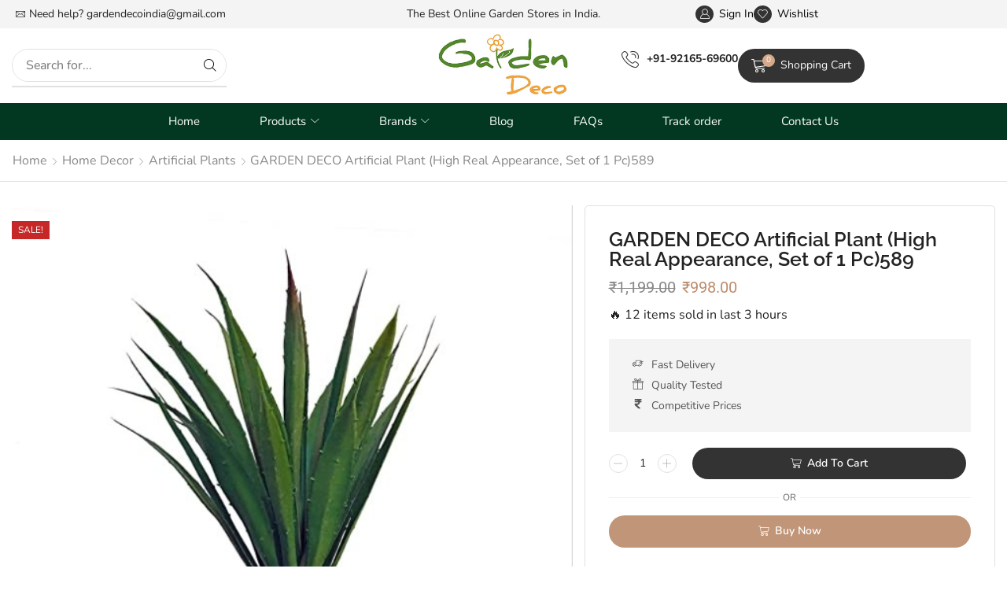

--- FILE ---
content_type: text/html; charset=UTF-8
request_url: https://www.gardendeco.in/product/garden-deco-artificial-plant-high-real-appearance-set-of-1-pc589/
body_size: 270118
content:

<!DOCTYPE html>
<html lang="en-US" xmlns="http://www.w3.org/1999/xhtml" prefix="og: http://ogp.me/ns# fb: http://www.facebook.com/2008/fbml" >
<head>
	<meta charset="UTF-8" />
	<meta name="viewport" content="width=device-width, initial-scale=1.0, maximum-scale=1.0, user-scalable=0"/>
	<title>GARDEN DECO Artificial Plant (High Real Appearance, Set of 1 Pc)589 &#8211; Garden Deco</title>
<meta name='robots' content='max-image-preview:large' />
<link rel="alternate" type="application/rss+xml" title="Garden Deco &raquo; Feed" href="https://www.gardendeco.in/feed/" />
<link rel="alternate" type="application/rss+xml" title="Garden Deco &raquo; Comments Feed" href="https://www.gardendeco.in/comments/feed/" />
<link rel="alternate" type="application/rss+xml" title="Garden Deco &raquo; GARDEN DECO Artificial Plant (High Real Appearance, Set of 1 Pc)589 Comments Feed" href="https://www.gardendeco.in/product/garden-deco-artificial-plant-high-real-appearance-set-of-1-pc589/feed/" />
<style id='wp-img-auto-sizes-contain-inline-css' type='text/css'>
img:is([sizes=auto i],[sizes^="auto," i]){contain-intrinsic-size:3000px 1500px}
/*# sourceURL=wp-img-auto-sizes-contain-inline-css */
</style>
<style id='classic-theme-styles-inline-css' type='text/css'>
/*! This file is auto-generated */
.wp-block-button__link{color:#fff;background-color:#32373c;border-radius:9999px;box-shadow:none;text-decoration:none;padding:calc(.667em + 2px) calc(1.333em + 2px);font-size:1.125em}.wp-block-file__button{background:#32373c;color:#fff;text-decoration:none}
/*# sourceURL=/wp-includes/css/classic-themes.min.css */
</style>
<style id='global-styles-inline-css' type='text/css'>
:root{--wp--preset--aspect-ratio--square: 1;--wp--preset--aspect-ratio--4-3: 4/3;--wp--preset--aspect-ratio--3-4: 3/4;--wp--preset--aspect-ratio--3-2: 3/2;--wp--preset--aspect-ratio--2-3: 2/3;--wp--preset--aspect-ratio--16-9: 16/9;--wp--preset--aspect-ratio--9-16: 9/16;--wp--preset--color--black: #000000;--wp--preset--color--cyan-bluish-gray: #abb8c3;--wp--preset--color--white: #ffffff;--wp--preset--color--pale-pink: #f78da7;--wp--preset--color--vivid-red: #cf2e2e;--wp--preset--color--luminous-vivid-orange: #ff6900;--wp--preset--color--luminous-vivid-amber: #fcb900;--wp--preset--color--light-green-cyan: #7bdcb5;--wp--preset--color--vivid-green-cyan: #00d084;--wp--preset--color--pale-cyan-blue: #8ed1fc;--wp--preset--color--vivid-cyan-blue: #0693e3;--wp--preset--color--vivid-purple: #9b51e0;--wp--preset--gradient--vivid-cyan-blue-to-vivid-purple: linear-gradient(135deg,rgb(6,147,227) 0%,rgb(155,81,224) 100%);--wp--preset--gradient--light-green-cyan-to-vivid-green-cyan: linear-gradient(135deg,rgb(122,220,180) 0%,rgb(0,208,130) 100%);--wp--preset--gradient--luminous-vivid-amber-to-luminous-vivid-orange: linear-gradient(135deg,rgb(252,185,0) 0%,rgb(255,105,0) 100%);--wp--preset--gradient--luminous-vivid-orange-to-vivid-red: linear-gradient(135deg,rgb(255,105,0) 0%,rgb(207,46,46) 100%);--wp--preset--gradient--very-light-gray-to-cyan-bluish-gray: linear-gradient(135deg,rgb(238,238,238) 0%,rgb(169,184,195) 100%);--wp--preset--gradient--cool-to-warm-spectrum: linear-gradient(135deg,rgb(74,234,220) 0%,rgb(151,120,209) 20%,rgb(207,42,186) 40%,rgb(238,44,130) 60%,rgb(251,105,98) 80%,rgb(254,248,76) 100%);--wp--preset--gradient--blush-light-purple: linear-gradient(135deg,rgb(255,206,236) 0%,rgb(152,150,240) 100%);--wp--preset--gradient--blush-bordeaux: linear-gradient(135deg,rgb(254,205,165) 0%,rgb(254,45,45) 50%,rgb(107,0,62) 100%);--wp--preset--gradient--luminous-dusk: linear-gradient(135deg,rgb(255,203,112) 0%,rgb(199,81,192) 50%,rgb(65,88,208) 100%);--wp--preset--gradient--pale-ocean: linear-gradient(135deg,rgb(255,245,203) 0%,rgb(182,227,212) 50%,rgb(51,167,181) 100%);--wp--preset--gradient--electric-grass: linear-gradient(135deg,rgb(202,248,128) 0%,rgb(113,206,126) 100%);--wp--preset--gradient--midnight: linear-gradient(135deg,rgb(2,3,129) 0%,rgb(40,116,252) 100%);--wp--preset--font-size--small: 13px;--wp--preset--font-size--medium: 20px;--wp--preset--font-size--large: 36px;--wp--preset--font-size--x-large: 42px;--wp--preset--spacing--20: 0.44rem;--wp--preset--spacing--30: 0.67rem;--wp--preset--spacing--40: 1rem;--wp--preset--spacing--50: 1.5rem;--wp--preset--spacing--60: 2.25rem;--wp--preset--spacing--70: 3.38rem;--wp--preset--spacing--80: 5.06rem;--wp--preset--shadow--natural: 6px 6px 9px rgba(0, 0, 0, 0.2);--wp--preset--shadow--deep: 12px 12px 50px rgba(0, 0, 0, 0.4);--wp--preset--shadow--sharp: 6px 6px 0px rgba(0, 0, 0, 0.2);--wp--preset--shadow--outlined: 6px 6px 0px -3px rgb(255, 255, 255), 6px 6px rgb(0, 0, 0);--wp--preset--shadow--crisp: 6px 6px 0px rgb(0, 0, 0);}:where(.is-layout-flex){gap: 0.5em;}:where(.is-layout-grid){gap: 0.5em;}body .is-layout-flex{display: flex;}.is-layout-flex{flex-wrap: wrap;align-items: center;}.is-layout-flex > :is(*, div){margin: 0;}body .is-layout-grid{display: grid;}.is-layout-grid > :is(*, div){margin: 0;}:where(.wp-block-columns.is-layout-flex){gap: 2em;}:where(.wp-block-columns.is-layout-grid){gap: 2em;}:where(.wp-block-post-template.is-layout-flex){gap: 1.25em;}:where(.wp-block-post-template.is-layout-grid){gap: 1.25em;}.has-black-color{color: var(--wp--preset--color--black) !important;}.has-cyan-bluish-gray-color{color: var(--wp--preset--color--cyan-bluish-gray) !important;}.has-white-color{color: var(--wp--preset--color--white) !important;}.has-pale-pink-color{color: var(--wp--preset--color--pale-pink) !important;}.has-vivid-red-color{color: var(--wp--preset--color--vivid-red) !important;}.has-luminous-vivid-orange-color{color: var(--wp--preset--color--luminous-vivid-orange) !important;}.has-luminous-vivid-amber-color{color: var(--wp--preset--color--luminous-vivid-amber) !important;}.has-light-green-cyan-color{color: var(--wp--preset--color--light-green-cyan) !important;}.has-vivid-green-cyan-color{color: var(--wp--preset--color--vivid-green-cyan) !important;}.has-pale-cyan-blue-color{color: var(--wp--preset--color--pale-cyan-blue) !important;}.has-vivid-cyan-blue-color{color: var(--wp--preset--color--vivid-cyan-blue) !important;}.has-vivid-purple-color{color: var(--wp--preset--color--vivid-purple) !important;}.has-black-background-color{background-color: var(--wp--preset--color--black) !important;}.has-cyan-bluish-gray-background-color{background-color: var(--wp--preset--color--cyan-bluish-gray) !important;}.has-white-background-color{background-color: var(--wp--preset--color--white) !important;}.has-pale-pink-background-color{background-color: var(--wp--preset--color--pale-pink) !important;}.has-vivid-red-background-color{background-color: var(--wp--preset--color--vivid-red) !important;}.has-luminous-vivid-orange-background-color{background-color: var(--wp--preset--color--luminous-vivid-orange) !important;}.has-luminous-vivid-amber-background-color{background-color: var(--wp--preset--color--luminous-vivid-amber) !important;}.has-light-green-cyan-background-color{background-color: var(--wp--preset--color--light-green-cyan) !important;}.has-vivid-green-cyan-background-color{background-color: var(--wp--preset--color--vivid-green-cyan) !important;}.has-pale-cyan-blue-background-color{background-color: var(--wp--preset--color--pale-cyan-blue) !important;}.has-vivid-cyan-blue-background-color{background-color: var(--wp--preset--color--vivid-cyan-blue) !important;}.has-vivid-purple-background-color{background-color: var(--wp--preset--color--vivid-purple) !important;}.has-black-border-color{border-color: var(--wp--preset--color--black) !important;}.has-cyan-bluish-gray-border-color{border-color: var(--wp--preset--color--cyan-bluish-gray) !important;}.has-white-border-color{border-color: var(--wp--preset--color--white) !important;}.has-pale-pink-border-color{border-color: var(--wp--preset--color--pale-pink) !important;}.has-vivid-red-border-color{border-color: var(--wp--preset--color--vivid-red) !important;}.has-luminous-vivid-orange-border-color{border-color: var(--wp--preset--color--luminous-vivid-orange) !important;}.has-luminous-vivid-amber-border-color{border-color: var(--wp--preset--color--luminous-vivid-amber) !important;}.has-light-green-cyan-border-color{border-color: var(--wp--preset--color--light-green-cyan) !important;}.has-vivid-green-cyan-border-color{border-color: var(--wp--preset--color--vivid-green-cyan) !important;}.has-pale-cyan-blue-border-color{border-color: var(--wp--preset--color--pale-cyan-blue) !important;}.has-vivid-cyan-blue-border-color{border-color: var(--wp--preset--color--vivid-cyan-blue) !important;}.has-vivid-purple-border-color{border-color: var(--wp--preset--color--vivid-purple) !important;}.has-vivid-cyan-blue-to-vivid-purple-gradient-background{background: var(--wp--preset--gradient--vivid-cyan-blue-to-vivid-purple) !important;}.has-light-green-cyan-to-vivid-green-cyan-gradient-background{background: var(--wp--preset--gradient--light-green-cyan-to-vivid-green-cyan) !important;}.has-luminous-vivid-amber-to-luminous-vivid-orange-gradient-background{background: var(--wp--preset--gradient--luminous-vivid-amber-to-luminous-vivid-orange) !important;}.has-luminous-vivid-orange-to-vivid-red-gradient-background{background: var(--wp--preset--gradient--luminous-vivid-orange-to-vivid-red) !important;}.has-very-light-gray-to-cyan-bluish-gray-gradient-background{background: var(--wp--preset--gradient--very-light-gray-to-cyan-bluish-gray) !important;}.has-cool-to-warm-spectrum-gradient-background{background: var(--wp--preset--gradient--cool-to-warm-spectrum) !important;}.has-blush-light-purple-gradient-background{background: var(--wp--preset--gradient--blush-light-purple) !important;}.has-blush-bordeaux-gradient-background{background: var(--wp--preset--gradient--blush-bordeaux) !important;}.has-luminous-dusk-gradient-background{background: var(--wp--preset--gradient--luminous-dusk) !important;}.has-pale-ocean-gradient-background{background: var(--wp--preset--gradient--pale-ocean) !important;}.has-electric-grass-gradient-background{background: var(--wp--preset--gradient--electric-grass) !important;}.has-midnight-gradient-background{background: var(--wp--preset--gradient--midnight) !important;}.has-small-font-size{font-size: var(--wp--preset--font-size--small) !important;}.has-medium-font-size{font-size: var(--wp--preset--font-size--medium) !important;}.has-large-font-size{font-size: var(--wp--preset--font-size--large) !important;}.has-x-large-font-size{font-size: var(--wp--preset--font-size--x-large) !important;}
:where(.wp-block-post-template.is-layout-flex){gap: 1.25em;}:where(.wp-block-post-template.is-layout-grid){gap: 1.25em;}
:where(.wp-block-term-template.is-layout-flex){gap: 1.25em;}:where(.wp-block-term-template.is-layout-grid){gap: 1.25em;}
:where(.wp-block-columns.is-layout-flex){gap: 2em;}:where(.wp-block-columns.is-layout-grid){gap: 2em;}
:root :where(.wp-block-pullquote){font-size: 1.5em;line-height: 1.6;}
/*# sourceURL=global-styles-inline-css */
</style>
<link rel='stylesheet' id='contact-form-7-css' href='https://www.gardendeco.in/wp-content/plugins/contact-form-7/includes/css/styles.css?ver=6.1.4' type='text/css' media='all' />
<style id='woocommerce-inline-inline-css' type='text/css'>
.woocommerce form .form-row .required { visibility: visible; }
/*# sourceURL=woocommerce-inline-inline-css */
</style>
<link rel='stylesheet' id='etheme-parent-style-css' href='https://www.gardendeco.in/wp-content/themes/xstore/xstore.min.css?ver=1.0' type='text/css' media='all' />
<link rel='stylesheet' id='elementor-frontend-css' href='https://www.gardendeco.in/wp-content/plugins/elementor/assets/css/frontend.min.css?ver=3.34.1' type='text/css' media='all' />
<link rel='stylesheet' id='etheme-elementor-all-widgets-style-css' href='https://www.gardendeco.in/wp-content/themes/xstore/css/elementor-all-widgets.min.css?ver=1.0' type='text/css' media='all' />
<link rel='stylesheet' id='etheme-general-all-style-css' href='https://www.gardendeco.in/wp-content/themes/xstore/css/general-all.min.css?ver=1.0' type='text/css' media='all' />
<link rel='stylesheet' id='swiper-css' href='https://www.gardendeco.in/wp-content/plugins/elementor/assets/lib/swiper/v8/css/swiper.min.css?ver=8.4.5' type='text/css' media='all' />
<link rel='stylesheet' id='e-swiper-css' href='https://www.gardendeco.in/wp-content/plugins/elementor/assets/css/conditionals/e-swiper.min.css?ver=3.34.1' type='text/css' media='all' />
<link rel='stylesheet' id='etheme-woocommerce-all-style-css' href='https://www.gardendeco.in/wp-content/themes/xstore/css/woocommerce-all.min.css?ver=1.0' type='text/css' media='all' />
<link rel='stylesheet' id='widget-image-css' href='https://www.gardendeco.in/wp-content/plugins/elementor/assets/css/widget-image.min.css?ver=3.34.1' type='text/css' media='all' />
<link rel='stylesheet' id='widget-heading-css' href='https://www.gardendeco.in/wp-content/plugins/elementor/assets/css/widget-heading.min.css?ver=3.34.1' type='text/css' media='all' />
<link rel='stylesheet' id='widget-woocommerce-product-rating-css' href='https://www.gardendeco.in/wp-content/plugins/pro-elements/assets/css/widget-woocommerce-product-rating.min.css?ver=3.28.1' type='text/css' media='all' />
<link rel='stylesheet' id='widget-woocommerce-product-price-css' href='https://www.gardendeco.in/wp-content/plugins/pro-elements/assets/css/widget-woocommerce-product-price.min.css?ver=3.28.1' type='text/css' media='all' />
<link rel='stylesheet' id='elementor-post-11-css' href='https://www.gardendeco.in/wp-content/uploads/elementor/css/post-11.css?ver=1768559495' type='text/css' media='all' />
<link rel='stylesheet' id='elementor-nav-menu-css' href='https://www.gardendeco.in/wp-content/plugins/pro-elements/assets/css/widget-nav-menu.min.css?ver=6.9' type='text/css' media='all' />
<link rel='stylesheet' id='elementor-post-1756-css' href='https://www.gardendeco.in/wp-content/uploads/elementor/css/post-1756.css?ver=1768559495' type='text/css' media='all' />
<link rel='stylesheet' id='elementor-post-1753-css' href='https://www.gardendeco.in/wp-content/uploads/elementor/css/post-1753.css?ver=1768559495' type='text/css' media='all' />
<link rel='stylesheet' id='elementor-post-1762-css' href='https://www.gardendeco.in/wp-content/uploads/elementor/css/post-1762.css?ver=1768559501' type='text/css' media='all' />
<style id='xstore-icons-font-inline-css' type='text/css'>
@font-face {
				  font-family: 'xstore-icons';
				  src:
				    url('https://www.gardendeco.in/wp-content/themes/xstore/fonts/xstore-icons-light.ttf') format('truetype'),
				    url('https://www.gardendeco.in/wp-content/themes/xstore/fonts/xstore-icons-light.woff2') format('woff2'),
				    url('https://www.gardendeco.in/wp-content/themes/xstore/fonts/xstore-icons-light.woff') format('woff'),
				    url('https://www.gardendeco.in/wp-content/themes/xstore/fonts/xstore-icons-light.svg#xstore-icons') format('svg');
				  font-weight: normal;
				  font-style: normal;
				  font-display: swap;
				}
/*# sourceURL=xstore-icons-font-inline-css */
</style>
<link rel='stylesheet' id='xstore-kirki-styles-css' href='https://www.gardendeco.in/wp-content/uploads/xstore/kirki-styles.css?ver=1715354125553' type='text/css' media='all' />
<link rel='stylesheet' id='child-style-css' href='https://www.gardendeco.in/wp-content/themes/xstore-child/style.css?ver=1.0' type='text/css' media='all' />
<link rel='stylesheet' id='elementor-gf-local-roboto-css' href='https://www.gardendeco.in/wp-content/uploads/elementor/google-fonts/css/roboto.css?ver=1742250771' type='text/css' media='all' />
<link rel='stylesheet' id='elementor-gf-local-robotoslab-css' href='https://www.gardendeco.in/wp-content/uploads/elementor/google-fonts/css/robotoslab.css?ver=1742250776' type='text/css' media='all' />
<link rel='stylesheet' id='elementor-gf-local-raleway-css' href='https://www.gardendeco.in/wp-content/uploads/elementor/google-fonts/css/raleway.css?ver=1742250784' type='text/css' media='all' />
<link rel='stylesheet' id='elementor-gf-local-nunito-css' href='https://www.gardendeco.in/wp-content/uploads/elementor/google-fonts/css/nunito.css?ver=1742250791' type='text/css' media='all' />
<script type="text/template" id="tmpl-variation-template">
	<div class="woocommerce-variation-description">{{{ data.variation.variation_description }}}</div>
	<div class="woocommerce-variation-price">{{{ data.variation.price_html }}}</div>
	<div class="woocommerce-variation-availability">{{{ data.variation.availability_html }}}</div>
</script>
<script type="text/template" id="tmpl-unavailable-variation-template">
	<p role="alert">Sorry, this product is unavailable. Please choose a different combination.</p>
</script>
<script type="text/javascript" src="https://www.gardendeco.in/wp-includes/js/jquery/jquery.min.js?ver=3.7.1" id="jquery-core-js"></script>
<script type="text/javascript" src="https://www.gardendeco.in/wp-includes/js/jquery/jquery-migrate.min.js?ver=3.4.1" id="jquery-migrate-js"></script>
<script type="text/javascript" src="https://www.gardendeco.in/wp-content/plugins/woocommerce/assets/js/jquery-blockui/jquery.blockUI.min.js?ver=2.7.0-wc.10.4.3" id="wc-jquery-blockui-js" defer="defer" data-wp-strategy="defer"></script>
<script type="text/javascript" id="wc-add-to-cart-js-extra">
/* <![CDATA[ */
var wc_add_to_cart_params = {"ajax_url":"/wp-admin/admin-ajax.php","wc_ajax_url":"/?wc-ajax=%%endpoint%%","i18n_view_cart":"View cart","cart_url":"https://www.gardendeco.in/cart/","is_cart":"","cart_redirect_after_add":"no"};
//# sourceURL=wc-add-to-cart-js-extra
/* ]]> */
</script>
<script type="text/javascript" src="https://www.gardendeco.in/wp-content/plugins/woocommerce/assets/js/frontend/add-to-cart.min.js?ver=10.4.3" id="wc-add-to-cart-js" defer="defer" data-wp-strategy="defer"></script>
<script type="text/javascript" src="https://www.gardendeco.in/wp-content/plugins/woocommerce/assets/js/zoom/jquery.zoom.min.js?ver=1.7.21-wc.10.4.3" id="wc-zoom-js" defer="defer" data-wp-strategy="defer"></script>
<script type="text/javascript" id="wc-single-product-js-extra">
/* <![CDATA[ */
var wc_single_product_params = {"i18n_required_rating_text":"Please select a rating","i18n_rating_options":["1 of 5 stars","2 of 5 stars","3 of 5 stars","4 of 5 stars","5 of 5 stars"],"i18n_product_gallery_trigger_text":"View full-screen image gallery","review_rating_required":"yes","flexslider":{"rtl":false,"animation":"slide","smoothHeight":true,"directionNav":false,"controlNav":"thumbnails","slideshow":false,"animationSpeed":500,"animationLoop":false,"allowOneSlide":false},"zoom_enabled":"1","zoom_options":[],"photoswipe_enabled":"","photoswipe_options":{"shareEl":false,"closeOnScroll":false,"history":false,"hideAnimationDuration":0,"showAnimationDuration":0},"flexslider_enabled":""};
//# sourceURL=wc-single-product-js-extra
/* ]]> */
</script>
<script type="text/javascript" src="https://www.gardendeco.in/wp-content/plugins/woocommerce/assets/js/frontend/single-product.min.js?ver=10.4.3" id="wc-single-product-js" defer="defer" data-wp-strategy="defer"></script>
<script type="text/javascript" src="https://www.gardendeco.in/wp-content/plugins/woocommerce/assets/js/js-cookie/js.cookie.min.js?ver=2.1.4-wc.10.4.3" id="wc-js-cookie-js" data-wp-strategy="defer"></script>
<script type="text/javascript" id="woocommerce-js-extra">
/* <![CDATA[ */
var woocommerce_params = {"ajax_url":"/wp-admin/admin-ajax.php","wc_ajax_url":"/?wc-ajax=%%endpoint%%","i18n_password_show":"Show password","i18n_password_hide":"Hide password"};
//# sourceURL=woocommerce-js-extra
/* ]]> */
</script>
<script type="text/javascript" src="https://www.gardendeco.in/wp-content/plugins/woocommerce/assets/js/frontend/woocommerce.min.js?ver=10.4.3" id="woocommerce-js" defer="defer" data-wp-strategy="defer"></script>
<script type="text/javascript" src="https://www.gardendeco.in/wp-includes/js/underscore.min.js?ver=1.13.7" id="underscore-js"></script>
<script type="text/javascript" id="wp-util-js-extra">
/* <![CDATA[ */
var _wpUtilSettings = {"ajax":{"url":"/wp-admin/admin-ajax.php"}};
//# sourceURL=wp-util-js-extra
/* ]]> */
</script>
<script type="text/javascript" src="https://www.gardendeco.in/wp-includes/js/wp-util.min.js?ver=6.9" id="wp-util-js"></script>
<script type="text/javascript" id="wc-add-to-cart-variation-js-extra">
/* <![CDATA[ */
var wc_add_to_cart_variation_params = {"wc_ajax_url":"/?wc-ajax=%%endpoint%%","i18n_no_matching_variations_text":"Sorry, no products matched your selection. Please choose a different combination.","i18n_make_a_selection_text":"Please select some product options before adding this product to your cart.","i18n_unavailable_text":"Sorry, this product is unavailable. Please choose a different combination.","i18n_reset_alert_text":"Your selection has been reset. Please select some product options before adding this product to your cart."};
//# sourceURL=wc-add-to-cart-variation-js-extra
/* ]]> */
</script>
<script type="text/javascript" src="https://www.gardendeco.in/wp-content/plugins/woocommerce/assets/js/frontend/add-to-cart-variation.min.js?ver=10.4.3" id="wc-add-to-cart-variation-js" defer="defer" data-wp-strategy="defer"></script>
<link rel="https://api.w.org/" href="https://www.gardendeco.in/wp-json/" /><link rel="alternate" title="JSON" type="application/json" href="https://www.gardendeco.in/wp-json/wp/v2/product/3029" /><link rel="EditURI" type="application/rsd+xml" title="RSD" href="https://www.gardendeco.in/xmlrpc.php?rsd" />
<meta name="generator" content="WordPress 6.9" />
<meta name="generator" content="WooCommerce 10.4.3" />
<link rel="canonical" href="https://www.gardendeco.in/product/garden-deco-artificial-plant-high-real-appearance-set-of-1-pc589/" />
<link rel='shortlink' href='https://www.gardendeco.in/?p=3029' />
			<link rel="prefetch" as="font" href="https://www.gardendeco.in/wp-content/themes/xstore/fonts/xstore-icons-light.woff?v=9.5.2" type="font/woff">
					<link rel="prefetch" as="font" href="https://www.gardendeco.in/wp-content/themes/xstore/fonts/xstore-icons-light.woff2?v=9.5.2" type="font/woff2">
			<noscript><style>.woocommerce-product-gallery{ opacity: 1 !important; }</style></noscript>
	<meta name="generator" content="Elementor 3.34.1; features: e_font_icon_svg, additional_custom_breakpoints; settings: css_print_method-external, google_font-enabled, font_display-swap">
			<style>
				.e-con.e-parent:nth-of-type(n+4):not(.e-lazyloaded):not(.e-no-lazyload),
				.e-con.e-parent:nth-of-type(n+4):not(.e-lazyloaded):not(.e-no-lazyload) * {
					background-image: none !important;
				}
				@media screen and (max-height: 1024px) {
					.e-con.e-parent:nth-of-type(n+3):not(.e-lazyloaded):not(.e-no-lazyload),
					.e-con.e-parent:nth-of-type(n+3):not(.e-lazyloaded):not(.e-no-lazyload) * {
						background-image: none !important;
					}
				}
				@media screen and (max-height: 640px) {
					.e-con.e-parent:nth-of-type(n+2):not(.e-lazyloaded):not(.e-no-lazyload),
					.e-con.e-parent:nth-of-type(n+2):not(.e-lazyloaded):not(.e-no-lazyload) * {
						background-image: none !important;
					}
				}
			</style>
			<link rel="icon" href="https://www.gardendeco.in/wp-content/uploads/2024/06/favicon-100x100.jpg" sizes="32x32" />
<link rel="icon" href="https://www.gardendeco.in/wp-content/uploads/2024/06/favicon-300x300.jpg" sizes="192x192" />
<link rel="apple-touch-icon" href="https://www.gardendeco.in/wp-content/uploads/2024/06/favicon-300x300.jpg" />
<meta name="msapplication-TileImage" content="https://www.gardendeco.in/wp-content/uploads/2024/06/favicon-300x300.jpg" />
<style id="kirki-inline-styles"></style><style type="text/css" class="et_custom-css">.btn-checkout:hover,.btn-view-wishlist:hover{opacity:1 !important}.header-top .et-toggle .et_b-icon,.header-top .et-content-dropdown .et_b-icon{background-color:#333;color:#fff;border-radius:100px;padding:5px;font-size:9px}.et_b_header-menu .secondary-menu-wrapper .menu>li.show-more a{font-size:16px}.page-heading{border-bottom:1px solid #E1E1E1;margin-bottom:40px}.product-view-default .footer-product .show-quickly{border-radius:90px !important}.et_b_header-menu .etheme-product-grid-item .footer-inner .button{display:inline-flex}@media only screen and (max-width:1220px){.header-wrapper .header-html_block2,.et_b_header-menu.et_element-top-level .menu>li:nth-last-child(1),.et_b_header-menu.et_element-top-level .menu>li:nth-last-child(2),.et_b_header-menu.et_element-top-level .menu>li:nth-last-child(3){display:none}}.header-main-menu.et_element-top-level .menu>li>a:hover,.header-main-menu.et_element-top-level .menu>.current-menu-item>a,.header-main-menu.et_element-top-level.menu-items-custom .menu>li>a:hover,.header-main-menu.et_element-top-level.menu-items-custom .menu>.current-menu-item>a{color:#fff}.header-main-menu.et_element-top-level.menu-items-custom .menu>li>a{color:#fff;background-color:#c09578;-webkit-border-radius:0;-moz-border-radius:0;border-radius:0}@media (max-width:480px){.single-product-builder .et_product-block{padding:0 15px !important;border:none !important}}.swiper-custom-right:not(.et-swiper-elementor-nav),.swiper-custom-left:not(.et-swiper-elementor-nav){background:transparent !important}@media only screen and (max-width:1500px){.swiper-custom-left,.middle-inside .swiper-entry .swiper-button-prev,.middle-inside.swiper-entry .swiper-button-prev{left:-15px}.swiper-custom-right,.middle-inside .swiper-entry .swiper-button-next,.middle-inside.swiper-entry .swiper-button-next{right:-15px}.middle-inbox .swiper-entry .swiper-button-prev,.middle-inbox.swiper-entry .swiper-button-prev{left:8px}.middle-inbox .swiper-entry .swiper-button-next,.middle-inbox.swiper-entry .swiper-button-next{right:8px}.swiper-entry:hover .swiper-custom-left,.middle-inside .swiper-entry:hover .swiper-button-prev,.middle-inside.swiper-entry:hover .swiper-button-prev{left:-5px}.swiper-entry:hover .swiper-custom-right,.middle-inside .swiper-entry:hover .swiper-button-next,.middle-inside.swiper-entry:hover .swiper-button-next{right:-5px}.middle-inbox .swiper-entry:hover .swiper-button-prev,.middle-inbox.swiper-entry:hover .swiper-button-prev{left:5px}.middle-inbox .swiper-entry:hover .swiper-button-next,.middle-inbox.swiper-entry:hover .swiper-button-next{right:5px}}@media only screen and (max-width:992px){.header-wrapper,.site-header-vertical{display:none}}@media only screen and (min-width:993px){.mobile-header-wrapper{display:none}}.swiper-container{width:auto}.content-product .product-content-image img,.category-grid img,.categoriesCarousel .category-grid img{width:100%}.etheme-elementor-slider:not(.swiper-container-initialized,.swiper-initialized) .swiper-slide{max-width:calc(100% / var(--slides-per-view,4))}.etheme-elementor-slider[data-animation]:not(.swiper-container-initialized,.swiper-initialized,[data-animation=slide],[data-animation=coverflow]) .swiper-slide{max-width:100%}body:not([data-elementor-device-mode]) .etheme-elementor-off-canvas__container{transition:none;opacity:0;visibility:hidden;position:fixed}</style></head>
<body class="wp-singular product-template-default single single-product postid-3029 wp-custom-logo wp-theme-xstore wp-child-theme-xstore-child theme-xstore woocommerce woocommerce-page woocommerce-no-js et_cart-type-2 breadcrumbs-type-left2  et-preloader-off et-catalog-off sticky-message-on global-product-name-on elementor-default elementor-template-full-width elementor-kit-11 elementor-page elementor-page-3029 elementor-page-1762" data-mode="light">

	<div class="template-container">
	
		<div class="template-content">
	<div class="page-wrapper">
			<div data-elementor-type="header" data-elementor-id="1756" class="elementor elementor-1756 elementor-location-header" data-elementor-post-type="elementor_library">
			<div class="elementor-element elementor-element-41143c89 elementor-hidden-tablet elementor-hidden-mobile e-flex e-con-boxed e-con e-parent" data-id="41143c89" data-element_type="container" data-settings="{&quot;background_background&quot;:&quot;classic&quot;}">
					<div class="e-con-inner">
		<div class="elementor-element elementor-element-20ef08e3 e-con-full e-flex e-con e-child" data-id="20ef08e3" data-element_type="container">
				<div class="elementor-element elementor-element-21cfe5f3 elementor-align-left etheme-elementor-widget-loaded elementor-widget elementor-widget-etheme_icon_box" data-id="21cfe5f3" data-element_type="widget" data-settings="{&quot;icon_type&quot;:&quot;icon&quot;}" data-widget_type="etheme_icon_box.default">
				<div class="elementor-widget-container">
								<div class="etheme-icon-box etheme-icon-box-icon-position-left">
        
                            
                <div class="etheme-icon-box-icon etheme-icon-box-icon-type-icon">
        
                <i aria-hidden="true" class="et-icon et-message"></i>        
                </div>
            
                <div class="etheme-icon-box-content">
		
                                        
                    		
                                            <p class="etheme-icon-box-description">
                            Need help? 
<a href="mailto:gardendecoindia@gmail.com">gardendecoindia@gmail.com</a>                          </p>
                    
                            
                </div>
			</div>
						</div>
				</div>
				</div>
		<div class="elementor-element elementor-element-72d3c7a3 e-con-full e-flex e-con e-child" data-id="72d3c7a3" data-element_type="container">
				<div class="elementor-element elementor-element-120b7177 etheme-elementor-widget-loaded elementor-widget elementor-widget-etheme_carousel_anything" data-id="120b7177" data-element_type="widget" data-settings="{&quot;navigation&quot;:&quot;arrows&quot;,&quot;autoplay&quot;:&quot;yes&quot;,&quot;autoplay_speed&quot;:3000,&quot;effect&quot;:&quot;slide&quot;,&quot;slides_per_view&quot;:1,&quot;space_between&quot;:{&quot;unit&quot;:&quot;px&quot;,&quot;size&quot;:20,&quot;sizes&quot;:[]},&quot;space_between_tablet&quot;:{&quot;unit&quot;:&quot;px&quot;,&quot;size&quot;:&quot;&quot;,&quot;sizes&quot;:[]},&quot;space_between_mobile&quot;:{&quot;unit&quot;:&quot;px&quot;,&quot;size&quot;:&quot;&quot;,&quot;sizes&quot;:[]},&quot;loop&quot;:&quot;yes&quot;,&quot;pause_on_hover&quot;:&quot;yes&quot;,&quot;pause_on_interaction&quot;:&quot;yes&quot;}" data-widget_type="etheme_carousel_anything.default">
				<div class="elementor-widget-container">
					        
        <div class="etheme-elementor-swiper-entry swiper-entry middle-inbox arrows-hover">
            <div class="swiper etheme-elementor-slider" dir="ltr" data-animation="">
                <div class="swiper-wrapper">
                    <div class="elementor-repeater-item-fb5ba6b swiper-slide"><div class="swiper-slide-contents"><div style="text-align: center; font-size: 14px; color: #222;">The Best Online Garden Stores in India.</div></div></div><div class="elementor-repeater-item-fc71d9a swiper-slide"><div class="swiper-slide-contents"><div style="text-align: center; font-size: 14px; color: #222;">Offering Indoor-Outdoor Garden Decor Products.</div></div></div><div class="elementor-repeater-item-eba384a swiper-slide"><div class="swiper-slide-contents"><div style="text-align: center; font-size: 14px; color: #222;">Garden Ornaments, Hanging baskets, Planters, Coco &amp; Coir Products</div></div></div>                </div>

                		<div class="swiper-button-prev swiper-custom-left et-swiper-elementor-nav type-arrow style-1"></div>
		<div class="swiper-button-next swiper-custom-right et-swiper-elementor-nav type-arrow style-1"></div>
		
            </div>

                    </div>
						</div>
				</div>
				</div>
		<div class="elementor-element elementor-element-484a0e36 e-con-full e-flex e-con e-child" data-id="484a0e36" data-element_type="container">
				<div class="elementor-element elementor-element-510dc0bd etheme-elementor-off-canvas-toggle-content etheme-elementor-off-canvas-right etheme-elementor-off-canvas etheme-elementor-off-canvas-design-separated etheme-elementor-widget-loaded elementor-widget elementor-widget-theme-etheme_account" data-id="510dc0bd" data-element_type="widget" data-settings="{&quot;off_canvas_toggle_type&quot;:&quot;click&quot;}" data-widget_type="theme-etheme_account.default">
				<div class="elementor-widget-container">
					        <div class="etheme-elementor-off-canvas__wrapper">
            <div class="etheme-elementor-off-canvas__toggle_wrapper">
                                <div class="etheme-elementor-off-canvas__container elementor-lightbox" aria-hidden="false">
                    <div class="etheme-elementor-off-canvas__main" aria-hidden="false">
                                                    <div class="etheme-elementor-off-canvas__close-button outside">
                                <svg xmlns="http://www.w3.org/2000/svg" width="1em" height="1em" fill="currentColor"
                                     viewBox="0 0 24 24">
                                    <path d="M13.056 12l10.728-10.704c0.144-0.144 0.216-0.336 0.216-0.552 0-0.192-0.072-0.384-0.216-0.528-0.144-0.12-0.336-0.216-0.528-0.216 0 0 0 0 0 0-0.192 0-0.408 0.072-0.528 0.216l-10.728 10.728-10.704-10.728c-0.288-0.288-0.768-0.288-1.056 0-0.168 0.144-0.24 0.336-0.24 0.528 0 0.216 0.072 0.408 0.216 0.552l10.728 10.704-10.728 10.704c-0.144 0.144-0.216 0.336-0.216 0.552s0.072 0.384 0.216 0.528c0.288 0.288 0.768 0.288 1.056 0l10.728-10.728 10.704 10.704c0.144 0.144 0.336 0.216 0.528 0.216s0.384-0.072 0.528-0.216c0.144-0.144 0.216-0.336 0.216-0.528s-0.072-0.384-0.216-0.528l-10.704-10.704z"></path>
                                </svg>
                            </div>
                                                    <div class="etheme-elementor-off-canvas_content-head">
                                        <a href="https://www.gardendeco.in/my-account/" class="flex justify-content-center flex-wrap align-items-center">
                        <span class="etheme-elementor-off-canvas_content-head-icon text-center">
                <i aria-hidden="true" class="et-icon et-user"></i>                            </span>
        
                            <span class="etheme-elementor-off-canvas_content-head-label">
                    Sign In                </span>
                    </a>
                                    </div>
                                                <div class="etheme-elementor-off-canvas_content">
                            <div class="et_b-tabs-wrapper">            <div class="et_b-tabs">
                        <span class="et-tab active" data-tab="login">
                            Login                        </span>
                <span class="et-tab" data-tab="register">
                            Register                        </span>
            </div>
            <form data-tab-name="login" autocomplete="off" method="post" class="woocommerce-form et_b-tab-content active woocommerce-form-login login" action="https://www.gardendeco.in/my-account/"  >

	
	
	<p class="woocommerce-form-row woocommerce-form-row--wide form-row form-row-wide">
		<label for="username">Username or email <span class="required" aria-hidden="true">*</span><span class="screen-reader-text">Required</span></label>
		<input type="text" class="input-text" name="username" required aria-required="true" id="username" value=""/>
	</p>
	<p class="woocommerce-form-row woocommerce-form-row--wide form-row form-row-wide">
		<label for="password">Password <span class="required" aria-hidden="true">*</span><span class="screen-reader-text">Required</span></label>
		<input class="input-text woocommerce-Input" type="password" name="password" required aria-required="true" id="password" />
	</p>
	<div class="clear"></div>

	
	<p class="form-row form-row-wide flex justify-content-between align-center lost_password flex-wrap">
		<label class="woocommerce-form__label woocommerce-form__label-for-checkbox woocommerce-form-login__rememberme">
			<input class="woocommerce-form__input woocommerce-form__input-checkbox" name="rememberme" type="checkbox" id="rememberme" value="forever" /> <span>Remember me</span>
		</label>
        	</p>
	<p class="woocommerce-form-row woocommerce-form-row--wide form-row form-row-wide">
		<input type="hidden" id="woocommerce-login-nonce" name="woocommerce-login-nonce" value="dea64a67c2" /><input type="hidden" name="_wp_http_referer" value="/product/garden-deco-artificial-plant-high-real-appearance-set-of-1-pc589/" />		<input type="hidden" name="redirect" value="https://www.gardendeco.in/my-account/" />
		<button type="submit" class="button" name="login" value="Login">Login</button>
	</p>
            <p class="text-center m0">
            <a href="https://www.gardendeco.in/my-account/lost-password/">Lost your password?</a>
        </p>
    
	<div class="clear"></div>

	
</form>
                                            <form method="post" autocomplete="off"
                              class="woocommerce-form woocommerce-form-register et_b-tab-content register"
                              data-tab-name="register"                               action="https://www.gardendeco.in/my-account/">

                            
                            
                            <p class="woocommerce-form-row woocommerce-form-row--wide form-row-wide">
                                <label for="reg_email">Email address                                    &nbsp;<span class="required">*</span></label>
                                <input type="email" class="woocommerce-Input woocommerce-Input--text input-text"
                                       name="email" id="reg_email" autocomplete="email"
                                       value=""/>                            </p>

                            
                                <p class="woocommerce-form-row woocommerce-form-row--wide form-row-wide">
                                    <label for="reg_password">Password                                        &nbsp;<span class="required">*</span></label>
                                    <input type="password"
                                           class="woocommerce-Input woocommerce-Input--text input-text"
                                           name="password" id="reg_password" autocomplete="new-password"/>
                                </p>

                            
                            <wc-order-attribution-inputs></wc-order-attribution-inputs><div class="woocommerce-privacy-policy-text"><p>Your personal data will be used to support your experience throughout this website, to manage access to your account, and for other purposes described in our <a href="https://www.gardendeco.in/privacy-policy/" class="woocommerce-privacy-policy-link" target="_blank">privacy policy</a>.</p>
</div>
                            <p class="woocommerce-FormRow">
                                <input type="hidden" id="woocommerce-register-nonce" name="woocommerce-register-nonce" value="fbcade7956" />                                <input type="hidden" name="_wp_http_referer"
                                       value="https://www.gardendeco.in/my-account/">
                                <button type="submit" class="woocommerce-Button button" name="register"
                                        value="Register">Register</button>
                            </p>

                            
                        </form>

                        </div>                        </div>
                                            </div>
                </div>
                                <div class="etheme-elementor-off-canvas__toggle elementor-button-wrapper">
                            <div class="elementor-button-wrapper">
            <a class="elementor-button elementor-button-link etheme-elementor-off-canvas__toggle_button" href="https://www.gardendeco.in/my-account/" role="button" aria-expanded="false" data-e-disable-page-transition="true" aria-label="Sign In">
                <span class="elementor-button-content-wrapper">
                                <span class="elementor-button-icon">
                <i aria-hidden="true" class="et-icon et-user"></i>                            </span>
                    <span class="button-text">
                Sign In            </span>
        
                        </span>
            </a>
        </div>
                        </div>

            </div>
        </div>
        				</div>
				</div>
				<div class="elementor-element elementor-element-349a29a2 etheme-elementor-off-canvas-toggle-content etheme-elementor-off-canvas-right etheme-elementor-off-canvas etheme-elementor-off-canvas-design-separated etheme-elementor-widget-loaded elementor-widget elementor-widget-theme-etheme_wishlist" data-id="349a29a2" data-element_type="widget" data-settings="{&quot;off_canvas_toggle_type&quot;:&quot;click&quot;}" data-widget_type="theme-etheme_wishlist.default">
				<div class="elementor-widget-container">
					        <div class="etheme-elementor-off-canvas__wrapper">
            <div class="etheme-elementor-off-canvas__toggle_wrapper">
                                <div class="etheme-elementor-off-canvas__container elementor-lightbox" aria-hidden="false">
                    <div class="etheme-elementor-off-canvas__main" aria-hidden="false">
                                                    <div class="etheme-elementor-off-canvas__close-button outside">
                                <svg xmlns="http://www.w3.org/2000/svg" width="1em" height="1em" fill="currentColor"
                                     viewBox="0 0 24 24">
                                    <path d="M13.056 12l10.728-10.704c0.144-0.144 0.216-0.336 0.216-0.552 0-0.192-0.072-0.384-0.216-0.528-0.144-0.12-0.336-0.216-0.528-0.216 0 0 0 0 0 0-0.192 0-0.408 0.072-0.528 0.216l-10.728 10.728-10.704-10.728c-0.288-0.288-0.768-0.288-1.056 0-0.168 0.144-0.24 0.336-0.24 0.528 0 0.216 0.072 0.408 0.216 0.552l10.728 10.704-10.728 10.704c-0.144 0.144-0.216 0.336-0.216 0.552s0.072 0.384 0.216 0.528c0.288 0.288 0.768 0.288 1.056 0l10.728-10.728 10.704 10.704c0.144 0.144 0.336 0.216 0.528 0.216s0.384-0.072 0.528-0.216c0.144-0.144 0.216-0.336 0.216-0.528s-0.072-0.384-0.216-0.528l-10.704-10.704z"></path>
                                </svg>
                            </div>
                                                    <div class="etheme-elementor-off-canvas_content-head">
                                        <a href="https://www.gardendeco.in/my-account/?et-wishlist-page" class="flex justify-content-center flex-wrap align-items-center">
                        <span class="etheme-elementor-off-canvas_content-head-icon text-center">
                <i aria-hidden="true" class="et-icon et-heart"></i>                            </span>
        
                            <span class="etheme-elementor-off-canvas_content-head-label">
                    Wishlist                </span>
                    </a>
                                    </div>
                                                <div class="etheme-elementor-off-canvas_content">
                            <div class="et_b_wishlist-dropdown product_list_widget cart_list"><!--            <div class="woocommerce-mini-cart__empty-message empty">-->
            <div class="etheme-elementor-off-canvas_content-empty-message">
                <p class="text-center">No products in the wishlist.</p>
                    <div class="text-center">
                <a class="btn medium" href="https://www.gardendeco.in/shop/"><span>Return To Shop</span></a>
            </div>
                    </div>
        </div>                        </div>
                                                    <div class="etheme-elementor-off-canvas_content-footer">
                                        <div class="woocommerce-mini-cart__footer-wrapper">
            <div class="product_list-popup-footer-wrapper" style="display: none">
                <p class="buttons mini-cart-buttons">
                                        <a href="https://www.gardendeco.in/my-account/?et-wishlist-page"
                       class="button btn-view-wishlist wc-forward">View Wishlist</a>
                                           <a href="https://www.gardendeco.in/my-account/?et-wishlist-page"
                       class="button btn-checkout add-all-products">Add all to cart</a>
                                   </p>
            </div>
        </div>
                                    </div>
                                            </div>
                </div>
                                <div class="etheme-elementor-off-canvas__toggle elementor-button-wrapper">
                            <div class="elementor-button-wrapper">
            <a class="elementor-button elementor-button-link etheme-elementor-off-canvas__toggle_button" href="https://www.gardendeco.in/my-account/?et-wishlist-page" rel="nofollow noopener" role="button" aria-expanded="false" data-e-disable-page-transition="true" aria-label="Wishlist">
                <span class="elementor-button-content-wrapper">
                                <span class="elementor-button-icon">
                <i aria-hidden="true" class="et-icon et-heart"></i>                            </span>
                    <span class="button-text">
                Wishlist            </span>
        
                        </span>
            </a>
        </div>
                        </div>

            </div>
        </div>
        				</div>
				</div>
				</div>
					</div>
				</div>
		<div class="etheme-elementor-header-sticky elementor-element elementor-element-7cda45f1 etheme-elementor-header-sticky e-flex e-con-boxed e-con e-parent" data-id="7cda45f1" data-element_type="container" data-settings="{&quot;background_background&quot;:&quot;classic&quot;,&quot;etheme_header_sticky&quot;:&quot;sticky&quot;,&quot;etheme_header_sticky_type&quot;:&quot;custom&quot;,&quot;etheme_header_sticky_offset&quot;:{&quot;unit&quot;:&quot;px&quot;,&quot;size&quot;:&quot;&quot;,&quot;sizes&quot;:[]},&quot;etheme_header_sticky_offset_tablet&quot;:{&quot;unit&quot;:&quot;px&quot;,&quot;size&quot;:&quot;&quot;,&quot;sizes&quot;:[]},&quot;etheme_header_sticky_offset_mobile&quot;:{&quot;unit&quot;:&quot;px&quot;,&quot;size&quot;:&quot;&quot;,&quot;sizes&quot;:[]},&quot;etheme_header_sticky_on&quot;:[&quot;desktop&quot;,&quot;tablet&quot;,&quot;mobile&quot;]}">
					<div class="e-con-inner">
		<div class="elementor-element elementor-element-6b57dbb e-con-full e-flex e-con e-child" data-id="6b57dbb" data-element_type="container">
				<div class="elementor-element elementor-element-19fb112c elementor-hidden-desktop etheme-elementor-off-canvas-toggle-content etheme-elementor-off-canvas-zero-quantity-yes etheme-elementor-off-canvas__toggle-qty-top etheme-elementor-off-canvas-left etheme-elementor-off-canvas etheme-elementor-off-canvas-design-separated etheme-elementor-widget-loaded elementor-widget elementor-widget-theme-etheme_mobile_menu" data-id="19fb112c" data-element_type="widget" data-settings="{&quot;off_canvas_toggle_type&quot;:&quot;click&quot;}" data-widget_type="theme-etheme_mobile_menu.default">
				<div class="elementor-widget-container">
					        <div class="etheme-elementor-off-canvas__wrapper">
            <div class="etheme-elementor-off-canvas__toggle_wrapper">
                                <div class="etheme-elementor-off-canvas__container elementor-lightbox" aria-hidden="false">
                    <div class="etheme-elementor-off-canvas__main" aria-hidden="false">
                                                    <div class="etheme-elementor-off-canvas__close-button outside">
                                <svg xmlns="http://www.w3.org/2000/svg" width="1em" height="1em" fill="currentColor"
                                     viewBox="0 0 24 24">
                                    <path d="M13.056 12l10.728-10.704c0.144-0.144 0.216-0.336 0.216-0.552 0-0.192-0.072-0.384-0.216-0.528-0.144-0.12-0.336-0.216-0.528-0.216 0 0 0 0 0 0-0.192 0-0.408 0.072-0.528 0.216l-10.728 10.728-10.704-10.728c-0.288-0.288-0.768-0.288-1.056 0-0.168 0.144-0.24 0.336-0.24 0.528 0 0.216 0.072 0.408 0.216 0.552l10.728 10.704-10.728 10.704c-0.144 0.144-0.216 0.336-0.216 0.552s0.072 0.384 0.216 0.528c0.288 0.288 0.768 0.288 1.056 0l10.728-10.728 10.704 10.704c0.144 0.144 0.336 0.216 0.528 0.216s0.384-0.072 0.528-0.216c0.144-0.144 0.216-0.336 0.216-0.528s-0.072-0.384-0.216-0.528l-10.704-10.704z"></path>
                                </svg>
                            </div>
                                                <div class="etheme-elementor-off-canvas_content">
                                    <div class="etheme-elementor-mobile-menu-element etheme-elementor-mobile-menu-logo elementor-repeater-item-06a751f text-center">
                                        <a href="https://www.gardendeco.in">
                    <img src="https://www.gardendeco.in/wp-content/uploads/2024/05/logo-final.png" title="logo-final" alt="Garden Deco" loading="lazy" />                </a>
                    </div>
                <div class="etheme-elementor-mobile-menu-element etheme-elementor-mobile-menu-search elementor-repeater-item-2eae35d">
        
        <form class="etheme-search-form" role="search" action="https://www.gardendeco.in" method="get" type="inline" data-ajax-search="yes" data-post-types="product,post">
                        <div class="etheme-search-input-form-wrapper">

                
                <div class="etheme-search-input-wrapper">

                    
                    <input placeholder="Search for products..." class="etheme-search-form-input" type="search" name="s" title="Search" value="">

                                            <input type="hidden" name="et_search" value="true">
                    
                    

	                
                    <input type="hidden" name="post_type" value="product">

                                            <span class="etheme-search-form-clear">
                            <svg xmlns="http://www.w3.org/2000/svg" width=".7em" height=".7em" viewBox="0 0 24 24" fill="currentColor"><path d="M13.056 12l10.728-10.704c0.144-0.144 0.216-0.336 0.216-0.552 0-0.192-0.072-0.384-0.216-0.528-0.144-0.12-0.336-0.216-0.528-0.216 0 0 0 0 0 0-0.192 0-0.408 0.072-0.528 0.216l-10.728 10.728-10.704-10.728c-0.288-0.288-0.768-0.288-1.056 0-0.168 0.144-0.24 0.336-0.24 0.528 0 0.216 0.072 0.408 0.216 0.552l10.728 10.704-10.728 10.704c-0.144 0.144-0.216 0.336-0.216 0.552s0.072 0.384 0.216 0.528c0.288 0.288 0.768 0.288 1.056 0l10.728-10.728 10.704 10.704c0.144 0.144 0.336 0.216 0.528 0.216s0.384-0.072 0.528-0.216c0.144-0.144 0.216-0.336 0.216-0.528s-0.072-0.384-0.216-0.528l-10.704-10.704z"></path></svg>
                        </span>
                    
                </div>

                <div class="etheme-search-form-button-wrapper">

                    <button class="etheme-search-form-submit" type="submit" title="Search" aria-label="Search">

                        			<i aria-hidden="true" class="et-icon et-zoom"></i><span class="elementor-screen-only">Search</span>
                    </button>
                </div>

            </div>
                        <div class="etheme-search-ajax-results"></div>
        </form>
                </div>
                <div class="etheme-elementor-mobile-menu-element etheme-elementor-mobile-menu-wp_menu elementor-repeater-item-6a97088">
                                <div class="et_b-tabs-wrapper">
                            <div class="et_b-tabs">
                                <span class="et-tab active" data-tab="wp_menu">
                                    Menu                                </span>
                                <span class="et-tab" data-tab="wp_menu_extra">
                                    Categories                                </span>
                            </div>
                                                <div class="et_b-tab-content active" data-tab-name="wp_menu">
                        <ul id="menu-1-" class="etheme-elementor-nav-menu vertical"><li id="menu-item-1969" class="menu-item menu-item-type-post_type menu-item-object-page menu-item-home menu-item-1969 item-level-0 item-design-dropdown columns-2"><a href="https://www.gardendeco.in/" class="item-link etheme-elementor-nav-menu-item etheme-elementor-nav-menu-item-parent"><span class="elementor-item">Home</span></a></li>
<li id="menu-item-1967" class="menu-item menu-item-type-post_type menu-item-object-page current_page_parent menu-item-1967 item-level-0 item-design-mega-menu columns-4 item-with-block menu-item-has-children menu-parent-item dropdown-click"><a href="https://www.gardendeco.in/shop/" class="item-link etheme-elementor-nav-menu-item etheme-elementor-nav-menu-item-parent"><span class="elementor-item">Products        <span class="etheme-elementor-nav-menu-item-arrow">
            <span class="etheme-elementor-nav-menu-item-icon etheme-elementor-nav-menu-item-icon-opened"><svg xmlns="http://www.w3.org/2000/svg" width="1em" height="1em" viewBox="0 0 32 32" fill="currentColor">
<path d="M31.584 22.592l-14.944-14.496c-0.352-0.352-0.928-0.32-1.28 0l-15.008 14.496c-0.16 0.16-0.256 0.384-0.288 0.64 0 0.256 0.096 0.48 0.288 0.672s0.416 0.288 0.64 0.288c0.224 0 0.48-0.096 0.64-0.288l14.368-13.856 14.336 13.824c0.288 0.288 0.768 0.352 1.248 0l0.032-0.032c0.16-0.16 0.256-0.416 0.256-0.64 0.032-0.224-0.096-0.448-0.288-0.608z"></path>
</svg></span>
            <span class="etheme-elementor-nav-menu-item-icon etheme-elementor-nav-menu-item-icon-closed"><svg xmlns="http://www.w3.org/2000/svg" width="1em" height="1em" viewBox="0 0 32 32" fill="currentColor">
<path d="M31.712 8.096c-0.352-0.352-0.896-0.352-1.312 0l-14.4 13.888-14.4-13.888c-0.352-0.352-0.896-0.352-1.312 0-0.192 0.16-0.288 0.416-0.288 0.64 0 0.256 0.096 0.48 0.256 0.672l15.040 14.528c0.128 0.128 0.32 0.256 0.64 0.256 0.192 0 0.384-0.064 0.576-0.192l0.032-0.032 15.072-14.56c0.192-0.16 0.32-0.416 0.32-0.672 0.032-0.224-0.064-0.48-0.224-0.64z"></path>
</svg></span>
        </span>
        </span></a><div class="menu-static-block nav-sublist-dropdown"><div class="block-container container">		<div data-elementor-type="wp-post" data-elementor-id="1973" class="elementor elementor-1973" data-elementor-post-type="staticblocks">
						<section class="elementor-section elementor-top-section elementor-element elementor-element-78af6448 elementor-section-boxed elementor-section-height-default elementor-section-height-default" data-id="78af6448" data-element_type="section">
							<div class="elementor-background-overlay"></div>
							<div class="elementor-container elementor-column-gap-custom">
					<div class="elementor-column elementor-col-25 elementor-top-column elementor-element elementor-element-1d3389b8" data-id="1d3389b8" data-element_type="column">
			<div class="elementor-widget-wrap elementor-element-populated">
						<div class="elementor-element elementor-element-781d64b6 elementor-widget elementor-widget-et_menu_list" data-id="781d64b6" data-element_type="widget" data-widget_type="et_menu_list.default">
				<div class="elementor-widget-container">
					        
        <ul class="et-menu-list  menu-list-1393 text-left">
    
            <li class="menu-item menu-item-object-page menu-item-has-children menu-parent-item menu-item-382">

    	    
                <div class="item-title-holder ">

                    <a class="menu-title et-column-title  " href="https://www.gardendeco.in/product-category/gardening-accessories/" target="_self" title="Gardening Accessories" > 

                    <h3>Gardening Accessories</h3>
                    </a>

                </div> 
            
        	        		<div class="menu-sublist"><ul>
            <li class="menu-item  menu-item-8485">

            
                <div class="subitem-title-holder    elementor-repeater-item-65896ea">

                    <a class="menu-title et-column-title  " href="https://www.gardendeco.in/product-category/gardening-accessories/brackets/" target="_self" title="Brackets" > 

                    <p>Brackets</p>
                    </a>

                </div> 
            
            </li>

        
            <li class="menu-item  menu-item-6945">

            
                <div class="subitem-title-holder    elementor-repeater-item-f8fa229">

                    <a class="menu-title et-column-title  " href="https://www.gardendeco.in/product-category/gardening-accessories/pot-stand-with-wheels/" target="_self" title="Pot Stand with Wheels" > 

                    <p>Pot Stand with Wheels</p>
                    </a>

                </div> 
            
            </li>

        
            <li class="menu-item  menu-item-3333">

            
                <div class="subitem-title-holder    elementor-repeater-item-26eb55c">

                    <a class="menu-title et-column-title  " href="https://www.gardendeco.in/product-category/gardening-accessories/hook/" target="_self" title="Hook" > 

                    <p>Hook</p>
                    </a>

                </div> 
            
            </li>

        
            <li class="menu-item  menu-item-9490">

            
                <div class="subitem-title-holder    elementor-repeater-item-6b8dd83">

                    <a class="menu-title et-column-title  " href="https://www.gardendeco.in/product-category/gardening-accessories/pot-stand/" target="_self" title="Pot Stand" > 

                    <p>Pot Stand</p>
                    </a>

                </div> 
            
            </li>

        
            <li class="menu-item  menu-item-4956">

            
                <div class="subitem-title-holder    elementor-repeater-item-4acda72">

                    <a class="menu-title et-column-title  " href="https://www.gardendeco.in/product-category/gardening-accessories/plant-support/" target="_self" title="Plant Support" > 

                    <p>Plant Support</p>
                    </a>

                </div> 
            
            </li>

        
            <li class="menu-item  menu-item-7785">

            
                <div class="subitem-title-holder    elementor-repeater-item-3bfe0be">

                    <a class="menu-title et-column-title  " href="https://www.gardendeco.in/product-category/gardening-accessories/metal-fence/" target="_self" title="Metal Fence" > 

                    <p>Metal Fence</p>
                    </a>

                </div> 
            
            </li>

        
            <li class="menu-item  menu-item-2743">

            
                <div class="subitem-title-holder    elementor-repeater-item-619ab1b">

                    <a class="menu-title et-column-title  " href="https://www.gardendeco.in/product-category/gardening-accessories/coir-liner/" target="_self" title="Coir Liner" > 

                    <p>Coir Liner</p>
                    </a>

                </div> 
            
            </li>

        
            <li class="menu-item  menu-item-2750">

            
                <div class="subitem-title-holder    elementor-repeater-item-d126ec3">

                    <a class="menu-title et-column-title  " href="https://www.gardendeco.in/product-category/gardening-accessories/coco-pole/" target="_self" title="Coco Pole" > 

                    <p>Coco Pole</p>
                    </a>

                </div> 
            
            </li>

        
            <li class="menu-item  menu-item-5770">

            
                <div class="subitem-title-holder    elementor-repeater-item-7299e4b">

                    <a class="menu-title et-column-title  " href="https://www.gardendeco.in/product-category/gardening-accessories/cocopeat-block/" target="_self" title="Cocopeat Block" > 

                    <p>Cocopeat Block</p>
                    </a>

                </div> 
            
            </li>

        
            <li class="menu-item  menu-item-2739">

            
                <div class="subitem-title-holder    elementor-repeater-item-610e96d">

                    <a class="menu-title et-column-title  " href="https://www.gardendeco.in/product-category/gardening-accessories/coir-seedling-coins/" target="_self" title="Coir Seedling Coins " > 

                    <p>Coir Seedling Coins </p>
                    </a>

                </div> 
            
            </li>

        
            <li class="menu-item  menu-item-7901">

            
                <div class="subitem-title-holder    elementor-repeater-item-7d129d4">

                    <a class="menu-title et-column-title  " href="https://www.gardendeco.in/product-category/gardening-accessories/twist-tie/" target="_self" title="Twist Tie" > 

                    <p>Twist Tie</p>
                    </a>

                </div> 
            
            </li>

        
            <li class="menu-item  menu-item-5240">

            
                <div class="subitem-title-holder    elementor-repeater-item-a4cfaa6">

                    <a class="menu-title et-column-title  " href="https://www.gardendeco.in/product-category/gardening-accessories/coir-mulch-mat/" target="_self" title="Coir Mulch Mat" > 

                    <p>Coir Mulch Mat</p>
                    </a>

                </div> 
            
            </li>

        </ul></div>
        	
            </li>

        </ul>

        				</div>
				</div>
					</div>
		</div>
				<div class="elementor-column elementor-col-25 elementor-top-column elementor-element elementor-element-70be841f" data-id="70be841f" data-element_type="column">
			<div class="elementor-widget-wrap elementor-element-populated">
						<div class="elementor-element elementor-element-30dc34b9 elementor-widget elementor-widget-et_menu_list" data-id="30dc34b9" data-element_type="widget" data-widget_type="et_menu_list.default">
				<div class="elementor-widget-container">
					        
        <ul class="et-menu-list  menu-list-2329 text-left">
    
            <li class="menu-item menu-item-object-page menu-item-has-children menu-parent-item menu-item-632">

    	    
                <div class="item-title-holder ">

                    <a class="menu-title et-column-title  " href="https://www.gardendeco.in/product-category/pots-planters/" target="_self" title="Pots & Planters" > 

                    <h3>Pots & Planters</h3>
                    </a>

                </div> 
            
        	        		<div class="menu-sublist"><ul>
            <li class="menu-item  menu-item-6767">

            
                <div class="subitem-title-holder    elementor-repeater-item-65896ea">

                    <a class="menu-title et-column-title  " href="https://www.gardendeco.in/product-category/pots-planters/pot-holders/" target="_self" title="Pot Holders" > 

                    <p>Pot Holders</p>
                    </a>

                </div> 
            
            </li>

        
            <li class="menu-item  menu-item-3014">

            
                <div class="subitem-title-holder    elementor-repeater-item-f8fa229">

                    <a class="menu-title et-column-title  " href="https://www.gardendeco.in/product-category/pots-planters/hanging-basket/" target="_self" title="Hanging Basket" > 

                    <p>Hanging Basket</p>
                    </a>

                </div> 
            
            </li>

        
            <li class="menu-item  menu-item-1493">

            
                <div class="subitem-title-holder    elementor-repeater-item-26eb55c">

                    <a class="menu-title et-column-title  " href="https://www.gardendeco.in/product-category/pots-planters/designer-planters/" target="_self" title="Designer Planters" > 

                    <p>Designer Planters</p>
                    </a>

                </div> 
            
            </li>

        
            <li class="menu-item  menu-item-4948">

            
                <div class="subitem-title-holder    elementor-repeater-item-6b8dd83">

                    <a class="menu-title et-column-title  " href="https://www.gardendeco.in/product-category/pots-planters/wall-trough/" target="_self" title="Wall Trough" > 

                    <p>Wall Trough</p>
                    </a>

                </div> 
            
            </li>

        
            <li class="menu-item  menu-item-4489">

            
                <div class="subitem-title-holder    elementor-repeater-item-4acda72">

                    <a class="menu-title et-column-title  " href="https://www.gardendeco.in/product-category/pots-planters/wall-basket/" target="_self" title="Wall Basket" > 

                    <p>Wall Basket</p>
                    </a>

                </div> 
            
            </li>

        
            <li class="menu-item  menu-item-9502">

            
                <div class="subitem-title-holder    elementor-repeater-item-4fb8b3b">

                    <a class="menu-title et-column-title  " href="https://www.gardendeco.in/product-category/pots-planters/blooming-basket/" target="_self" title="Blooming Basket" > 

                    <p>Blooming Basket</p>
                    </a>

                </div> 
            
            </li>

        
            <li class="menu-item  menu-item-5628">

            
                <div class="subitem-title-holder    elementor-repeater-item-94d32f1">

                    <a class="menu-title et-column-title  " href="https://www.gardendeco.in/product-category/pots-planters/floor-basket/" target="_self" title="Floor Basket" > 

                    <p>Floor Basket</p>
                    </a>

                </div> 
            
            </li>

        </ul></div>
        	
            </li>

        </ul>

        				</div>
				</div>
					</div>
		</div>
				<div class="elementor-column elementor-col-25 elementor-top-column elementor-element elementor-element-7fd45c10" data-id="7fd45c10" data-element_type="column">
			<div class="elementor-widget-wrap elementor-element-populated">
						<div class="elementor-element elementor-element-f0562b7 elementor-widget elementor-widget-et_menu_list" data-id="f0562b7" data-element_type="widget" data-widget_type="et_menu_list.default">
				<div class="elementor-widget-container">
					        
        <ul class="et-menu-list  menu-list-1330 text-left">
    
            <li class="menu-item menu-item-object-page menu-item-has-children menu-parent-item menu-item-134">

    	    
                <div class="item-title-holder ">

                    <a class="menu-title et-column-title  " href="https://www.gardendeco.in/product-category/home-decor/" target="_self" title="Home Decor" > 

                    <h3>Home Decor</h3>
                    </a>

                </div> 
            
        	        		<div class="menu-sublist"><ul>
            <li class="menu-item  menu-item-2719">

            
                <div class="subitem-title-holder    elementor-repeater-item-65896ea">

                    <a class="menu-title et-column-title  " href="https://www.gardendeco.in/product-category/home-decor/table-decor/" target="_self" title="Table Decor" > 

                    <p>Table Decor</p>
                    </a>

                </div> 
            
            </li>

        
            <li class="menu-item  menu-item-5791">

            
                <div class="subitem-title-holder    elementor-repeater-item-f8fa229">

                    <a class="menu-title et-column-title  " href="https://www.gardendeco.in/product-category/home-decor/artificial-plants/" target="_self" title="Artificial Plants" > 

                    <p>Artificial Plants</p>
                    </a>

                </div> 
            
            </li>

        
            <li class="menu-item  menu-item-4349">

            
                <div class="subitem-title-holder    elementor-repeater-item-72e6d0e">

                    <a class="menu-title et-column-title  " href="https://www.gardendeco.in/product-category/home-decor/wall-arts/" target="_self" title="Wall Arts" > 

                    <p>Wall Arts</p>
                    </a>

                </div> 
            
            </li>

        
            <li class="menu-item  menu-item-7449">

            
                <div class="subitem-title-holder    elementor-repeater-item-26eb55c">

                    <a class="menu-title et-column-title  " href="https://www.gardendeco.in/product-category/home-decor/ceramics/" target="_self" title="Ceramics" > 

                    <p>Ceramics</p>
                    </a>

                </div> 
            
            </li>

        
            <li class="menu-item  menu-item-1004">

            
                <div class="subitem-title-holder    elementor-repeater-item-6b8dd83">

                    <a class="menu-title et-column-title  " href="https://www.gardendeco.in/product-category/home-decor/resins/" target="_self" title="Resins" > 

                    <p>Resins</p>
                    </a>

                </div> 
            
            </li>

        
            <li class="menu-item  menu-item-8842">

            
                <div class="subitem-title-holder    elementor-repeater-item-c7e1e67">

                    <a class="menu-title et-column-title  " href="https://www.gardendeco.in/product-category/home-decor/brass-planters/" target="_self" title="Brass Planters" > 

                    <p>Brass Planters</p>
                    </a>

                </div> 
            
            </li>

        
            <li class="menu-item  menu-item-3005">

            
                <div class="subitem-title-holder    elementor-repeater-item-346177b">

                    <a class="menu-title et-column-title  " href="https://www.gardendeco.in/product-category/home-decor/candles/" target="_self" title="Candles" > 

                    <p>Candles</p>
                    </a>

                </div> 
            
            </li>

        
            <li class="menu-item  menu-item-2824">

            
                <div class="subitem-title-holder    elementor-repeater-item-71028a7">

                    <a class="menu-title et-column-title  " href="https://www.gardendeco.in/product-category/home-decor/photo-frame/" target="_self" title="Photo Frame" > 

                    <p>Photo Frame</p>
                    </a>

                </div> 
            
            </li>

        
            <li class="menu-item  menu-item-3583">

            
                <div class="subitem-title-holder    elementor-repeater-item-f70cc18">

                    <a class="menu-title et-column-title  " href="https://www.gardendeco.in/product-category/home-decor/cement-pot/" target="_self" title="Cement Pot" > 

                    <p>Cement Pot</p>
                    </a>

                </div> 
            
            </li>

        </ul></div>
        	
            </li>

        </ul>

        				</div>
				</div>
					</div>
		</div>
				<div class="elementor-column elementor-col-25 elementor-top-column elementor-element elementor-element-48c95caf" data-id="48c95caf" data-element_type="column">
			<div class="elementor-widget-wrap elementor-element-populated">
						<div class="elementor-element elementor-element-5538d09a elementor-widget elementor-widget-et_menu_list" data-id="5538d09a" data-element_type="widget" data-widget_type="et_menu_list.default">
				<div class="elementor-widget-container">
					        
        <ul class="et-menu-list  menu-list-1150 text-left">
    
            <li class="menu-item menu-item-object-page menu-item-has-children menu-parent-item menu-item-828">

    	    
                <div class="item-title-holder ">

                    <a class="menu-title et-column-title  " href="https://www.gardendeco.in/product-category/furniture/" target="_self" title="Furniture" > 

                    <h3>Furniture</h3>
                    </a>

                </div> 
            
        	        		<div class="menu-sublist"><ul>
            <li class="menu-item  menu-item-8639">

            
                <div class="subitem-title-holder    elementor-repeater-item-65896ea">

                    <a class="menu-title et-column-title  " href="https://www.gardendeco.in/product-category/furniture/reception-chairs/" target="_self" title="Reception Chairs" > 

                    <p>Reception Chairs</p>
                    </a>

                </div> 
            
            </li>

        </ul></div>
        	
            </li>

        </ul>

        				</div>
				</div>
					</div>
		</div>
					</div>
		</section>
				</div>
		</div></div></li>
<li id="menu-item-4348" class="menu-item menu-item-type-custom menu-item-object-custom menu-item-4348 item-level-0 item-design-dropdown columns-2 item-with-block menu-item-has-children menu-parent-item dropdown-click"><a href="http://brands" class="item-link etheme-elementor-nav-menu-item etheme-elementor-nav-menu-item-parent"><span class="elementor-item">Brands        <span class="etheme-elementor-nav-menu-item-arrow">
            <span class="etheme-elementor-nav-menu-item-icon etheme-elementor-nav-menu-item-icon-opened"><svg xmlns="http://www.w3.org/2000/svg" width="1em" height="1em" viewBox="0 0 32 32" fill="currentColor">
<path d="M31.584 22.592l-14.944-14.496c-0.352-0.352-0.928-0.32-1.28 0l-15.008 14.496c-0.16 0.16-0.256 0.384-0.288 0.64 0 0.256 0.096 0.48 0.288 0.672s0.416 0.288 0.64 0.288c0.224 0 0.48-0.096 0.64-0.288l14.368-13.856 14.336 13.824c0.288 0.288 0.768 0.352 1.248 0l0.032-0.032c0.16-0.16 0.256-0.416 0.256-0.64 0.032-0.224-0.096-0.448-0.288-0.608z"></path>
</svg></span>
            <span class="etheme-elementor-nav-menu-item-icon etheme-elementor-nav-menu-item-icon-closed"><svg xmlns="http://www.w3.org/2000/svg" width="1em" height="1em" viewBox="0 0 32 32" fill="currentColor">
<path d="M31.712 8.096c-0.352-0.352-0.896-0.352-1.312 0l-14.4 13.888-14.4-13.888c-0.352-0.352-0.896-0.352-1.312 0-0.192 0.16-0.288 0.416-0.288 0.64 0 0.256 0.096 0.48 0.256 0.672l15.040 14.528c0.128 0.128 0.32 0.256 0.64 0.256 0.192 0 0.384-0.064 0.576-0.192l0.032-0.032 15.072-14.56c0.192-0.16 0.32-0.416 0.32-0.672 0.032-0.224-0.064-0.48-0.224-0.64z"></path>
</svg></span>
        </span>
        </span></a><div class="menu-static-block nav-sublist-dropdown"><div class="block-container container">		<div data-elementor-type="wp-post" data-elementor-id="4353" class="elementor elementor-4353" data-elementor-post-type="staticblocks">
						<section class="elementor-section elementor-top-section elementor-element elementor-element-7802e421 elementor-section-full_width elementor-section-height-default elementor-section-height-default" data-id="7802e421" data-element_type="section">
						<div class="elementor-container elementor-column-gap-default">
					<div class="elementor-column elementor-col-100 elementor-top-column elementor-element elementor-element-4d925fd0" data-id="4d925fd0" data-element_type="column" data-settings="{&quot;background_background&quot;:&quot;classic&quot;}">
			<div class="elementor-widget-wrap elementor-element-populated">
						<section class="elementor-section elementor-inner-section elementor-element elementor-element-3c30e4bf elementor-section-boxed elementor-section-height-default elementor-section-height-default" data-id="3c30e4bf" data-element_type="section">
						<div class="elementor-container elementor-column-gap-default">
					<div class="elementor-column elementor-col-100 elementor-inner-column elementor-element elementor-element-3b054f66" data-id="3b054f66" data-element_type="column">
			<div class="elementor-widget-wrap elementor-element-populated">
						<div class="elementor-element elementor-element-65690e01 elementor-widget elementor-widget-heading" data-id="65690e01" data-element_type="widget" data-widget_type="heading.default">
				<div class="elementor-widget-container">
					<h2 class="elementor-heading-title elementor-size-default">SHOP BY PREMIUM BRANDS</h2>				</div>
				</div>
					</div>
		</div>
					</div>
		</section>
				<section class="elementor-section elementor-inner-section elementor-element elementor-element-680be013 elementor-section-boxed elementor-section-height-default elementor-section-height-default" data-id="680be013" data-element_type="section">
						<div class="elementor-container elementor-column-gap-default">
					<div class="elementor-column elementor-col-100 elementor-inner-column elementor-element elementor-element-120162c" data-id="120162c" data-element_type="column">
			<div class="elementor-widget-wrap elementor-element-populated">
						<div class="elementor-element elementor-element-4b27b609 elementor-widget elementor-widget-etheme_icon_list" data-id="4b27b609" data-element_type="widget" data-widget_type="etheme_icon_list.default">
				<div class="elementor-widget-container">
					            <div class="etheme-icon-list">
                                        <div class="etheme-icon-list-item elementor-repeater-item-4571300">
                                                        
                            <a class="etheme-icon-list-item-text" href="https://www.gardendeco.in/shop/brand/garden-deco/">
                                Garden Deco                            </a>
                                                    </div>
                                            <div class="etheme-icon-list-item elementor-repeater-item-addf4ff">
                                                        
                            <a class="etheme-icon-list-item-text" href="https://www.gardendeco.in/shop/brand/garden-king/">
                                Garden King                            </a>
                                                    </div>
                                            <div class="etheme-icon-list-item elementor-repeater-item-d539f87">
                                                        
                            <a class="etheme-icon-list-item-text" href="https://www.gardendeco.in/shop/brand/own-grown/">
                                Own Grown                            </a>
                                                    </div>
                                </div>
        
        				</div>
				</div>
					</div>
		</div>
					</div>
		</section>
					</div>
		</div>
					</div>
		</section>
				</div>
		</div></div></li>
<li id="menu-item-1963" class="menu-item menu-item-type-post_type menu-item-object-page menu-item-1963 item-level-0 item-design-dropdown columns-2"><a href="https://www.gardendeco.in/blog-2/" class="item-link etheme-elementor-nav-menu-item etheme-elementor-nav-menu-item-parent"><span class="elementor-item">Blog</span></a></li>
<li id="menu-item-1966" class="menu-item menu-item-type-post_type menu-item-object-page menu-item-1966 item-level-0 item-design-dropdown"><a href="https://www.gardendeco.in/faq/" class="item-link etheme-elementor-nav-menu-item etheme-elementor-nav-menu-item-parent"><span class="elementor-item">FAQs</span></a></li>
<li id="menu-item-1968" class="menu-item menu-item-type-post_type menu-item-object-page menu-item-1968 item-level-0 item-design-dropdown columns-2"><a href="https://www.gardendeco.in/track-order/" class="item-link etheme-elementor-nav-menu-item etheme-elementor-nav-menu-item-parent"><span class="elementor-item">Track order</span></a></li>
<li id="menu-item-4349" class="menu-item menu-item-type-post_type menu-item-object-page menu-item-4349 item-level-0 item-design-dropdown columns-2"><a href="https://www.gardendeco.in/contact-us/" class="item-link etheme-elementor-nav-menu-item etheme-elementor-nav-menu-item-parent"><span class="elementor-item">Contact Us</span></a></li>
</ul>                        </div>
                        <div class="et_b-tab-content" data-tab-name="wp_menu_extra">
                            <div class="widget woocommerce widget_product_categories"><ul class="product-categories"><li class="cat-item cat-item-173"><a href="https://www.gardendeco.in/product-category/brass-pots/"><span class="elementor-item">Brass Pots</span></a></li>
<li class="cat-item cat-item-102 cat-parent"><a href="https://www.gardendeco.in/product-category/furniture/"><span class="elementor-item">Furniture        <span class="etheme-elementor-nav-menu-item-arrow">
            <span class="etheme-elementor-nav-menu-item-icon etheme-elementor-nav-menu-item-icon-opened"><svg xmlns="http://www.w3.org/2000/svg" width="1em" height="1em" viewBox="0 0 32 32" fill="currentColor">
<path d="M31.584 22.592l-14.944-14.496c-0.352-0.352-0.928-0.32-1.28 0l-15.008 14.496c-0.16 0.16-0.256 0.384-0.288 0.64 0 0.256 0.096 0.48 0.288 0.672s0.416 0.288 0.64 0.288c0.224 0 0.48-0.096 0.64-0.288l14.368-13.856 14.336 13.824c0.288 0.288 0.768 0.352 1.248 0l0.032-0.032c0.16-0.16 0.256-0.416 0.256-0.64 0.032-0.224-0.096-0.448-0.288-0.608z"></path>
</svg></span>
            <span class="etheme-elementor-nav-menu-item-icon etheme-elementor-nav-menu-item-icon-closed"><svg xmlns="http://www.w3.org/2000/svg" width="1em" height="1em" viewBox="0 0 32 32" fill="currentColor">
<path d="M31.712 8.096c-0.352-0.352-0.896-0.352-1.312 0l-14.4 13.888-14.4-13.888c-0.352-0.352-0.896-0.352-1.312 0-0.192 0.16-0.288 0.416-0.288 0.64 0 0.256 0.096 0.48 0.256 0.672l15.040 14.528c0.128 0.128 0.32 0.256 0.64 0.256 0.192 0 0.384-0.064 0.576-0.192l0.032-0.032 15.072-14.56c0.192-0.16 0.32-0.416 0.32-0.672 0.032-0.224-0.064-0.48-0.224-0.64z"></path>
</svg></span>
        </span>
        </span></a><ul class='children'>
<li class="cat-item cat-item-131"><a href="https://www.gardendeco.in/product-category/furniture/reception-chairs/"><span class="elementor-item">Reception Chairs</span></a></li>
</ul>
</li>
<li class="cat-item cat-item-99 cat-parent"><a href="https://www.gardendeco.in/product-category/gardening-accessories/"><span class="elementor-item">Gardening Accessories        <span class="etheme-elementor-nav-menu-item-arrow">
            <span class="etheme-elementor-nav-menu-item-icon etheme-elementor-nav-menu-item-icon-opened"><svg xmlns="http://www.w3.org/2000/svg" width="1em" height="1em" viewBox="0 0 32 32" fill="currentColor">
<path d="M31.584 22.592l-14.944-14.496c-0.352-0.352-0.928-0.32-1.28 0l-15.008 14.496c-0.16 0.16-0.256 0.384-0.288 0.64 0 0.256 0.096 0.48 0.288 0.672s0.416 0.288 0.64 0.288c0.224 0 0.48-0.096 0.64-0.288l14.368-13.856 14.336 13.824c0.288 0.288 0.768 0.352 1.248 0l0.032-0.032c0.16-0.16 0.256-0.416 0.256-0.64 0.032-0.224-0.096-0.448-0.288-0.608z"></path>
</svg></span>
            <span class="etheme-elementor-nav-menu-item-icon etheme-elementor-nav-menu-item-icon-closed"><svg xmlns="http://www.w3.org/2000/svg" width="1em" height="1em" viewBox="0 0 32 32" fill="currentColor">
<path d="M31.712 8.096c-0.352-0.352-0.896-0.352-1.312 0l-14.4 13.888-14.4-13.888c-0.352-0.352-0.896-0.352-1.312 0-0.192 0.16-0.288 0.416-0.288 0.64 0 0.256 0.096 0.48 0.256 0.672l15.040 14.528c0.128 0.128 0.32 0.256 0.64 0.256 0.192 0 0.384-0.064 0.576-0.192l0.032-0.032 15.072-14.56c0.192-0.16 0.32-0.416 0.32-0.672 0.032-0.224-0.064-0.48-0.224-0.64z"></path>
</svg></span>
        </span>
        </span></a><ul class='children'>
<li class="cat-item cat-item-103"><a href="https://www.gardendeco.in/product-category/gardening-accessories/brackets/"><span class="elementor-item">Brackets</span></a></li>
<li class="cat-item cat-item-110"><a href="https://www.gardendeco.in/product-category/gardening-accessories/coco-pole/"><span class="elementor-item">Coco Pole</span></a></li>
<li class="cat-item cat-item-111"><a href="https://www.gardendeco.in/product-category/gardening-accessories/cocopeat-block/"><span class="elementor-item">Cocopeat Block</span></a></li>
<li class="cat-item cat-item-109"><a href="https://www.gardendeco.in/product-category/gardening-accessories/coir-liner/"><span class="elementor-item">Coir Liner</span></a></li>
<li class="cat-item cat-item-114"><a href="https://www.gardendeco.in/product-category/gardening-accessories/coir-mulch-mat/"><span class="elementor-item">Coir Mulch Mat</span></a></li>
<li class="cat-item cat-item-112"><a href="https://www.gardendeco.in/product-category/gardening-accessories/coir-seedling-coins/"><span class="elementor-item">Coir Seedling Coins</span></a></li>
<li class="cat-item cat-item-105"><a href="https://www.gardendeco.in/product-category/gardening-accessories/hook/"><span class="elementor-item">Hook</span></a></li>
<li class="cat-item cat-item-108"><a href="https://www.gardendeco.in/product-category/gardening-accessories/metal-fence/"><span class="elementor-item">Metal Fence</span></a></li>
<li class="cat-item cat-item-107"><a href="https://www.gardendeco.in/product-category/gardening-accessories/plant-support/"><span class="elementor-item">Plant Support</span></a></li>
<li class="cat-item cat-item-106"><a href="https://www.gardendeco.in/product-category/gardening-accessories/pot-stand/"><span class="elementor-item">Pot Stand</span></a></li>
<li class="cat-item cat-item-104"><a href="https://www.gardendeco.in/product-category/gardening-accessories/pot-stand-with-wheels/"><span class="elementor-item">Pot Stand with Wheels</span></a></li>
<li class="cat-item cat-item-113"><a href="https://www.gardendeco.in/product-category/gardening-accessories/twist-tie/"><span class="elementor-item">Twist Tie</span></a></li>
</ul>
</li>
<li class="cat-item cat-item-101 cat-parent current-cat-parent"><a href="https://www.gardendeco.in/product-category/home-decor/"><span class="elementor-item">Home Decor        <span class="etheme-elementor-nav-menu-item-arrow">
            <span class="etheme-elementor-nav-menu-item-icon etheme-elementor-nav-menu-item-icon-opened"><svg xmlns="http://www.w3.org/2000/svg" width="1em" height="1em" viewBox="0 0 32 32" fill="currentColor">
<path d="M31.584 22.592l-14.944-14.496c-0.352-0.352-0.928-0.32-1.28 0l-15.008 14.496c-0.16 0.16-0.256 0.384-0.288 0.64 0 0.256 0.096 0.48 0.288 0.672s0.416 0.288 0.64 0.288c0.224 0 0.48-0.096 0.64-0.288l14.368-13.856 14.336 13.824c0.288 0.288 0.768 0.352 1.248 0l0.032-0.032c0.16-0.16 0.256-0.416 0.256-0.64 0.032-0.224-0.096-0.448-0.288-0.608z"></path>
</svg></span>
            <span class="etheme-elementor-nav-menu-item-icon etheme-elementor-nav-menu-item-icon-closed"><svg xmlns="http://www.w3.org/2000/svg" width="1em" height="1em" viewBox="0 0 32 32" fill="currentColor">
<path d="M31.712 8.096c-0.352-0.352-0.896-0.352-1.312 0l-14.4 13.888-14.4-13.888c-0.352-0.352-0.896-0.352-1.312 0-0.192 0.16-0.288 0.416-0.288 0.64 0 0.256 0.096 0.48 0.256 0.672l15.040 14.528c0.128 0.128 0.32 0.256 0.64 0.256 0.192 0 0.384-0.064 0.576-0.192l0.032-0.032 15.072-14.56c0.192-0.16 0.32-0.416 0.32-0.672 0.032-0.224-0.064-0.48-0.224-0.64z"></path>
</svg></span>
        </span>
        </span></a><ul class='children'>
<li class="cat-item cat-item-123 current-cat"><a href="https://www.gardendeco.in/product-category/home-decor/artificial-plants/"><span class="elementor-item">Artificial Plants</span></a></li>
<li class="cat-item cat-item-127"><a href="https://www.gardendeco.in/product-category/home-decor/brass-planters/"><span class="elementor-item">Brass Planters</span></a></li>
<li class="cat-item cat-item-128"><a href="https://www.gardendeco.in/product-category/home-decor/candles/"><span class="elementor-item">Candles</span></a></li>
<li class="cat-item cat-item-130"><a href="https://www.gardendeco.in/product-category/home-decor/cement-pot/"><span class="elementor-item">Cement Pot</span></a></li>
<li class="cat-item cat-item-125"><a href="https://www.gardendeco.in/product-category/home-decor/ceramics/"><span class="elementor-item">Ceramics</span></a></li>
<li class="cat-item cat-item-129"><a href="https://www.gardendeco.in/product-category/home-decor/photo-frame/"><span class="elementor-item">Photo Frame</span></a></li>
<li class="cat-item cat-item-126"><a href="https://www.gardendeco.in/product-category/home-decor/resins/"><span class="elementor-item">Resins</span></a></li>
<li class="cat-item cat-item-122"><a href="https://www.gardendeco.in/product-category/home-decor/table-decor/"><span class="elementor-item">Table Decor</span></a></li>
<li class="cat-item cat-item-124"><a href="https://www.gardendeco.in/product-category/home-decor/wall-arts/"><span class="elementor-item">Wall Arts</span></a></li>
</ul>
</li>
<li class="cat-item cat-item-100 cat-parent"><a href="https://www.gardendeco.in/product-category/pots-planters/"><span class="elementor-item">Pots &amp; Planters        <span class="etheme-elementor-nav-menu-item-arrow">
            <span class="etheme-elementor-nav-menu-item-icon etheme-elementor-nav-menu-item-icon-opened"><svg xmlns="http://www.w3.org/2000/svg" width="1em" height="1em" viewBox="0 0 32 32" fill="currentColor">
<path d="M31.584 22.592l-14.944-14.496c-0.352-0.352-0.928-0.32-1.28 0l-15.008 14.496c-0.16 0.16-0.256 0.384-0.288 0.64 0 0.256 0.096 0.48 0.288 0.672s0.416 0.288 0.64 0.288c0.224 0 0.48-0.096 0.64-0.288l14.368-13.856 14.336 13.824c0.288 0.288 0.768 0.352 1.248 0l0.032-0.032c0.16-0.16 0.256-0.416 0.256-0.64 0.032-0.224-0.096-0.448-0.288-0.608z"></path>
</svg></span>
            <span class="etheme-elementor-nav-menu-item-icon etheme-elementor-nav-menu-item-icon-closed"><svg xmlns="http://www.w3.org/2000/svg" width="1em" height="1em" viewBox="0 0 32 32" fill="currentColor">
<path d="M31.712 8.096c-0.352-0.352-0.896-0.352-1.312 0l-14.4 13.888-14.4-13.888c-0.352-0.352-0.896-0.352-1.312 0-0.192 0.16-0.288 0.416-0.288 0.64 0 0.256 0.096 0.48 0.256 0.672l15.040 14.528c0.128 0.128 0.32 0.256 0.64 0.256 0.192 0 0.384-0.064 0.576-0.192l0.032-0.032 15.072-14.56c0.192-0.16 0.32-0.416 0.32-0.672 0.032-0.224-0.064-0.48-0.224-0.64z"></path>
</svg></span>
        </span>
        </span></a><ul class='children'>
<li class="cat-item cat-item-120"><a href="https://www.gardendeco.in/product-category/pots-planters/blooming-basket/"><span class="elementor-item">Blooming Basket</span></a></li>
<li class="cat-item cat-item-117"><a href="https://www.gardendeco.in/product-category/pots-planters/designer-planters/"><span class="elementor-item">Designer Planters</span></a></li>
<li class="cat-item cat-item-121"><a href="https://www.gardendeco.in/product-category/pots-planters/floor-basket/"><span class="elementor-item">Floor Basket</span></a></li>
<li class="cat-item cat-item-116"><a href="https://www.gardendeco.in/product-category/pots-planters/hanging-basket/"><span class="elementor-item">Hanging Basket</span></a></li>
<li class="cat-item cat-item-115"><a href="https://www.gardendeco.in/product-category/pots-planters/pot-holders/"><span class="elementor-item">Pot Holders</span></a></li>
<li class="cat-item cat-item-119"><a href="https://www.gardendeco.in/product-category/pots-planters/wall-basket/"><span class="elementor-item">Wall Basket</span></a></li>
<li class="cat-item cat-item-118"><a href="https://www.gardendeco.in/product-category/pots-planters/wall-trough/"><span class="elementor-item">Wall Trough</span></a></li>
</ul>
</li>
<li class="cat-item cat-item-16"><a href="https://www.gardendeco.in/product-category/uncategorized/"><span class="elementor-item">Uncategorized</span></a></li>
</ul></div>                            </div>
                        </div>
                                </div>
                <div class="etheme-elementor-off-canvas__toggle etheme-elementor-mobile-menu-element etheme-elementor-mobile-menu-account elementor-repeater-item-aa40f65">
                    <a class="elementor-button-link" href="https://www.gardendeco.in/my-account/">
                <span >
                                <span class="elementor-button-icon">
                <i aria-hidden="true" class="et-icon et-user"></i>                            </span>
                                <span class="button-text">
                            Account                        </span>
                                    </span>
            </a>
                </div>
                <div class="etheme-elementor-off-canvas__toggle etheme-elementor-mobile-menu-element etheme-elementor-mobile-menu-compare elementor-repeater-item-4fb8131">
                    <a class="elementor-button-link" href="https://www.gardendeco.in/my-account/?et-compare-page">
                <span >
                                <span class="elementor-button-icon">
                <i aria-hidden="true" class="et-icon et-compare"></i>                            </span>
                                <span class="button-text">
                            Compare                        </span>
                                    </span>
            </a>
                </div>
                <div class="etheme-elementor-off-canvas__toggle etheme-elementor-mobile-menu-element etheme-elementor-mobile-menu-wishlist elementor-repeater-item-cc78671">
                    <a class="elementor-button-link" href="https://www.gardendeco.in/my-account/?et-wishlist-page">
                <span >
                                <span class="elementor-button-icon">
                <i aria-hidden="true" class="et-icon et-heart"></i>                            </span>
                                <span class="button-text">
                            Wishlist                        </span>
                                    </span>
            </a>
                </div>
                                </div>
                                            </div>
                </div>
                                <div class="etheme-elementor-off-canvas__toggle elementor-button-wrapper">
                            <div class="elementor-button-wrapper">
            <a class="elementor-button etheme-elementor-off-canvas__toggle_button" role="button" aria-expanded="false" aria-label="Mobile Menu">
                <span class="elementor-button-content-wrapper">
                                <span class="elementor-button-icon">
                <i aria-hidden="true" class="et-icon et-burger"></i>                            </span>
        
                        </span>
            </a>
        </div>
                        </div>

            </div>
        </div>
        				</div>
				</div>
				<div class="elementor-element elementor-element-180251d4 elementor-hidden-tablet elementor-hidden-mobile etheme-elementor-widget-loaded elementor-widget elementor-widget-theme-etheme_ajax_search" data-id="180251d4" data-element_type="widget" data-settings="{&quot;trending_searches_list&quot;:&quot;Gardening Accessories, Pots &amp; Planters, Home Decor, Furniture&quot;,&quot;ajax_search&quot;:&quot;yes&quot;,&quot;min_chars&quot;:{&quot;unit&quot;:&quot;px&quot;,&quot;size&quot;:&quot;&quot;,&quot;sizes&quot;:[]},&quot;post_types&quot;:[&quot;product&quot;,&quot;post&quot;],&quot;ajax_search_results_heading_type&quot;:&quot;headings&quot;,&quot;posts_per_page&quot;:{&quot;unit&quot;:&quot;px&quot;,&quot;size&quot;:&quot;&quot;,&quot;sizes&quot;:[]},&quot;post_limit&quot;:{&quot;unit&quot;:&quot;px&quot;,&quot;size&quot;:5,&quot;sizes&quot;:[]},&quot;product_stock&quot;:&quot;yes&quot;,&quot;product_category&quot;:&quot;yes&quot;,&quot;product_price&quot;:&quot;yes&quot;,&quot;global_post_type_image&quot;:&quot;yes&quot;,&quot;post_type_content_mobile&quot;:[&quot;image&quot;,&quot;title&quot;,&quot;product_price&quot;],&quot;trending_searches&quot;:&quot;yes&quot;,&quot;trending_searches_limit&quot;:{&quot;unit&quot;:&quot;px&quot;,&quot;size&quot;:5,&quot;sizes&quot;:[]},&quot;results_max_height&quot;:{&quot;unit&quot;:&quot;px&quot;,&quot;size&quot;:500,&quot;sizes&quot;:[]}}" data-widget_type="theme-etheme_ajax_search.default">
				<div class="elementor-widget-container">
					
        <form class="etheme-search-form" role="search" action="https://www.gardendeco.in" method="get" type="inline">
                        <div class="etheme-search-input-form-wrapper">

                
                <div class="etheme-search-input-wrapper">

                    
                    <input placeholder="Search for..." class="etheme-search-form-input" type="search" name="s" title="Search" value="">

                                            <input type="hidden" name="et_search" value="true">
                    
                    

	                
                    <input type="hidden" name="post_type" value="product">

                                            <span class="etheme-search-form-clear">
                            <svg xmlns="http://www.w3.org/2000/svg" width=".7em" height=".7em" viewBox="0 0 24 24" fill="currentColor"><path d="M13.056 12l10.728-10.704c0.144-0.144 0.216-0.336 0.216-0.552 0-0.192-0.072-0.384-0.216-0.528-0.144-0.12-0.336-0.216-0.528-0.216 0 0 0 0 0 0-0.192 0-0.408 0.072-0.528 0.216l-10.728 10.728-10.704-10.728c-0.288-0.288-0.768-0.288-1.056 0-0.168 0.144-0.24 0.336-0.24 0.528 0 0.216 0.072 0.408 0.216 0.552l10.728 10.704-10.728 10.704c-0.144 0.144-0.216 0.336-0.216 0.552s0.072 0.384 0.216 0.528c0.288 0.288 0.768 0.288 1.056 0l10.728-10.728 10.704 10.704c0.144 0.144 0.336 0.216 0.528 0.216s0.384-0.072 0.528-0.216c0.144-0.144 0.216-0.336 0.216-0.528s-0.072-0.384-0.216-0.528l-10.704-10.704z"></path></svg>
                        </span>
                    
                </div>

                <div class="etheme-search-form-button-wrapper">

                    <button class="etheme-search-form-submit" type="submit" title="Search" aria-label="Search">

                        			<i aria-hidden="true" class="et-icon et-zoom"></i><span class="elementor-screen-only">Search</span>
                    </button>
                </div>

            </div>
                        <div class="etheme-search-ajax-results">        <div class="etheme-search-trending-searches-wrapper hidden">
            <h3 class="etheme-search-trending-searches-heading etheme-search-form-title">
                Recommended for you                <span class="etheme-search-trending-searches-refresh"></span>
            </h3>

            <div class="etheme-search-trending-searches"></div>
        </div>
        </div>
        </form>
        				</div>
				</div>
				</div>
		<div class="elementor-element elementor-element-699e8a47 e-con-full e-flex e-con e-child" data-id="699e8a47" data-element_type="container">
				<div class="elementor-element elementor-element-2452391f etheme-elementor-widget-loaded elementor-widget elementor-widget-theme-etheme_site-logo elementor-widget-image" data-id="2452391f" data-element_type="widget" data-widget_type="theme-etheme_site-logo.default">
				<div class="elementor-widget-container">
											<a href="https://www.gardendeco.in">
			<img fetchpriority="high" width="309" height="176" src="https://www.gardendeco.in/wp-content/uploads/2024/05/logo-final.png" class="attachment-full size-full wp-image-1776" alt="Garden Deco" srcset="https://www.gardendeco.in/wp-content/uploads/2024/05/logo-final.png 309w, https://www.gardendeco.in/wp-content/uploads/2024/05/logo-final-300x171.png 300w, https://www.gardendeco.in/wp-content/uploads/2024/05/logo-final-1x1.png 1w, https://www.gardendeco.in/wp-content/uploads/2024/05/logo-final-10x6.png 10w" sizes="(max-width: 309px) 100vw, 309px" />				</a>
											</div>
				</div>
				</div>
		<div class="elementor-element elementor-element-2270c0a9 e-con-full e-flex e-con e-child" data-id="2270c0a9" data-element_type="container">
				<div class="elementor-element elementor-element-1cbf472 elementor-align-left elementor-hidden-tablet elementor-hidden-mobile etheme-elementor-widget-loaded elementor-widget elementor-widget-etheme_icon_box" data-id="1cbf472" data-element_type="widget" data-settings="{&quot;icon_type&quot;:&quot;icon&quot;}" data-widget_type="etheme_icon_box.default">
				<div class="elementor-widget-container">
								<div class="etheme-icon-box etheme-icon-box-icon-position-left">
        
                            
                <div class="etheme-icon-box-icon etheme-icon-box-icon-type-icon">
        
                <i aria-hidden="true" class="et-icon et-phone-call"></i>        
                </div>
            
                <div class="etheme-icon-box-content">
		
                                        
                    		
                                            <p class="etheme-icon-box-description">
                            <a href="tel:+919216569600">+91-92165-69600</a>                        </p>
                    
                            
                </div>
			</div>
						</div>
				</div>
				<div class="elementor-element elementor-element-22773b84 etheme-elementor-off-canvas-toggle-content etheme-elementor-off-canvas-zero-quantity-yes etheme-elementor-off-canvas__toggle-qty-top etheme-elementor-off-canvas-right etheme-elementor-off-canvas etheme-elementor-off-canvas-design-separated etheme-elementor-off-canvas-products-has-quantity-input etheme-elementor-widget-loaded elementor-widget elementor-widget-theme-etheme_cart" data-id="22773b84" data-element_type="widget" data-settings="{&quot;automatically_open_canvas&quot;:&quot;yes&quot;,&quot;off_canvas_toggle_type&quot;:&quot;click&quot;}" data-widget_type="theme-etheme_cart.default">
				<div class="elementor-widget-container">
					        <div class="etheme-elementor-off-canvas__wrapper">
            <div class="etheme-elementor-off-canvas__toggle_wrapper">
                                <div class="etheme-elementor-off-canvas__container elementor-lightbox" aria-hidden="false">
                    <div class="etheme-elementor-off-canvas__main" aria-hidden="false">
                                                    <div class="etheme-elementor-off-canvas__close-button outside">
                                <svg xmlns="http://www.w3.org/2000/svg" width="1em" height="1em" fill="currentColor"
                                     viewBox="0 0 24 24">
                                    <path d="M13.056 12l10.728-10.704c0.144-0.144 0.216-0.336 0.216-0.552 0-0.192-0.072-0.384-0.216-0.528-0.144-0.12-0.336-0.216-0.528-0.216 0 0 0 0 0 0-0.192 0-0.408 0.072-0.528 0.216l-10.728 10.728-10.704-10.728c-0.288-0.288-0.768-0.288-1.056 0-0.168 0.144-0.24 0.336-0.24 0.528 0 0.216 0.072 0.408 0.216 0.552l10.728 10.704-10.728 10.704c-0.144 0.144-0.216 0.336-0.216 0.552s0.072 0.384 0.216 0.528c0.288 0.288 0.768 0.288 1.056 0l10.728-10.728 10.704 10.704c0.144 0.144 0.336 0.216 0.528 0.216s0.384-0.072 0.528-0.216c0.144-0.144 0.216-0.336 0.216-0.528s-0.072-0.384-0.216-0.528l-10.704-10.704z"></path>
                                </svg>
                            </div>
                                                    <div class="etheme-elementor-off-canvas_content-head">
                                        <a href="https://www.gardendeco.in/cart/" class="flex justify-content-center flex-wrap align-items-center">
                        <span class="etheme-elementor-off-canvas_content-head-icon text-center">
                <i aria-hidden="true" class="et-icon et-shopping-cart"></i>                            </span>
        
                            <span class="etheme-elementor-off-canvas_content-head-label">
                    Shopping Cart                </span>
                    </a>
                                    </div>
                                                <div class="etheme-elementor-off-canvas_content">
                            <div class="widget_shopping_cart_content"><!--            <div class="woocommerce-mini-cart__empty-message empty">-->
            <div class="etheme-elementor-off-canvas_content-empty-message">
                <p class="text-center">No products in the cart.</p>
                    <div class="text-center">
                <a class="btn medium" href="https://www.gardendeco.in/shop/"><span>Return To Shop</span></a>
            </div>
                    </div>
        </div>                        </div>
                                                    <div class="etheme-elementor-off-canvas_content-footer">
                                
        <div class="etheme-elementor-off-canvas-content-prefooter-inner">

                    <div class="cart-popup-footer">
            <a href="https://www.gardendeco.in/cart/"
               class="btn-view-cart wc-forward">Shopping cart                 (0)</a>
            <div class="cart-widget-subtotal woocommerce-mini-cart__total total flex justify-content-between align-items-center"
                 data-amount="0">
                <span class="small-h">Subtotal:</span> <span class="big-coast"><span class="woocommerce-Price-amount amount"><bdi><span class="woocommerce-Price-currencySymbol">&#8377;</span>0.00</bdi></span></span>            </div>
        </div>
        
            
                            <p class="buttons mini-cart-buttons">
                    <a href="https://www.gardendeco.in/cart/" class="button wc-forward">View cart</a><a href="https://www.gardendeco.in/checkout/" class="button btn-checkout wc-forward">Checkout</a>                </p>
            
            
        </div>

        
                                    </div>
                                            </div>
                </div>
                                <div class="etheme-elementor-off-canvas__toggle elementor-button-wrapper">
                            <div class="elementor-button-wrapper">
            <a class="elementor-button elementor-button-link etheme-elementor-off-canvas__toggle_button" href="https://www.gardendeco.in/cart/" role="button" aria-expanded="false" data-e-disable-page-transition="true" aria-label="Shopping Cart">
                <span class="elementor-button-content-wrapper">
                                <span class="elementor-button-icon">
                <i aria-hidden="true" class="et-icon et-shopping-cart"></i>                        <span class="elementor-button-icon-qty" data-counter="0">
            0        </span>
                    </span>
                    <span class="button-text elementor-hidden-tablet elementor-hidden-mobile">
                Shopping Cart            </span>
        
                        </span>
            </a>
        </div>
                        </div>

            </div>
        </div>
        				</div>
				</div>
				</div>
					</div>
				</div>
		<div class="elementor-element elementor-element-20ef56e5 elementor-hidden-tablet elementor-hidden-mobile e-flex e-con-boxed e-con e-parent" data-id="20ef56e5" data-element_type="container" data-settings="{&quot;background_background&quot;:&quot;classic&quot;}">
					<div class="e-con-inner">
				<div class="elementor-element elementor-element-47f75417 etheme-elementor-nav-menu__align-center etheme-elementor-menu etheme-elementor-widget-loaded elementor-widget elementor-widget-theme-etheme_nav_menu" data-id="47f75417" data-element_type="widget" data-widget_type="theme-etheme_nav_menu.default">
				<div class="elementor-widget-container">
					        <nav class="etheme-elementor-nav-menu--main" aria-label="Menu">

        <ul id="menu-1-47f75417" class="etheme-elementor-nav-menu dropdowns-right horizontal"><li id="menu-item-1969" class="menu-item menu-item-type-post_type menu-item-object-page menu-item-home menu-item-1969 item-level-0 item-design-dropdown columns-2"><a href="https://www.gardendeco.in/" class="item-link etheme-elementor-nav-menu-item etheme-elementor-nav-menu-item-parent e--pointer-background e--animation-fade"><span class="elementor-item">Home</span></a></li>
<li id="menu-item-1967" class="menu-item menu-item-type-post_type menu-item-object-page current_page_parent menu-item-1967 item-level-0 item-design-mega-menu columns-4 item-with-block menu-item-has-children menu-parent-item"><a href="https://www.gardendeco.in/shop/" class="item-link etheme-elementor-nav-menu-item etheme-elementor-nav-menu-item-parent e--pointer-background e--animation-fade"><span class="elementor-item">Products        <span class="etheme-elementor-nav-menu-item-arrow">
            <span class="etheme-elementor-nav-menu-item-icon etheme-elementor-nav-menu-item-icon-opened"><i aria-hidden="true" class="et-icon et-up-arrow"></i></span>
            <span class="etheme-elementor-nav-menu-item-icon etheme-elementor-nav-menu-item-icon-closed"><i aria-hidden="true" class="et-icon et-down-arrow"></i></span>
        </span>
        </span></a><div class="menu-static-block nav-sublist-dropdown"><div class="block-container container">		<div data-elementor-type="wp-post" data-elementor-id="1973" class="elementor elementor-1973" data-elementor-post-type="staticblocks">
						<section class="elementor-section elementor-top-section elementor-element elementor-element-78af6448 elementor-section-boxed elementor-section-height-default elementor-section-height-default" data-id="78af6448" data-element_type="section">
							<div class="elementor-background-overlay"></div>
							<div class="elementor-container elementor-column-gap-custom">
					<div class="elementor-column elementor-col-25 elementor-top-column elementor-element elementor-element-1d3389b8" data-id="1d3389b8" data-element_type="column">
			<div class="elementor-widget-wrap elementor-element-populated">
						<div class="elementor-element elementor-element-781d64b6 elementor-widget elementor-widget-et_menu_list" data-id="781d64b6" data-element_type="widget" data-widget_type="et_menu_list.default">
				<div class="elementor-widget-container">
					        
        <ul class="et-menu-list  menu-list-8617 text-left">
    
            <li class="menu-item menu-item-object-page menu-item-has-children menu-parent-item menu-item-481">

    	    
                <div class="item-title-holder ">

                    <a class="menu-title et-column-title  " href="https://www.gardendeco.in/product-category/gardening-accessories/" target="_self" title="Gardening Accessories" > 

                    <h3>Gardening Accessories</h3>
                    </a>

                </div> 
            
        	        		<div class="menu-sublist"><ul>
            <li class="menu-item  menu-item-8156">

            
                <div class="subitem-title-holder    elementor-repeater-item-65896ea">

                    <a class="menu-title et-column-title  " href="https://www.gardendeco.in/product-category/gardening-accessories/brackets/" target="_self" title="Brackets" > 

                    <p>Brackets</p>
                    </a>

                </div> 
            
            </li>

        
            <li class="menu-item  menu-item-4557">

            
                <div class="subitem-title-holder    elementor-repeater-item-f8fa229">

                    <a class="menu-title et-column-title  " href="https://www.gardendeco.in/product-category/gardening-accessories/pot-stand-with-wheels/" target="_self" title="Pot Stand with Wheels" > 

                    <p>Pot Stand with Wheels</p>
                    </a>

                </div> 
            
            </li>

        
            <li class="menu-item  menu-item-5531">

            
                <div class="subitem-title-holder    elementor-repeater-item-26eb55c">

                    <a class="menu-title et-column-title  " href="https://www.gardendeco.in/product-category/gardening-accessories/hook/" target="_self" title="Hook" > 

                    <p>Hook</p>
                    </a>

                </div> 
            
            </li>

        
            <li class="menu-item  menu-item-6698">

            
                <div class="subitem-title-holder    elementor-repeater-item-6b8dd83">

                    <a class="menu-title et-column-title  " href="https://www.gardendeco.in/product-category/gardening-accessories/pot-stand/" target="_self" title="Pot Stand" > 

                    <p>Pot Stand</p>
                    </a>

                </div> 
            
            </li>

        
            <li class="menu-item  menu-item-5419">

            
                <div class="subitem-title-holder    elementor-repeater-item-4acda72">

                    <a class="menu-title et-column-title  " href="https://www.gardendeco.in/product-category/gardening-accessories/plant-support/" target="_self" title="Plant Support" > 

                    <p>Plant Support</p>
                    </a>

                </div> 
            
            </li>

        
            <li class="menu-item  menu-item-2530">

            
                <div class="subitem-title-holder    elementor-repeater-item-3bfe0be">

                    <a class="menu-title et-column-title  " href="https://www.gardendeco.in/product-category/gardening-accessories/metal-fence/" target="_self" title="Metal Fence" > 

                    <p>Metal Fence</p>
                    </a>

                </div> 
            
            </li>

        
            <li class="menu-item  menu-item-9610">

            
                <div class="subitem-title-holder    elementor-repeater-item-619ab1b">

                    <a class="menu-title et-column-title  " href="https://www.gardendeco.in/product-category/gardening-accessories/coir-liner/" target="_self" title="Coir Liner" > 

                    <p>Coir Liner</p>
                    </a>

                </div> 
            
            </li>

        
            <li class="menu-item  menu-item-1978">

            
                <div class="subitem-title-holder    elementor-repeater-item-d126ec3">

                    <a class="menu-title et-column-title  " href="https://www.gardendeco.in/product-category/gardening-accessories/coco-pole/" target="_self" title="Coco Pole" > 

                    <p>Coco Pole</p>
                    </a>

                </div> 
            
            </li>

        
            <li class="menu-item  menu-item-6212">

            
                <div class="subitem-title-holder    elementor-repeater-item-7299e4b">

                    <a class="menu-title et-column-title  " href="https://www.gardendeco.in/product-category/gardening-accessories/cocopeat-block/" target="_self" title="Cocopeat Block" > 

                    <p>Cocopeat Block</p>
                    </a>

                </div> 
            
            </li>

        
            <li class="menu-item  menu-item-8976">

            
                <div class="subitem-title-holder    elementor-repeater-item-610e96d">

                    <a class="menu-title et-column-title  " href="https://www.gardendeco.in/product-category/gardening-accessories/coir-seedling-coins/" target="_self" title="Coir Seedling Coins " > 

                    <p>Coir Seedling Coins </p>
                    </a>

                </div> 
            
            </li>

        
            <li class="menu-item  menu-item-4000">

            
                <div class="subitem-title-holder    elementor-repeater-item-7d129d4">

                    <a class="menu-title et-column-title  " href="https://www.gardendeco.in/product-category/gardening-accessories/twist-tie/" target="_self" title="Twist Tie" > 

                    <p>Twist Tie</p>
                    </a>

                </div> 
            
            </li>

        
            <li class="menu-item  menu-item-3008">

            
                <div class="subitem-title-holder    elementor-repeater-item-a4cfaa6">

                    <a class="menu-title et-column-title  " href="https://www.gardendeco.in/product-category/gardening-accessories/coir-mulch-mat/" target="_self" title="Coir Mulch Mat" > 

                    <p>Coir Mulch Mat</p>
                    </a>

                </div> 
            
            </li>

        </ul></div>
        	
            </li>

        </ul>

        				</div>
				</div>
					</div>
		</div>
				<div class="elementor-column elementor-col-25 elementor-top-column elementor-element elementor-element-70be841f" data-id="70be841f" data-element_type="column">
			<div class="elementor-widget-wrap elementor-element-populated">
						<div class="elementor-element elementor-element-30dc34b9 elementor-widget elementor-widget-et_menu_list" data-id="30dc34b9" data-element_type="widget" data-widget_type="et_menu_list.default">
				<div class="elementor-widget-container">
					        
        <ul class="et-menu-list  menu-list-6950 text-left">
    
            <li class="menu-item menu-item-object-page menu-item-has-children menu-parent-item menu-item-819">

    	    
                <div class="item-title-holder ">

                    <a class="menu-title et-column-title  " href="https://www.gardendeco.in/product-category/pots-planters/" target="_self" title="Pots & Planters" > 

                    <h3>Pots & Planters</h3>
                    </a>

                </div> 
            
        	        		<div class="menu-sublist"><ul>
            <li class="menu-item  menu-item-5809">

            
                <div class="subitem-title-holder    elementor-repeater-item-65896ea">

                    <a class="menu-title et-column-title  " href="https://www.gardendeco.in/product-category/pots-planters/pot-holders/" target="_self" title="Pot Holders" > 

                    <p>Pot Holders</p>
                    </a>

                </div> 
            
            </li>

        
            <li class="menu-item  menu-item-2001">

            
                <div class="subitem-title-holder    elementor-repeater-item-f8fa229">

                    <a class="menu-title et-column-title  " href="https://www.gardendeco.in/product-category/pots-planters/hanging-basket/" target="_self" title="Hanging Basket" > 

                    <p>Hanging Basket</p>
                    </a>

                </div> 
            
            </li>

        
            <li class="menu-item  menu-item-5801">

            
                <div class="subitem-title-holder    elementor-repeater-item-26eb55c">

                    <a class="menu-title et-column-title  " href="https://www.gardendeco.in/product-category/pots-planters/designer-planters/" target="_self" title="Designer Planters" > 

                    <p>Designer Planters</p>
                    </a>

                </div> 
            
            </li>

        
            <li class="menu-item  menu-item-3637">

            
                <div class="subitem-title-holder    elementor-repeater-item-6b8dd83">

                    <a class="menu-title et-column-title  " href="https://www.gardendeco.in/product-category/pots-planters/wall-trough/" target="_self" title="Wall Trough" > 

                    <p>Wall Trough</p>
                    </a>

                </div> 
            
            </li>

        
            <li class="menu-item  menu-item-7875">

            
                <div class="subitem-title-holder    elementor-repeater-item-4acda72">

                    <a class="menu-title et-column-title  " href="https://www.gardendeco.in/product-category/pots-planters/wall-basket/" target="_self" title="Wall Basket" > 

                    <p>Wall Basket</p>
                    </a>

                </div> 
            
            </li>

        
            <li class="menu-item  menu-item-9844">

            
                <div class="subitem-title-holder    elementor-repeater-item-4fb8b3b">

                    <a class="menu-title et-column-title  " href="https://www.gardendeco.in/product-category/pots-planters/blooming-basket/" target="_self" title="Blooming Basket" > 

                    <p>Blooming Basket</p>
                    </a>

                </div> 
            
            </li>

        
            <li class="menu-item  menu-item-1318">

            
                <div class="subitem-title-holder    elementor-repeater-item-94d32f1">

                    <a class="menu-title et-column-title  " href="https://www.gardendeco.in/product-category/pots-planters/floor-basket/" target="_self" title="Floor Basket" > 

                    <p>Floor Basket</p>
                    </a>

                </div> 
            
            </li>

        </ul></div>
        	
            </li>

        </ul>

        				</div>
				</div>
					</div>
		</div>
				<div class="elementor-column elementor-col-25 elementor-top-column elementor-element elementor-element-7fd45c10" data-id="7fd45c10" data-element_type="column">
			<div class="elementor-widget-wrap elementor-element-populated">
						<div class="elementor-element elementor-element-f0562b7 elementor-widget elementor-widget-et_menu_list" data-id="f0562b7" data-element_type="widget" data-widget_type="et_menu_list.default">
				<div class="elementor-widget-container">
					        
        <ul class="et-menu-list  menu-list-9861 text-left">
    
            <li class="menu-item menu-item-object-page menu-item-has-children menu-parent-item menu-item-144">

    	    
                <div class="item-title-holder ">

                    <a class="menu-title et-column-title  " href="https://www.gardendeco.in/product-category/home-decor/" target="_self" title="Home Decor" > 

                    <h3>Home Decor</h3>
                    </a>

                </div> 
            
        	        		<div class="menu-sublist"><ul>
            <li class="menu-item  menu-item-2885">

            
                <div class="subitem-title-holder    elementor-repeater-item-65896ea">

                    <a class="menu-title et-column-title  " href="https://www.gardendeco.in/product-category/home-decor/table-decor/" target="_self" title="Table Decor" > 

                    <p>Table Decor</p>
                    </a>

                </div> 
            
            </li>

        
            <li class="menu-item  menu-item-6013">

            
                <div class="subitem-title-holder    elementor-repeater-item-f8fa229">

                    <a class="menu-title et-column-title  " href="https://www.gardendeco.in/product-category/home-decor/artificial-plants/" target="_self" title="Artificial Plants" > 

                    <p>Artificial Plants</p>
                    </a>

                </div> 
            
            </li>

        
            <li class="menu-item  menu-item-6190">

            
                <div class="subitem-title-holder    elementor-repeater-item-72e6d0e">

                    <a class="menu-title et-column-title  " href="https://www.gardendeco.in/product-category/home-decor/wall-arts/" target="_self" title="Wall Arts" > 

                    <p>Wall Arts</p>
                    </a>

                </div> 
            
            </li>

        
            <li class="menu-item  menu-item-6548">

            
                <div class="subitem-title-holder    elementor-repeater-item-26eb55c">

                    <a class="menu-title et-column-title  " href="https://www.gardendeco.in/product-category/home-decor/ceramics/" target="_self" title="Ceramics" > 

                    <p>Ceramics</p>
                    </a>

                </div> 
            
            </li>

        
            <li class="menu-item  menu-item-4938">

            
                <div class="subitem-title-holder    elementor-repeater-item-6b8dd83">

                    <a class="menu-title et-column-title  " href="https://www.gardendeco.in/product-category/home-decor/resins/" target="_self" title="Resins" > 

                    <p>Resins</p>
                    </a>

                </div> 
            
            </li>

        
            <li class="menu-item  menu-item-7855">

            
                <div class="subitem-title-holder    elementor-repeater-item-c7e1e67">

                    <a class="menu-title et-column-title  " href="https://www.gardendeco.in/product-category/home-decor/brass-planters/" target="_self" title="Brass Planters" > 

                    <p>Brass Planters</p>
                    </a>

                </div> 
            
            </li>

        
            <li class="menu-item  menu-item-8682">

            
                <div class="subitem-title-holder    elementor-repeater-item-346177b">

                    <a class="menu-title et-column-title  " href="https://www.gardendeco.in/product-category/home-decor/candles/" target="_self" title="Candles" > 

                    <p>Candles</p>
                    </a>

                </div> 
            
            </li>

        
            <li class="menu-item  menu-item-4593">

            
                <div class="subitem-title-holder    elementor-repeater-item-71028a7">

                    <a class="menu-title et-column-title  " href="https://www.gardendeco.in/product-category/home-decor/photo-frame/" target="_self" title="Photo Frame" > 

                    <p>Photo Frame</p>
                    </a>

                </div> 
            
            </li>

        
            <li class="menu-item  menu-item-1544">

            
                <div class="subitem-title-holder    elementor-repeater-item-f70cc18">

                    <a class="menu-title et-column-title  " href="https://www.gardendeco.in/product-category/home-decor/cement-pot/" target="_self" title="Cement Pot" > 

                    <p>Cement Pot</p>
                    </a>

                </div> 
            
            </li>

        </ul></div>
        	
            </li>

        </ul>

        				</div>
				</div>
					</div>
		</div>
				<div class="elementor-column elementor-col-25 elementor-top-column elementor-element elementor-element-48c95caf" data-id="48c95caf" data-element_type="column">
			<div class="elementor-widget-wrap elementor-element-populated">
						<div class="elementor-element elementor-element-5538d09a elementor-widget elementor-widget-et_menu_list" data-id="5538d09a" data-element_type="widget" data-widget_type="et_menu_list.default">
				<div class="elementor-widget-container">
					        
        <ul class="et-menu-list  menu-list-7649 text-left">
    
            <li class="menu-item menu-item-object-page menu-item-has-children menu-parent-item menu-item-255">

    	    
                <div class="item-title-holder ">

                    <a class="menu-title et-column-title  " href="https://www.gardendeco.in/product-category/furniture/" target="_self" title="Furniture" > 

                    <h3>Furniture</h3>
                    </a>

                </div> 
            
        	        		<div class="menu-sublist"><ul>
            <li class="menu-item  menu-item-1409">

            
                <div class="subitem-title-holder    elementor-repeater-item-65896ea">

                    <a class="menu-title et-column-title  " href="https://www.gardendeco.in/product-category/furniture/reception-chairs/" target="_self" title="Reception Chairs" > 

                    <p>Reception Chairs</p>
                    </a>

                </div> 
            
            </li>

        </ul></div>
        	
            </li>

        </ul>

        				</div>
				</div>
					</div>
		</div>
					</div>
		</section>
				</div>
		</div></div></li>
<li id="menu-item-4348" class="menu-item menu-item-type-custom menu-item-object-custom menu-item-4348 item-level-0 item-design-dropdown columns-2 item-with-block menu-item-has-children menu-parent-item"><a href="http://brands" class="item-link etheme-elementor-nav-menu-item etheme-elementor-nav-menu-item-parent e--pointer-background e--animation-fade"><span class="elementor-item">Brands        <span class="etheme-elementor-nav-menu-item-arrow">
            <span class="etheme-elementor-nav-menu-item-icon etheme-elementor-nav-menu-item-icon-opened"><i aria-hidden="true" class="et-icon et-up-arrow"></i></span>
            <span class="etheme-elementor-nav-menu-item-icon etheme-elementor-nav-menu-item-icon-closed"><i aria-hidden="true" class="et-icon et-down-arrow"></i></span>
        </span>
        </span></a><div class="menu-static-block nav-sublist-dropdown"><div class="block-container container">		<div data-elementor-type="wp-post" data-elementor-id="4353" class="elementor elementor-4353" data-elementor-post-type="staticblocks">
						<section class="elementor-section elementor-top-section elementor-element elementor-element-7802e421 elementor-section-full_width elementor-section-height-default elementor-section-height-default" data-id="7802e421" data-element_type="section">
						<div class="elementor-container elementor-column-gap-default">
					<div class="elementor-column elementor-col-100 elementor-top-column elementor-element elementor-element-4d925fd0" data-id="4d925fd0" data-element_type="column" data-settings="{&quot;background_background&quot;:&quot;classic&quot;}">
			<div class="elementor-widget-wrap elementor-element-populated">
						<section class="elementor-section elementor-inner-section elementor-element elementor-element-3c30e4bf elementor-section-boxed elementor-section-height-default elementor-section-height-default" data-id="3c30e4bf" data-element_type="section">
						<div class="elementor-container elementor-column-gap-default">
					<div class="elementor-column elementor-col-100 elementor-inner-column elementor-element elementor-element-3b054f66" data-id="3b054f66" data-element_type="column">
			<div class="elementor-widget-wrap elementor-element-populated">
						<div class="elementor-element elementor-element-65690e01 elementor-widget elementor-widget-heading" data-id="65690e01" data-element_type="widget" data-widget_type="heading.default">
				<div class="elementor-widget-container">
					<h2 class="elementor-heading-title elementor-size-default">SHOP BY PREMIUM BRANDS</h2>				</div>
				</div>
					</div>
		</div>
					</div>
		</section>
				<section class="elementor-section elementor-inner-section elementor-element elementor-element-680be013 elementor-section-boxed elementor-section-height-default elementor-section-height-default" data-id="680be013" data-element_type="section">
						<div class="elementor-container elementor-column-gap-default">
					<div class="elementor-column elementor-col-100 elementor-inner-column elementor-element elementor-element-120162c" data-id="120162c" data-element_type="column">
			<div class="elementor-widget-wrap elementor-element-populated">
						<div class="elementor-element elementor-element-4b27b609 elementor-widget elementor-widget-etheme_icon_list" data-id="4b27b609" data-element_type="widget" data-widget_type="etheme_icon_list.default">
				<div class="elementor-widget-container">
					            <div class="etheme-icon-list">
                                        <div class="etheme-icon-list-item elementor-repeater-item-4571300">
                                                        
                            <a class="etheme-icon-list-item-text" href="https://www.gardendeco.in/shop/brand/garden-deco/">
                                Garden Deco                            </a>
                                                    </div>
                                            <div class="etheme-icon-list-item elementor-repeater-item-addf4ff">
                                                        
                            <a class="etheme-icon-list-item-text" href="https://www.gardendeco.in/shop/brand/garden-king/">
                                Garden King                            </a>
                                                    </div>
                                            <div class="etheme-icon-list-item elementor-repeater-item-d539f87">
                                                        
                            <a class="etheme-icon-list-item-text" href="https://www.gardendeco.in/shop/brand/own-grown/">
                                Own Grown                            </a>
                                                    </div>
                                </div>
        
        				</div>
				</div>
					</div>
		</div>
					</div>
		</section>
					</div>
		</div>
					</div>
		</section>
				</div>
		</div></div></li>
<li id="menu-item-1963" class="menu-item menu-item-type-post_type menu-item-object-page menu-item-1963 item-level-0 item-design-dropdown columns-2"><a href="https://www.gardendeco.in/blog-2/" class="item-link etheme-elementor-nav-menu-item etheme-elementor-nav-menu-item-parent e--pointer-background e--animation-fade"><span class="elementor-item">Blog</span></a></li>
<li id="menu-item-1966" class="menu-item menu-item-type-post_type menu-item-object-page menu-item-1966 item-level-0 item-design-dropdown"><a href="https://www.gardendeco.in/faq/" class="item-link etheme-elementor-nav-menu-item etheme-elementor-nav-menu-item-parent e--pointer-background e--animation-fade"><span class="elementor-item">FAQs</span></a></li>
<li id="menu-item-1968" class="menu-item menu-item-type-post_type menu-item-object-page menu-item-1968 item-level-0 item-design-dropdown columns-2"><a href="https://www.gardendeco.in/track-order/" class="item-link etheme-elementor-nav-menu-item etheme-elementor-nav-menu-item-parent e--pointer-background e--animation-fade"><span class="elementor-item">Track order</span></a></li>
<li id="menu-item-4349" class="menu-item menu-item-type-post_type menu-item-object-page menu-item-4349 item-level-0 item-design-dropdown columns-2"><a href="https://www.gardendeco.in/contact-us/" class="item-link etheme-elementor-nav-menu-item etheme-elementor-nav-menu-item-parent e--pointer-background e--animation-fade"><span class="elementor-item">Contact Us</span></a></li>
</ul>
        </nav>
        				</div>
				</div>
					</div>
				</div>
				</div>
		<div class="woocommerce-notices-wrapper"></div>		<div data-elementor-type="product" data-elementor-id="1762" class="elementor elementor-1762 elementor-location-single post-3029 product type-product status-publish has-post-thumbnail product_cat-artificial-plants first instock sale taxable shipping-taxable purchasable product-type-simple product" data-elementor-post-type="elementor_library">
					<section class="elementor-section elementor-top-section elementor-element elementor-element-492f17d4 elementor-section-stretched elementor-section-boxed elementor-section-height-default elementor-section-height-default" data-id="492f17d4" data-element_type="section" data-settings="{&quot;stretch_section&quot;:&quot;section-stretched&quot;}">
						<div class="elementor-container elementor-column-gap-extended">
					<div class="elementor-column elementor-col-100 elementor-top-column elementor-element elementor-element-4f3a31b4" data-id="4f3a31b4" data-element_type="column">
			<div class="elementor-widget-wrap elementor-element-populated">
						<div class="elementor-element elementor-element-7035cb elementor-widget elementor-widget-woocommerce-etheme_breadcrumb" data-id="7035cb" data-element_type="widget" data-widget_type="woocommerce-etheme_breadcrumb.default">
				<div class="elementor-widget-container">
					    <div
            class="page-heading bc-type-left2 bc-effect-none bc-color-dark"
		    >
        <div class="container ">
            <div class="row">
                <div class="col-md-12 a-center">
					
										
											
						<nav class="woocommerce-breadcrumb" aria-label="Breadcrumb">						
													
														
														
															<a href="https://www.gardendeco.in">Home</a>														
														
															<span class="delimeter"><i class="et-icon et-right-arrow"></i></span>													
													
														
														
															<a href="https://www.gardendeco.in/product-category/home-decor/">Home Decor</a>														
														
															<span class="delimeter"><i class="et-icon et-right-arrow"></i></span>													
													
														
														
															<a href="https://www.gardendeco.in/product-category/home-decor/artificial-plants/">Artificial Plants</a>														
														
															<span class="delimeter"><i class="et-icon et-right-arrow"></i></span>													
													
														
														
														
														
													
												
						<h1 class="title">GARDEN DECO Artificial Plant (High Real Appearance, Set of 1 Pc)589</h1>						
						</nav>					
										
					                </div>
            </div>
        </div>
    </div>
	
					</div>
				</div>
					</div>
		</div>
					</div>
		</section>
				<section class="elementor-section elementor-top-section elementor-element elementor-element-49b795e3 elementor-section-content-top elementor-section-stretched elementor-section-boxed elementor-section-height-default elementor-section-height-default" data-id="49b795e3" data-element_type="section" data-settings="{&quot;stretch_section&quot;:&quot;section-stretched&quot;}">
						<div class="elementor-container elementor-column-gap-no">
					<div class="elementor-column elementor-col-50 elementor-top-column elementor-element elementor-element-1f7caf93" data-id="1f7caf93" data-element_type="column">
			<div class="elementor-widget-wrap elementor-element-populated">
						<div class="elementor-element elementor-element-338ec94e elementor-widget elementor-widget-woocommerce-product-etheme_product_images" data-id="338ec94e" data-element_type="widget" data-settings="{&quot;slides_per_view&quot;:&quot;1&quot;,&quot;space_between_tablet&quot;:{&quot;unit&quot;:&quot;px&quot;,&quot;size&quot;:&quot;&quot;,&quot;sizes&quot;:[]},&quot;space_between_mobile&quot;:{&quot;unit&quot;:&quot;px&quot;,&quot;size&quot;:&quot;&quot;,&quot;sizes&quot;:[]},&quot;autoheight&quot;:&quot;yes&quot;,&quot;navigation&quot;:&quot;arrows&quot;}" data-widget_type="woocommerce-product-etheme_product_images.default">
				<div class="elementor-widget-container">
					

    <div class="swiper-entry swipers-couple-wrapper images images-wrapper woocommerce-product-gallery arrows-hovered mob-full-width thumbnails_bottom">
	
	<span class="onsale wdr-onsale">Sale!</span>
    <div class="swiper-control-top   gallery-slider-on zoom-on" data-effect="slide" data-xs-slides="1" data-sm-slides="1" data-lt-slides="1" data-autoheight="true" data-space='20'>
        <div class=" main-images clearfix">
			
						
			<div class="swiper-slide images woocommerce-product-gallery woocommerce-product-gallery__wrapper"><div data-thumb="https://www.gardendeco.in/wp-content/uploads/2024/05/RMciiYbs-300x300.jpeg" class="woocommerce-product-gallery__image"><a href="https://www.gardendeco.in/wp-content/uploads/2024/05/RMciiYbs.jpeg" data-index="0" class="woocommerce-main-image pswp-main-image zoom" data-elementor-open-lightbox="yes" data-elementor-lightbox-slideshow="all-338ec94e" data-elementor-lightbox-title="GARDEN DECO Artificial Plant (High Real Appearance, Set of 1 Pc)" data-e-action-hash="#elementor-action%3Aaction%3Dlightbox%26settings%3DeyJpZCI6MzAzMCwidXJsIjoiaHR0cHM6XC9cL3d3dy5nYXJkZW5kZWNvLmluXC93cC1jb250ZW50XC91cGxvYWRzXC8yMDI0XC8wNVwvUk1jaWlZYnMuanBlZyIsInNsaWRlc2hvdyI6ImFsbC0zMzhlYzk0ZSJ9"><img width="569" height="569" src="https://www.gardendeco.in/wp-content/uploads/2024/05/RMciiYbs.jpeg" class="attachment-woocommerce_single size-woocommerce_single wp-post-image" alt="GARDEN DECO Artificial Plant (High Real Appearance, Set of 1 Pc)" title="GARDEN DECO Artificial Plant (High Real Appearance, Set of 1 Pc)" data-caption="" data-src="https://www.gardendeco.in/wp-content/uploads/2024/05/RMciiYbs.jpeg" data-large_image="https://www.gardendeco.in/wp-content/uploads/2024/05/RMciiYbs.jpeg" data-large_image_width="569" data-large_image_height="569" decoding="async" srcset="https://www.gardendeco.in/wp-content/uploads/2024/05/RMciiYbs.jpeg 569w, https://www.gardendeco.in/wp-content/uploads/2024/05/RMciiYbs-300x300.jpeg 300w, https://www.gardendeco.in/wp-content/uploads/2024/05/RMciiYbs-150x150.jpeg 150w, https://www.gardendeco.in/wp-content/uploads/2024/05/RMciiYbs-100x100.jpeg 100w, https://www.gardendeco.in/wp-content/uploads/2024/05/RMciiYbs-1x1.jpeg 1w, https://www.gardendeco.in/wp-content/uploads/2024/05/RMciiYbs-10x10.jpeg 10w" sizes="(max-width: 569px) 100vw, 569px" /></a></div></div>
        </div>
				
				
		
    </div>

    <div class="empty-space col-xs-b15 col-sm-b30"></div>
    </div>
				</div>
				</div>
					</div>
		</div>
				<div class="elementor-column elementor-col-50 elementor-top-column elementor-element elementor-element-7b07433f" data-id="7b07433f" data-element_type="column">
			<div class="elementor-widget-wrap elementor-element-populated">
						<div class="elementor-element elementor-element-19d1710 elementor-widget elementor-widget-woocommerce-product-etheme_title elementor-page-title elementor-widget-heading" data-id="19d1710" data-element_type="widget" data-widget_type="woocommerce-product-etheme_title.default">
				<div class="elementor-widget-container">
					<h2 class="product_title entry-title elementor-heading-title elementor-size-default">GARDEN DECO Artificial Plant (High Real Appearance, Set of 1 Pc)589</h2>				</div>
				</div>
				<div class="elementor-element elementor-element-69d5e052 elementor-widget elementor-widget-woocommerce-product-etheme_price" data-id="69d5e052" data-element_type="widget" data-widget_type="woocommerce-product-etheme_price.default">
				<div class="elementor-widget-container">
					<p class="price"><del aria-hidden="true"><span class="woocommerce-Price-amount amount"><bdi><span class="woocommerce-Price-currencySymbol">&#8377;</span>1,199.00</bdi></span></del> <span class="screen-reader-text">Original price was: &#8377;1,199.00.</span><ins aria-hidden="true"><span class="woocommerce-Price-amount amount"><bdi><span class="woocommerce-Price-currencySymbol">&#8377;</span>998.00</bdi></span></ins><span class="screen-reader-text">Current price is: &#8377;998.00.</span></p>
				</div>
				</div>
				<div class="elementor-element elementor-element-3df2e869 elementor-widget elementor-widget-woocommerce-product-etheme_sales_booster_fake_sales" data-id="3df2e869" data-element_type="widget" data-widget_type="woocommerce-product-etheme_sales_booster_fake_sales.default">
				<div class="elementor-widget-container">
					            <div class="sales-booster-total-sales">
                🔥 12 items sold in last 3 hours            </div>
        				</div>
				</div>
				<div class="elementor-element elementor-element-788a50b0 elementor-widget elementor-widget-etheme_icon_list" data-id="788a50b0" data-element_type="widget" data-widget_type="etheme_icon_list.default">
				<div class="elementor-widget-container">
					            <div class="etheme-icon-list">
                                        <div class="etheme-icon-list-item elementor-repeater-item-f8f7c41">
                                                                
                                    <span class="etheme-icon-list-item-icon">
                                        <span class="etheme-icon-list-item-icon-inner">
                                        			<i aria-hidden="true" class="et-icon et-delivery"></i>                                        </span>
                                    </span>
                                    
                                                            
                            <span class="etheme-icon-list-item-text">
                                Fast Delivery                            </span>
                                                    </div>
                                            <div class="etheme-icon-list-item elementor-repeater-item-8625ca1">
                                                                
                                    <span class="etheme-icon-list-item-icon">
                                        <span class="etheme-icon-list-item-icon-inner">
                                        			<i aria-hidden="true" class="et-icon et-gift"></i>                                        </span>
                                    </span>
                                    
                                                            
                            <span class="etheme-icon-list-item-text">
                                Quality Tested                            </span>
                                                    </div>
                                            <div class="etheme-icon-list-item elementor-repeater-item-f8b23e6">
                                                                
                                    <span class="etheme-icon-list-item-icon">
                                        <span class="etheme-icon-list-item-icon-inner">
                                        			<svg aria-hidden="true" class="e-font-icon-svg e-fas-rupee-sign" viewBox="0 0 320 512" xmlns="http://www.w3.org/2000/svg"><path d="M308 96c6.627 0 12-5.373 12-12V44c0-6.627-5.373-12-12-12H12C5.373 32 0 37.373 0 44v44.748c0 6.627 5.373 12 12 12h85.28c27.308 0 48.261 9.958 60.97 27.252H12c-6.627 0-12 5.373-12 12v40c0 6.627 5.373 12 12 12h158.757c-6.217 36.086-32.961 58.632-74.757 58.632H12c-6.627 0-12 5.373-12 12v53.012c0 3.349 1.4 6.546 3.861 8.818l165.052 152.356a12.001 12.001 0 0 0 8.139 3.182h82.562c10.924 0 16.166-13.408 8.139-20.818L116.871 319.906c76.499-2.34 131.144-53.395 138.318-127.906H308c6.627 0 12-5.373 12-12v-40c0-6.627-5.373-12-12-12h-58.69c-3.486-11.541-8.28-22.246-14.252-32H308z"></path></svg>                                        </span>
                                    </span>
                                    
                                                            
                            <span class="etheme-icon-list-item-text">
                                Competitive Prices                            </span>
                                                    </div>
                                </div>
        
        				</div>
				</div>
				<div class="elementor-element elementor-element-5d3b5f71 add-to-cart-button-stretched buy-now-button-stretched elementor-widget elementor-widget-woocommerce-product-etheme_add_to_cart" data-id="5d3b5f71" data-element_type="widget" data-widget_type="woocommerce-product-etheme_add_to_cart.default">
				<div class="elementor-widget-container">
					
        <div class="etheme-add-to-cart-form">
            


	
	<form class="cart" method="post" enctype='multipart/form-data' action="https://www.gardendeco.in/product/garden-deco-artificial-plant-high-real-appearance-set-of-1-pc589/">
	 	<div class="quantity">
	        <div class="quantity-wrapper type-circle" data-label="Quantity:">
		            <span class="minus et-icon et_b-icon">
                <svg version="1.1" xmlns="http://www.w3.org/2000/svg" width=".7em" height=".7em" viewBox="0 0 24 24">
                    <path d="M23.52 11.4h-23.040c-0.264 0-0.48 0.216-0.48 0.48v0.24c0 0.264 0.216 0.48 0.48 0.48h23.040c0.264 0 0.48-0.216 0.48-0.48v-0.24c0-0.264-0.216-0.48-0.48-0.48z"></path>
                </svg>
            </span>
			<label class="screen-reader-text" for="quantity_696c0dceed38a">GARDEN DECO Artificial Plant (High Real Appearance, Set of 1 Pc)589 quantity</label>
	<input
		type="number"
				id="quantity_696c0dceed38a"
		class="input-text qty text"
		name="quantity"
		value="1"
		aria-label="Product quantity"
				min="1"
					max="50"
							step="1"
			placeholder=""
			inputmode="numeric"
			autocomplete="off"
			/>
	            <span class="plus et-icon et_b-icon">
                <svg version="1.1" xmlns="http://www.w3.org/2000/svg" width=".7em" height=".7em" viewBox="0 0 24 24">
                    <path d="M23.52 11.4h-10.92v-10.92c0-0.264-0.216-0.48-0.48-0.48h-0.24c-0.264 0-0.48 0.216-0.48 0.48v10.92h-10.92c-0.264 0-0.48 0.216-0.48 0.48v0.24c0 0.264 0.216 0.48 0.48 0.48h10.92v10.92c0 0.264 0.216 0.48 0.48 0.48h0.24c0.264 0 0.48-0.216 0.48-0.48v-10.92h10.92c0.264 0 0.48-0.216 0.48-0.48v-0.24c0-0.264-0.216-0.48-0.48-0.48z"></path>
                    </svg>
                </span>
                </div>
        </div>

	 	<input type="hidden" name="add-to-cart" value="3029" />

	 	<button type="submit" data-quantity="1" data-product_id="3029" class="add_to_cart_button single_add_to_cart_button button alt">            <i aria-hidden="true" class="et-icon et-shopping-cart"></i>        <span class="button-text">Add to cart</span>

        </button>

		                <div class="text-center et-or-wrapper">
                    <div>
                        <span>or</span>
                    </div>
                </div>
                                        <button type="submit" data-quantity="" data-product_id="" class="et-single-buy-now single_add_to_cart_button button alt"                        data-builder-element="true"
                    >            <i aria-hidden="true" class="et-icon et-shopping-cart"></i>        <span class="button-text">Buy now</span>

        </button>
						</form>

	
        </div>

        				</div>
				</div>
				<div class="elementor-element elementor-element-2255b1f1 elementor-widget elementor-widget-woocommerce-product-etheme_short_description" data-id="2255b1f1" data-element_type="widget" data-widget_type="woocommerce-product-etheme_short_description.default">
				<div class="elementor-widget-container">
					<div class="woocommerce-product-details__short-description">
	<p>Elevate your space with Garden Deco&#8217;s lifelike artificial flowers and plants, bringing nature&#8217;s beauty indoors effortlessly.<br />
Product Dimensions : 26x26x38.5 cms<br />
Choose beautiful plants for your planter and beautify your interior.<br />
You can place them in anywhere and any shape you like, and they greatly match different styles of flower pots, and even with real succulents.<br />
Our unique, tiny, cute plants are perfect decorations for your home, garden, and office.<br />
Material: PVC plastic with flocking coating Our faux succulents plants are hand painted to match the natural, lifelike look of living plants which matches your natural style or decor.<br />
Very Easy to Maintain: The artificial fake succulents are easy to use and maintain.</p>
<p>NOTE: Pot is not included.</p>
</div>
				</div>
				</div>
				<div class="elementor-element elementor-element-5f7fb297 elementor-widget elementor-widget-woocommerce-product-etheme_wishlist" data-id="5f7fb297" data-element_type="widget" data-widget_type="woocommerce-product-etheme_wishlist.default">
				<div class="elementor-widget-container">
								<div class="elementor-button-wrapper">
                <div class="single-wishlist">        <a href="https://www.gardendeco.in/my-account/?et-wishlist-page&#038;add_to_wishlist=3029" rel="nofollow noopener" class='xstore-wishlist elementor-button xstore-wishlist-single pos-relative xstore-wishlist-has-animation' data-action='add' data-id='3029' data-settings='{"iconAdd":"et-heart","iconRemove":"et-heart-o","addText":"Add to Wishlist","removeText":"Remove from Wishlist"}'>
                                <span class="et-icon et-heart"></span>
                <span class="button-text et-element-label">Add to Wishlist</span>        </a>
        </div>            </div>
						</div>
				</div>
				<div class="elementor-element elementor-element-5f6cc8aa elementor-widget elementor-widget-woocommerce-product-etheme_tabs" data-id="5f6cc8aa" data-element_type="widget" data-widget_type="woocommerce-product-etheme_tabs.default">
				<div class="elementor-widget-container">
					
	<div class="woocommerce-tabs et-clearfix et_element wc-tabs-wrapper type-accordion closed-first-tab toggles-by-arrow etheme-product-review-columns-one" data-title="Tabs">
		<div class="tabs wc-tabs" role="tablist">
							<div class="reviews_tab et-woocommerce-tab" id="tab-title-reviews" role="tab" aria-controls="tab-reviews">
					<a href="#tab-reviews" role="tab" aria-controls="tab-reviews"><span class="open-child"></span>Reviews (0)</a>
				</div>
									<div class="woocommerce-Tabs-panel woocommerce-Tabs-panel--reviews panel entry-content wc-tab" id="tab-reviews" role="tabpanel" aria-labelledby="tab-title-reviews">
						<div id="reviews" class="woocommerce-Reviews">

    
    <div id="comments">

        
        <h2 class="woocommerce-Reviews-title">
            Reviews        </h2>

                    <p class="woocommerce-noreviews">There are no reviews yet.</p>
            </div>

            <div id="review_form_wrapper">

            
            <div id="review_form">
                	<div id="respond" class="comment-respond">
		<span id="reply-title" class="comment-reply-title" role="heading" aria-level="3">Be the first to review &ldquo;GARDEN DECO Artificial Plant (High Real Appearance, Set of 1 Pc)589&rdquo; <small><a rel="nofollow" id="cancel-comment-reply-link" href="/product/garden-deco-artificial-plant-high-real-appearance-set-of-1-pc589/#respond" style="display:none;">Cancel reply</a></small></span><form action="https://www.gardendeco.in/wp-comments-post.php" method="post" id="commentform" class="comment-form">
			<p class="comment-notes">
				<span id="email-notes">
				Your email address will not be published. Required fields are marked
				</span>
			</p>
		<div class="comment-form-rating"><label for="rating" id="comment-form-rating-label">Your rating&nbsp;<span class="required">*</span></label><select name="rating" id="rating" required>
						<option value="">Rate&hellip;</option>
						<option value="5">Perfect</option>
						<option value="4">Good</option>
						<option value="3">Average</option>
						<option value="2">Not that bad</option>
						<option value="1">Very poor</option>
					</select></div><p class="comment-form-comment"><label for="comment">Your review&nbsp;<span class="required">*</span></label><textarea id="comment" name="comment" cols="45" rows="8" required></textarea></p><p class="comment-form-author"><label for="author">Name&nbsp;<span class="required">*</span></label><input id="author" name="author" type="text" value="" autocomplete="name" size="30" required /></p>
<p class="comment-form-email"><label for="email">Email&nbsp;<span class="required">*</span></label><input id="email" name="email" type="email" value="" autocomplete="email" size="30" required /></p>
<p class="comment-form-cookies-consent"><input id="wp-comment-cookies-consent" name="wp-comment-cookies-consent" type="checkbox" value="yes" /> <label for="wp-comment-cookies-consent">Save my name, email, and website in this browser for the next time I comment.</label></p>
<p class="form-submit"><input name="submit" type="submit" id="submit" class="submit" value="Submit" /> <input type='hidden' name='comment_post_ID' value='3029' id='comment_post_ID' />
<input type='hidden' name='comment_parent' id='comment_parent' value='0' />
</p></form>	</div><!-- #respond -->
	            </div>
        </div>
    
    <div class="clear"></div>
</div>					</div>
									</div>
		
					</div>

				</div>
				</div>
					</div>
		</div>
					</div>
		</section>
				<section class="elementor-section elementor-top-section elementor-element elementor-element-7c4d1114 elementor-section-stretched elementor-section-boxed elementor-section-height-default elementor-section-height-default" data-id="7c4d1114" data-element_type="section" data-settings="{&quot;stretch_section&quot;:&quot;section-stretched&quot;}">
						<div class="elementor-container elementor-column-gap-custom">
					<div class="elementor-column elementor-col-100 elementor-top-column elementor-element elementor-element-2a828b1a" data-id="2a828b1a" data-element_type="column">
			<div class="elementor-widget-wrap elementor-element-populated">
						<div class="elementor-element elementor-element-6595712 elementor-align-left elementor-widget elementor-widget-etheme_advanced_headline" data-id="6595712" data-element_type="widget" data-widget_type="etheme_advanced_headline.default">
				<div class="elementor-widget-container">
					        
        <div class="etheme-a-h-wrapper etheme-a-h-line-under">
        
            <div class="etheme-advanced-headline-heading-wrapper">
			
        <h2 class="etheme-advanced-headline">

            Best Selling Products
        </h2>
		
            <div class="etheme-advanced-headline-divider"></div></div>        
        </div>
        
						</div>
				</div>
					</div>
		</div>
					</div>
		</section>
		<div class="elementor-element elementor-element-bf30ea9 e-con-full e-flex e-con e-parent" data-id="bf30ea9" data-element_type="container">
				<div class="elementor-element elementor-element-a90ea36 elementor-widget elementor-widget-etheme_product_grid" data-id="a90ea36" data-element_type="widget" data-settings="{&quot;cols&quot;:&quot;6&quot;,&quot;query_type&quot;:&quot;all&quot;,&quot;navigation&quot;:&quot;none&quot;,&quot;cols_gap&quot;:{&quot;unit&quot;:&quot;px&quot;,&quot;size&quot;:&quot;&quot;,&quot;sizes&quot;:[]},&quot;cols_gap_tablet&quot;:{&quot;unit&quot;:&quot;px&quot;,&quot;size&quot;:&quot;&quot;,&quot;sizes&quot;:[]},&quot;cols_gap_mobile&quot;:{&quot;unit&quot;:&quot;px&quot;,&quot;size&quot;:&quot;&quot;,&quot;sizes&quot;:[]},&quot;rows_gap&quot;:{&quot;unit&quot;:&quot;px&quot;,&quot;size&quot;:&quot;&quot;,&quot;sizes&quot;:[]},&quot;rows_gap_tablet&quot;:{&quot;unit&quot;:&quot;px&quot;,&quot;size&quot;:&quot;&quot;,&quot;sizes&quot;:[]},&quot;rows_gap_mobile&quot;:{&quot;unit&quot;:&quot;px&quot;,&quot;size&quot;:&quot;&quot;,&quot;sizes&quot;:[]}}" data-widget_type="etheme_product_grid.default">
				<div class="elementor-widget-container">
					<div class="etheme-product-grid ">

        <div class="etheme-product-grid-item etheme-product-hover-mask3 etheme-product-hover-mode-white product type-product post-2405 status-publish first instock product_cat-hanging-basket has-post-thumbnail sale taxable shipping-taxable purchasable product-type-simple">
        <div class="etheme-product-grid-image"><a href="https://www.gardendeco.in/product/garden-deco-14-inch-designer-hanging-basket-set-of-2-pcs/"><img loading="lazy" width="300" height="300" src="https://www.gardendeco.in/wp-content/uploads/2024/05/krGP5l3w-300x300.jpeg" class="attachment-woocommerce_thumbnail size-woocommerce_thumbnail" alt="GARDEN DECO 14 Inch Designer Hanging Basket (Set of 2 Pcs)" decoding="async" loading="lazy" srcset="https://www.gardendeco.in/wp-content/uploads/2024/05/krGP5l3w-300x300.jpeg 300w, https://www.gardendeco.in/wp-content/uploads/2024/05/krGP5l3w-150x150.jpeg 150w, https://www.gardendeco.in/wp-content/uploads/2024/05/krGP5l3w-768x768.jpeg 768w, https://www.gardendeco.in/wp-content/uploads/2024/05/krGP5l3w-600x600.jpeg 600w, https://www.gardendeco.in/wp-content/uploads/2024/05/krGP5l3w-100x100.jpeg 100w, https://www.gardendeco.in/wp-content/uploads/2024/05/krGP5l3w-1x1.jpeg 1w, https://www.gardendeco.in/wp-content/uploads/2024/05/krGP5l3w-10x10.jpeg 10w, https://www.gardendeco.in/wp-content/uploads/2024/05/krGP5l3w.jpeg 1000w" sizes="auto, (max-width: 300px) 100vw, 300px" /></a>                         <footer>
                             <div class="footer-inner"><a href="/product/garden-deco-artificial-plant-high-real-appearance-set-of-1-pc589/?add-to-cart=2405" aria-describedby="woocommerce_loop_add_to_cart_link_describedby_2405" data-quantity="1" class="button product_type_simple add_to_cart_button ajax_add_to_cart" data-product_id="2405" data-product_sku="GD-14KIT-BSKT" aria-label="Add to cart: &ldquo;GARDEN DECO 14 Inch Designer Hanging Basket (Set of 2 Pcs)&rdquo;" rel="nofollow" data-success_message="&ldquo;GARDEN DECO 14 Inch Designer Hanging Basket (Set of 2 Pcs)&rdquo; has been added to your cart" data-product_name="GARDEN DECO 14 Inch Designer Hanging Basket (Set of 2 Pcs)" role="button"><svg fill="currentColor" xmlns="http://www.w3.org/2000/svg" width="1em" height="1em" viewBox="0 0 24 24">
<path d="M20.232 5.352c-0.024-0.528-0.456-0.912-0.936-0.912h-2.736c-0.12-2.448-2.112-4.392-4.56-4.392s-4.464 1.944-4.56 4.392h-2.712c-0.528 0-0.936 0.432-0.936 0.936l-0.648 16.464c-0.024 0.552 0.168 1.104 0.552 1.512s0.888 0.624 1.464 0.624h13.68c0.552 0 1.056-0.216 1.464-0.624 0.36-0.408 0.552-0.936 0.552-1.488l-0.624-16.512zM12 1.224c1.8 0 3.288 1.416 3.408 3.216l-6.816-0.024c0.12-1.776 1.608-3.192 3.408-3.192zM7.44 5.616v1.968c0 0.336 0.264 0.6 0.6 0.6s0.6-0.264 0.6-0.6v-1.968h6.792v1.968c0 0.336 0.264 0.6 0.6 0.6s0.6-0.264 0.6-0.6v-1.968h2.472l0.624 16.224c-0.024 0.24-0.12 0.48-0.288 0.648s-0.384 0.264-0.6 0.264h-13.68c-0.24 0-0.456-0.096-0.624-0.264s-0.24-0.384-0.216-0.624l0.624-16.248h2.496z"></path>
</svg></a>	<span id="woocommerce_loop_add_to_cart_link_describedby_2405" class="screen-reader-text">
			</span>
        <a href="https://www.gardendeco.in/my-account/?et-wishlist-page&#038;add_to_wishlist=2405" rel="nofollow noopener" class='xstore-wishlist xstore-wishlist-icon xstore-wishlist-has-animation' data-action='add' data-id='2405' data-settings='{"iconAdd":"et-heart","iconRemove":"et-heart-o","addText":"Add to Wishlist","removeText":"Remove from Wishlist"}'>
                                <span class="et-icon et-heart"></span>
                        </a>
        <span class="show-quickly" data-prodid="2405" data-text="Quick View"><svg version="1.1" xmlns="http://www.w3.org/2000/svg" width="1em" height="1em" viewBox="0 0 24 24" fill="currentColor">
                        <path d="M20.664 8.688v0c-4.8-4.776-12.6-4.776-17.376 0l-3.288 3.264 3.36 3.36c2.328 2.328 5.4 3.6 8.712 3.6 3.288 0 6.384-1.272 8.712-3.6l3.216-3.264-3.336-3.36zM4.152 14.496l-2.52-2.544 2.496-2.496c4.344-4.344 11.4-4.344 15.744 0l2.52 2.544-2.496 2.496c-4.344 4.32-11.4 4.32-15.744 0zM12 6.648c-2.952 0-5.352 2.4-5.352 5.352s2.4 5.352 5.352 5.352c2.952 0 5.352-2.4 5.352-5.352s-2.4-5.352-5.352-5.352zM12 16.176c-2.304 0-4.176-1.872-4.176-4.176s1.872-4.176 4.176-4.176 4.176 1.872 4.176 4.176-1.872 4.176-4.176 4.176z"></path>
                    </svg></span></div>                         </footer>
                 </div><div class="etheme-product-grid-content"><div class="etheme-product-grid-categories"><a href="https://www.gardendeco.in/product-category/pots-planters/hanging-basket/" rel="tag">Hanging Basket</a></div><h2 class="woocommerce-loop-product__title etheme-product-grid-title"><a href="https://www.gardendeco.in/product/garden-deco-14-inch-designer-hanging-basket-set-of-2-pcs/">GARDEN DECO 14 Inch Designer Hanging Basket (Set of 2 Pcs)</a></h2><div class="star-rating-wrapper"></div>
	<span class="price"><del aria-hidden="true"><span class="woocommerce-Price-amount amount"><bdi><span class="woocommerce-Price-currencySymbol">&#8377;</span>1,999.00</bdi></span></del> <span class="screen-reader-text">Original price was: &#8377;1,999.00.</span><ins aria-hidden="true"><span class="woocommerce-Price-amount amount"><bdi><span class="woocommerce-Price-currencySymbol">&#8377;</span>1,598.00</bdi></span></ins><span class="screen-reader-text">Current price is: &#8377;1,598.00.</span></span>
</div>        </div>
                <div class="etheme-product-grid-item etheme-product-hover-mask3 etheme-product-hover-mode-white product type-product post-3025 status-publish instock product_cat-artificial-plants has-post-thumbnail sale taxable shipping-taxable purchasable product-type-simple">
        <div class="etheme-product-grid-image"><a href="https://www.gardendeco.in/product/garden-deco-artificial-succulent-plantset-of-1-pc-6/"><img loading="lazy" width="300" height="300" src="https://www.gardendeco.in/wp-content/uploads/2024/05/WIAB8ex7-300x300.jpeg" class="attachment-woocommerce_thumbnail size-woocommerce_thumbnail" alt="GARDEN DECO Artificial Succulent Plant(Set of 1 Pc)" decoding="async" loading="lazy" srcset="https://www.gardendeco.in/wp-content/uploads/2024/05/WIAB8ex7-300x300.jpeg 300w, https://www.gardendeco.in/wp-content/uploads/2024/05/WIAB8ex7-1024x1024.jpeg 1024w, https://www.gardendeco.in/wp-content/uploads/2024/05/WIAB8ex7-150x150.jpeg 150w, https://www.gardendeco.in/wp-content/uploads/2024/05/WIAB8ex7-768x768.jpeg 768w, https://www.gardendeco.in/wp-content/uploads/2024/05/WIAB8ex7-600x600.jpeg 600w, https://www.gardendeco.in/wp-content/uploads/2024/05/WIAB8ex7-100x100.jpeg 100w, https://www.gardendeco.in/wp-content/uploads/2024/05/WIAB8ex7-1x1.jpeg 1w, https://www.gardendeco.in/wp-content/uploads/2024/05/WIAB8ex7-10x10.jpeg 10w, https://www.gardendeco.in/wp-content/uploads/2024/05/WIAB8ex7.jpeg 1500w" sizes="auto, (max-width: 300px) 100vw, 300px" /></a>                         <footer>
                             <div class="footer-inner"><a href="/product/garden-deco-artificial-plant-high-real-appearance-set-of-1-pc589/?add-to-cart=3025" aria-describedby="woocommerce_loop_add_to_cart_link_describedby_3025" data-quantity="1" class="button product_type_simple add_to_cart_button ajax_add_to_cart" data-product_id="3025" data-product_sku="GDAP2009-GREEN" aria-label="Add to cart: &ldquo;GARDEN DECO Artificial Succulent Plant(Set of 1 Pc)&rdquo;" rel="nofollow" data-success_message="&ldquo;GARDEN DECO Artificial Succulent Plant(Set of 1 Pc)&rdquo; has been added to your cart" data-product_name="GARDEN DECO Artificial Succulent Plant(Set of 1 Pc)" role="button"><svg fill="currentColor" xmlns="http://www.w3.org/2000/svg" width="1em" height="1em" viewBox="0 0 24 24">
<path d="M20.232 5.352c-0.024-0.528-0.456-0.912-0.936-0.912h-2.736c-0.12-2.448-2.112-4.392-4.56-4.392s-4.464 1.944-4.56 4.392h-2.712c-0.528 0-0.936 0.432-0.936 0.936l-0.648 16.464c-0.024 0.552 0.168 1.104 0.552 1.512s0.888 0.624 1.464 0.624h13.68c0.552 0 1.056-0.216 1.464-0.624 0.36-0.408 0.552-0.936 0.552-1.488l-0.624-16.512zM12 1.224c1.8 0 3.288 1.416 3.408 3.216l-6.816-0.024c0.12-1.776 1.608-3.192 3.408-3.192zM7.44 5.616v1.968c0 0.336 0.264 0.6 0.6 0.6s0.6-0.264 0.6-0.6v-1.968h6.792v1.968c0 0.336 0.264 0.6 0.6 0.6s0.6-0.264 0.6-0.6v-1.968h2.472l0.624 16.224c-0.024 0.24-0.12 0.48-0.288 0.648s-0.384 0.264-0.6 0.264h-13.68c-0.24 0-0.456-0.096-0.624-0.264s-0.24-0.384-0.216-0.624l0.624-16.248h2.496z"></path>
</svg></a>	<span id="woocommerce_loop_add_to_cart_link_describedby_3025" class="screen-reader-text">
			</span>
        <a href="https://www.gardendeco.in/my-account/?et-wishlist-page&#038;add_to_wishlist=3025" rel="nofollow noopener" class='xstore-wishlist xstore-wishlist-icon xstore-wishlist-has-animation' data-action='add' data-id='3025' data-settings='{"iconAdd":"et-heart","iconRemove":"et-heart-o","addText":"Add to Wishlist","removeText":"Remove from Wishlist"}'>
                                <span class="et-icon et-heart"></span>
                        </a>
        <span class="show-quickly" data-prodid="3025" data-text="Quick View"><svg version="1.1" xmlns="http://www.w3.org/2000/svg" width="1em" height="1em" viewBox="0 0 24 24" fill="currentColor">
                        <path d="M20.664 8.688v0c-4.8-4.776-12.6-4.776-17.376 0l-3.288 3.264 3.36 3.36c2.328 2.328 5.4 3.6 8.712 3.6 3.288 0 6.384-1.272 8.712-3.6l3.216-3.264-3.336-3.36zM4.152 14.496l-2.52-2.544 2.496-2.496c4.344-4.344 11.4-4.344 15.744 0l2.52 2.544-2.496 2.496c-4.344 4.32-11.4 4.32-15.744 0zM12 6.648c-2.952 0-5.352 2.4-5.352 5.352s2.4 5.352 5.352 5.352c2.952 0 5.352-2.4 5.352-5.352s-2.4-5.352-5.352-5.352zM12 16.176c-2.304 0-4.176-1.872-4.176-4.176s1.872-4.176 4.176-4.176 4.176 1.872 4.176 4.176-1.872 4.176-4.176 4.176z"></path>
                    </svg></span></div>                         </footer>
                 </div><div class="etheme-product-grid-content"><div class="etheme-product-grid-categories"><a href="https://www.gardendeco.in/product-category/home-decor/artificial-plants/" rel="tag">Artificial Plants</a></div><h2 class="woocommerce-loop-product__title etheme-product-grid-title"><a href="https://www.gardendeco.in/product/garden-deco-artificial-succulent-plantset-of-1-pc-6/">GARDEN DECO Artificial Succulent Plant(Set of 1 Pc)</a></h2><div class="star-rating-wrapper"></div>
	<span class="price"><del aria-hidden="true"><span class="woocommerce-Price-amount amount"><bdi><span class="woocommerce-Price-currencySymbol">&#8377;</span>599.00</bdi></span></del> <span class="screen-reader-text">Original price was: &#8377;599.00.</span><ins aria-hidden="true"><span class="woocommerce-Price-amount amount"><bdi><span class="woocommerce-Price-currencySymbol">&#8377;</span>498.00</bdi></span></ins><span class="screen-reader-text">Current price is: &#8377;498.00.</span></span>
</div>        </div>
                <div class="etheme-product-grid-item etheme-product-hover-mask3 etheme-product-hover-mode-white product type-product post-2976 status-publish instock product_cat-artificial-plants has-post-thumbnail sale taxable shipping-taxable purchasable product-type-simple">
        <div class="etheme-product-grid-image"><a href="https://www.gardendeco.in/product/garden-deco-artificial-plant-high-real-appearance-set-of-1-pc-4/"><img loading="lazy" width="300" height="300" src="https://www.gardendeco.in/wp-content/uploads/2024/05/u4gNCN9I-300x300.jpeg" class="attachment-woocommerce_thumbnail size-woocommerce_thumbnail" alt="GARDEN DECO Artificial Plant (High Real Appearance, Set of 1 Pc)" decoding="async" loading="lazy" srcset="https://www.gardendeco.in/wp-content/uploads/2024/05/u4gNCN9I-300x300.jpeg 300w, https://www.gardendeco.in/wp-content/uploads/2024/05/u4gNCN9I-1024x1024.jpeg 1024w, https://www.gardendeco.in/wp-content/uploads/2024/05/u4gNCN9I-150x150.jpeg 150w, https://www.gardendeco.in/wp-content/uploads/2024/05/u4gNCN9I-768x768.jpeg 768w, https://www.gardendeco.in/wp-content/uploads/2024/05/u4gNCN9I-600x600.jpeg 600w, https://www.gardendeco.in/wp-content/uploads/2024/05/u4gNCN9I-100x100.jpeg 100w, https://www.gardendeco.in/wp-content/uploads/2024/05/u4gNCN9I-1x1.jpeg 1w, https://www.gardendeco.in/wp-content/uploads/2024/05/u4gNCN9I-10x10.jpeg 10w, https://www.gardendeco.in/wp-content/uploads/2024/05/u4gNCN9I.jpeg 1500w" sizes="auto, (max-width: 300px) 100vw, 300px" /></a>                         <footer>
                             <div class="footer-inner"><a href="/product/garden-deco-artificial-plant-high-real-appearance-set-of-1-pc589/?add-to-cart=2976" aria-describedby="woocommerce_loop_add_to_cart_link_describedby_2976" data-quantity="1" class="button product_type_simple add_to_cart_button ajax_add_to_cart" data-product_id="2976" data-product_sku="GDAP2003-MULTI" aria-label="Add to cart: &ldquo;GARDEN DECO Artificial Plant (High Real Appearance, Set of 1 Pc)&rdquo;" rel="nofollow" data-success_message="&ldquo;GARDEN DECO Artificial Plant (High Real Appearance, Set of 1 Pc)&rdquo; has been added to your cart" data-product_name="GARDEN DECO Artificial Plant (High Real Appearance, Set of 1 Pc)" role="button"><svg fill="currentColor" xmlns="http://www.w3.org/2000/svg" width="1em" height="1em" viewBox="0 0 24 24">
<path d="M20.232 5.352c-0.024-0.528-0.456-0.912-0.936-0.912h-2.736c-0.12-2.448-2.112-4.392-4.56-4.392s-4.464 1.944-4.56 4.392h-2.712c-0.528 0-0.936 0.432-0.936 0.936l-0.648 16.464c-0.024 0.552 0.168 1.104 0.552 1.512s0.888 0.624 1.464 0.624h13.68c0.552 0 1.056-0.216 1.464-0.624 0.36-0.408 0.552-0.936 0.552-1.488l-0.624-16.512zM12 1.224c1.8 0 3.288 1.416 3.408 3.216l-6.816-0.024c0.12-1.776 1.608-3.192 3.408-3.192zM7.44 5.616v1.968c0 0.336 0.264 0.6 0.6 0.6s0.6-0.264 0.6-0.6v-1.968h6.792v1.968c0 0.336 0.264 0.6 0.6 0.6s0.6-0.264 0.6-0.6v-1.968h2.472l0.624 16.224c-0.024 0.24-0.12 0.48-0.288 0.648s-0.384 0.264-0.6 0.264h-13.68c-0.24 0-0.456-0.096-0.624-0.264s-0.24-0.384-0.216-0.624l0.624-16.248h2.496z"></path>
</svg></a>	<span id="woocommerce_loop_add_to_cart_link_describedby_2976" class="screen-reader-text">
			</span>
        <a href="https://www.gardendeco.in/my-account/?et-wishlist-page&#038;add_to_wishlist=2976" rel="nofollow noopener" class='xstore-wishlist xstore-wishlist-icon xstore-wishlist-has-animation' data-action='add' data-id='2976' data-settings='{"iconAdd":"et-heart","iconRemove":"et-heart-o","addText":"Add to Wishlist","removeText":"Remove from Wishlist"}'>
                                <span class="et-icon et-heart"></span>
                        </a>
        <span class="show-quickly" data-prodid="2976" data-text="Quick View"><svg version="1.1" xmlns="http://www.w3.org/2000/svg" width="1em" height="1em" viewBox="0 0 24 24" fill="currentColor">
                        <path d="M20.664 8.688v0c-4.8-4.776-12.6-4.776-17.376 0l-3.288 3.264 3.36 3.36c2.328 2.328 5.4 3.6 8.712 3.6 3.288 0 6.384-1.272 8.712-3.6l3.216-3.264-3.336-3.36zM4.152 14.496l-2.52-2.544 2.496-2.496c4.344-4.344 11.4-4.344 15.744 0l2.52 2.544-2.496 2.496c-4.344 4.32-11.4 4.32-15.744 0zM12 6.648c-2.952 0-5.352 2.4-5.352 5.352s2.4 5.352 5.352 5.352c2.952 0 5.352-2.4 5.352-5.352s-2.4-5.352-5.352-5.352zM12 16.176c-2.304 0-4.176-1.872-4.176-4.176s1.872-4.176 4.176-4.176 4.176 1.872 4.176 4.176-1.872 4.176-4.176 4.176z"></path>
                    </svg></span></div>                         </footer>
                 </div><div class="etheme-product-grid-content"><div class="etheme-product-grid-categories"><a href="https://www.gardendeco.in/product-category/home-decor/artificial-plants/" rel="tag">Artificial Plants</a></div><h2 class="woocommerce-loop-product__title etheme-product-grid-title"><a href="https://www.gardendeco.in/product/garden-deco-artificial-plant-high-real-appearance-set-of-1-pc-4/">GARDEN DECO Artificial Plant (High Real Appearance, Set of 1 Pc)</a></h2><div class="star-rating-wrapper"></div>
	<span class="price"><del aria-hidden="true"><span class="woocommerce-Price-amount amount"><bdi><span class="woocommerce-Price-currencySymbol">&#8377;</span>1,199.00</bdi></span></del> <span class="screen-reader-text">Original price was: &#8377;1,199.00.</span><ins aria-hidden="true"><span class="woocommerce-Price-amount amount"><bdi><span class="woocommerce-Price-currencySymbol">&#8377;</span>958.00</bdi></span></ins><span class="screen-reader-text">Current price is: &#8377;958.00.</span></span>
</div>        </div>
                <div class="etheme-product-grid-item etheme-product-hover-mask3 etheme-product-hover-mode-white product type-product post-3013 status-publish instock product_cat-artificial-plants has-post-thumbnail sale taxable shipping-taxable purchasable product-type-simple">
        <div class="etheme-product-grid-image"><a href="https://www.gardendeco.in/product/garden-deco-artificial-plant-high-real-appearance-set-of-1-pc-8/"><img loading="lazy" width="300" height="300" src="https://www.gardendeco.in/wp-content/uploads/2024/05/KdWlhNzo-300x300.jpeg" class="attachment-woocommerce_thumbnail size-woocommerce_thumbnail" alt="GARDEN DECO Artificial Plant (High Real Appearance, Set of 1 Pc)" decoding="async" loading="lazy" srcset="https://www.gardendeco.in/wp-content/uploads/2024/05/KdWlhNzo-300x300.jpeg 300w, https://www.gardendeco.in/wp-content/uploads/2024/05/KdWlhNzo-1024x1024.jpeg 1024w, https://www.gardendeco.in/wp-content/uploads/2024/05/KdWlhNzo-150x150.jpeg 150w, https://www.gardendeco.in/wp-content/uploads/2024/05/KdWlhNzo-768x768.jpeg 768w, https://www.gardendeco.in/wp-content/uploads/2024/05/KdWlhNzo-600x600.jpeg 600w, https://www.gardendeco.in/wp-content/uploads/2024/05/KdWlhNzo-100x100.jpeg 100w, https://www.gardendeco.in/wp-content/uploads/2024/05/KdWlhNzo-1x1.jpeg 1w, https://www.gardendeco.in/wp-content/uploads/2024/05/KdWlhNzo-10x10.jpeg 10w, https://www.gardendeco.in/wp-content/uploads/2024/05/KdWlhNzo.jpeg 1250w" sizes="auto, (max-width: 300px) 100vw, 300px" /></a>                         <footer>
                             <div class="footer-inner"><a href="/product/garden-deco-artificial-plant-high-real-appearance-set-of-1-pc589/?add-to-cart=3013" aria-describedby="woocommerce_loop_add_to_cart_link_describedby_3013" data-quantity="1" class="button product_type_simple add_to_cart_button ajax_add_to_cart" data-product_id="3013" data-product_sku="GDAP2008-MULTI" aria-label="Add to cart: &ldquo;GARDEN DECO Artificial Plant (High Real Appearance, Set of 1 Pc)&rdquo;" rel="nofollow" data-success_message="&ldquo;GARDEN DECO Artificial Plant (High Real Appearance, Set of 1 Pc)&rdquo; has been added to your cart" data-product_name="GARDEN DECO Artificial Plant (High Real Appearance, Set of 1 Pc)" role="button"><svg fill="currentColor" xmlns="http://www.w3.org/2000/svg" width="1em" height="1em" viewBox="0 0 24 24">
<path d="M20.232 5.352c-0.024-0.528-0.456-0.912-0.936-0.912h-2.736c-0.12-2.448-2.112-4.392-4.56-4.392s-4.464 1.944-4.56 4.392h-2.712c-0.528 0-0.936 0.432-0.936 0.936l-0.648 16.464c-0.024 0.552 0.168 1.104 0.552 1.512s0.888 0.624 1.464 0.624h13.68c0.552 0 1.056-0.216 1.464-0.624 0.36-0.408 0.552-0.936 0.552-1.488l-0.624-16.512zM12 1.224c1.8 0 3.288 1.416 3.408 3.216l-6.816-0.024c0.12-1.776 1.608-3.192 3.408-3.192zM7.44 5.616v1.968c0 0.336 0.264 0.6 0.6 0.6s0.6-0.264 0.6-0.6v-1.968h6.792v1.968c0 0.336 0.264 0.6 0.6 0.6s0.6-0.264 0.6-0.6v-1.968h2.472l0.624 16.224c-0.024 0.24-0.12 0.48-0.288 0.648s-0.384 0.264-0.6 0.264h-13.68c-0.24 0-0.456-0.096-0.624-0.264s-0.24-0.384-0.216-0.624l0.624-16.248h2.496z"></path>
</svg></a>	<span id="woocommerce_loop_add_to_cart_link_describedby_3013" class="screen-reader-text">
			</span>
        <a href="https://www.gardendeco.in/my-account/?et-wishlist-page&#038;add_to_wishlist=3013" rel="nofollow noopener" class='xstore-wishlist xstore-wishlist-icon xstore-wishlist-has-animation' data-action='add' data-id='3013' data-settings='{"iconAdd":"et-heart","iconRemove":"et-heart-o","addText":"Add to Wishlist","removeText":"Remove from Wishlist"}'>
                                <span class="et-icon et-heart"></span>
                        </a>
        <span class="show-quickly" data-prodid="3013" data-text="Quick View"><svg version="1.1" xmlns="http://www.w3.org/2000/svg" width="1em" height="1em" viewBox="0 0 24 24" fill="currentColor">
                        <path d="M20.664 8.688v0c-4.8-4.776-12.6-4.776-17.376 0l-3.288 3.264 3.36 3.36c2.328 2.328 5.4 3.6 8.712 3.6 3.288 0 6.384-1.272 8.712-3.6l3.216-3.264-3.336-3.36zM4.152 14.496l-2.52-2.544 2.496-2.496c4.344-4.344 11.4-4.344 15.744 0l2.52 2.544-2.496 2.496c-4.344 4.32-11.4 4.32-15.744 0zM12 6.648c-2.952 0-5.352 2.4-5.352 5.352s2.4 5.352 5.352 5.352c2.952 0 5.352-2.4 5.352-5.352s-2.4-5.352-5.352-5.352zM12 16.176c-2.304 0-4.176-1.872-4.176-4.176s1.872-4.176 4.176-4.176 4.176 1.872 4.176 4.176-1.872 4.176-4.176 4.176z"></path>
                    </svg></span></div>                         </footer>
                 </div><div class="etheme-product-grid-content"><div class="etheme-product-grid-categories"><a href="https://www.gardendeco.in/product-category/home-decor/artificial-plants/" rel="tag">Artificial Plants</a></div><h2 class="woocommerce-loop-product__title etheme-product-grid-title"><a href="https://www.gardendeco.in/product/garden-deco-artificial-plant-high-real-appearance-set-of-1-pc-8/">GARDEN DECO Artificial Plant (High Real Appearance, Set of 1 Pc)</a></h2><div class="star-rating-wrapper"></div>
	<span class="price"><del aria-hidden="true"><span class="woocommerce-Price-amount amount"><bdi><span class="woocommerce-Price-currencySymbol">&#8377;</span>599.00</bdi></span></del> <span class="screen-reader-text">Original price was: &#8377;599.00.</span><ins aria-hidden="true"><span class="woocommerce-Price-amount amount"><bdi><span class="woocommerce-Price-currencySymbol">&#8377;</span>538.00</bdi></span></ins><span class="screen-reader-text">Current price is: &#8377;538.00.</span></span>
</div>        </div>
                <div class="etheme-product-grid-item etheme-product-hover-mask3 etheme-product-hover-mode-white product type-product post-4511 status-publish instock product_cat-hanging-basket product_tag-garden-king has-post-thumbnail sale taxable shipping-taxable purchasable product-type-simple">
        <div class="etheme-product-grid-image"><a href="https://www.gardendeco.in/product/garden-king-12-inch-coir-hanging-basket-with-chain-butterfly-design-set-of-4-pcs-black-copy/"><img loading="lazy" width="300" height="300" src="https://www.gardendeco.in/wp-content/uploads/2024/06/BB5-300x300.jpg" class="attachment-woocommerce_thumbnail size-woocommerce_thumbnail" alt="Butterfly design basket" decoding="async" loading="lazy" srcset="https://www.gardendeco.in/wp-content/uploads/2024/06/BB5-300x300.jpg 300w, https://www.gardendeco.in/wp-content/uploads/2024/06/BB5-150x150.jpg 150w, https://www.gardendeco.in/wp-content/uploads/2024/06/BB5-600x600.jpg 600w, https://www.gardendeco.in/wp-content/uploads/2024/06/BB5-100x100.jpg 100w, https://www.gardendeco.in/wp-content/uploads/2024/06/BB5-1x1.jpg 1w, https://www.gardendeco.in/wp-content/uploads/2024/06/BB5-10x10.jpg 10w, https://www.gardendeco.in/wp-content/uploads/2024/06/BB5.jpg 679w" sizes="auto, (max-width: 300px) 100vw, 300px" /></a>                         <footer>
                             <div class="footer-inner"><a href="/product/garden-deco-artificial-plant-high-real-appearance-set-of-1-pc589/?add-to-cart=4511" aria-describedby="woocommerce_loop_add_to_cart_link_describedby_4511" data-quantity="1" class="button product_type_simple add_to_cart_button ajax_add_to_cart" data-product_id="4511" data-product_sku="QM-4X06-HTD9-1-1" aria-label="Add to cart: &ldquo;GARDEN KING 12 Inch Coir Hanging Basket with Chain (Butterfly Design, Set of 4 Pcs, Black)&rdquo;" rel="nofollow" data-success_message="&ldquo;GARDEN KING 12 Inch Coir Hanging Basket with Chain (Butterfly Design, Set of 4 Pcs, Black)&rdquo; has been added to your cart" data-product_name="GARDEN KING 12 Inch Coir Hanging Basket with Chain (Butterfly Design, Set of 4 Pcs, Black)" role="button"><svg fill="currentColor" xmlns="http://www.w3.org/2000/svg" width="1em" height="1em" viewBox="0 0 24 24">
<path d="M20.232 5.352c-0.024-0.528-0.456-0.912-0.936-0.912h-2.736c-0.12-2.448-2.112-4.392-4.56-4.392s-4.464 1.944-4.56 4.392h-2.712c-0.528 0-0.936 0.432-0.936 0.936l-0.648 16.464c-0.024 0.552 0.168 1.104 0.552 1.512s0.888 0.624 1.464 0.624h13.68c0.552 0 1.056-0.216 1.464-0.624 0.36-0.408 0.552-0.936 0.552-1.488l-0.624-16.512zM12 1.224c1.8 0 3.288 1.416 3.408 3.216l-6.816-0.024c0.12-1.776 1.608-3.192 3.408-3.192zM7.44 5.616v1.968c0 0.336 0.264 0.6 0.6 0.6s0.6-0.264 0.6-0.6v-1.968h6.792v1.968c0 0.336 0.264 0.6 0.6 0.6s0.6-0.264 0.6-0.6v-1.968h2.472l0.624 16.224c-0.024 0.24-0.12 0.48-0.288 0.648s-0.384 0.264-0.6 0.264h-13.68c-0.24 0-0.456-0.096-0.624-0.264s-0.24-0.384-0.216-0.624l0.624-16.248h2.496z"></path>
</svg></a>	<span id="woocommerce_loop_add_to_cart_link_describedby_4511" class="screen-reader-text">
			</span>
        <a href="https://www.gardendeco.in/my-account/?et-wishlist-page&#038;add_to_wishlist=4511" rel="nofollow noopener" class='xstore-wishlist xstore-wishlist-icon xstore-wishlist-has-animation' data-action='add' data-id='4511' data-settings='{"iconAdd":"et-heart","iconRemove":"et-heart-o","addText":"Add to Wishlist","removeText":"Remove from Wishlist"}'>
                                <span class="et-icon et-heart"></span>
                        </a>
        <span class="show-quickly" data-prodid="4511" data-text="Quick View"><svg version="1.1" xmlns="http://www.w3.org/2000/svg" width="1em" height="1em" viewBox="0 0 24 24" fill="currentColor">
                        <path d="M20.664 8.688v0c-4.8-4.776-12.6-4.776-17.376 0l-3.288 3.264 3.36 3.36c2.328 2.328 5.4 3.6 8.712 3.6 3.288 0 6.384-1.272 8.712-3.6l3.216-3.264-3.336-3.36zM4.152 14.496l-2.52-2.544 2.496-2.496c4.344-4.344 11.4-4.344 15.744 0l2.52 2.544-2.496 2.496c-4.344 4.32-11.4 4.32-15.744 0zM12 6.648c-2.952 0-5.352 2.4-5.352 5.352s2.4 5.352 5.352 5.352c2.952 0 5.352-2.4 5.352-5.352s-2.4-5.352-5.352-5.352zM12 16.176c-2.304 0-4.176-1.872-4.176-4.176s1.872-4.176 4.176-4.176 4.176 1.872 4.176 4.176-1.872 4.176-4.176 4.176z"></path>
                    </svg></span></div>                         </footer>
                 </div><div class="etheme-product-grid-content"><div class="etheme-product-grid-categories"><a href="https://www.gardendeco.in/product-category/pots-planters/hanging-basket/" rel="tag">Hanging Basket</a></div><h2 class="woocommerce-loop-product__title etheme-product-grid-title"><a href="https://www.gardendeco.in/product/garden-king-12-inch-coir-hanging-basket-with-chain-butterfly-design-set-of-4-pcs-black-copy/">GARDEN KING 12 Inch Coir Hanging Basket with Chain (Butterfly Design, Set of 4 Pcs, Black)</a></h2><div class="star-rating-wrapper"></div>
	<span class="price"><del aria-hidden="true"><span class="woocommerce-Price-amount amount"><bdi><span class="woocommerce-Price-currencySymbol">&#8377;</span>3,999.00</bdi></span></del> <span class="screen-reader-text">Original price was: &#8377;3,999.00.</span><ins aria-hidden="true"><span class="woocommerce-Price-amount amount"><bdi><span class="woocommerce-Price-currencySymbol">&#8377;</span>2,198.00</bdi></span></ins><span class="screen-reader-text">Current price is: &#8377;2,198.00.</span></span>
</div>        </div>
                <div class="etheme-product-grid-item etheme-product-hover-mask3 etheme-product-hover-mode-white product type-product post-3122 status-publish last instock product_cat-artificial-plants has-post-thumbnail sale taxable shipping-taxable purchasable product-type-simple">
        <div class="etheme-product-grid-image"><a href="https://www.gardendeco.in/product/garden-deco-dual-shade-artificial-high-real-appearance-plantmulti-set-of-2-pcs/"><img loading="lazy" width="300" height="300" src="https://www.gardendeco.in/wp-content/uploads/2024/05/616KeRfEXJL._SL1500_-300x300.jpg" class="attachment-woocommerce_thumbnail size-woocommerce_thumbnail" alt="Artificial plants for home decor" decoding="async" loading="lazy" srcset="https://www.gardendeco.in/wp-content/uploads/2024/05/616KeRfEXJL._SL1500_-300x300.jpg 300w, https://www.gardendeco.in/wp-content/uploads/2024/05/616KeRfEXJL._SL1500_-1024x1024.jpg 1024w, https://www.gardendeco.in/wp-content/uploads/2024/05/616KeRfEXJL._SL1500_-150x150.jpg 150w, https://www.gardendeco.in/wp-content/uploads/2024/05/616KeRfEXJL._SL1500_-768x768.jpg 768w, https://www.gardendeco.in/wp-content/uploads/2024/05/616KeRfEXJL._SL1500_-600x600.jpg 600w, https://www.gardendeco.in/wp-content/uploads/2024/05/616KeRfEXJL._SL1500_-100x100.jpg 100w, https://www.gardendeco.in/wp-content/uploads/2024/05/616KeRfEXJL._SL1500_-1x1.jpg 1w, https://www.gardendeco.in/wp-content/uploads/2024/05/616KeRfEXJL._SL1500_-10x10.jpg 10w, https://www.gardendeco.in/wp-content/uploads/2024/05/616KeRfEXJL._SL1500_.jpg 1500w" sizes="auto, (max-width: 300px) 100vw, 300px" /></a>                         <footer>
                             <div class="footer-inner"><a href="/product/garden-deco-artificial-plant-high-real-appearance-set-of-1-pc589/?add-to-cart=3122" aria-describedby="woocommerce_loop_add_to_cart_link_describedby_3122" data-quantity="1" class="button product_type_simple add_to_cart_button ajax_add_to_cart" data-product_id="3122" data-product_sku="GDAP2052" aria-label="Add to cart: &ldquo;GARDEN DECO Dual Shade Artificial High Real Appearance Plant(Multi, Set of 2 Pcs)&rdquo;" rel="nofollow" data-success_message="&ldquo;GARDEN DECO Dual Shade Artificial High Real Appearance Plant(Multi, Set of 2 Pcs)&rdquo; has been added to your cart" data-product_name="GARDEN DECO Dual Shade Artificial High Real Appearance Plant(Multi, Set of 2 Pcs)" role="button"><svg fill="currentColor" xmlns="http://www.w3.org/2000/svg" width="1em" height="1em" viewBox="0 0 24 24">
<path d="M20.232 5.352c-0.024-0.528-0.456-0.912-0.936-0.912h-2.736c-0.12-2.448-2.112-4.392-4.56-4.392s-4.464 1.944-4.56 4.392h-2.712c-0.528 0-0.936 0.432-0.936 0.936l-0.648 16.464c-0.024 0.552 0.168 1.104 0.552 1.512s0.888 0.624 1.464 0.624h13.68c0.552 0 1.056-0.216 1.464-0.624 0.36-0.408 0.552-0.936 0.552-1.488l-0.624-16.512zM12 1.224c1.8 0 3.288 1.416 3.408 3.216l-6.816-0.024c0.12-1.776 1.608-3.192 3.408-3.192zM7.44 5.616v1.968c0 0.336 0.264 0.6 0.6 0.6s0.6-0.264 0.6-0.6v-1.968h6.792v1.968c0 0.336 0.264 0.6 0.6 0.6s0.6-0.264 0.6-0.6v-1.968h2.472l0.624 16.224c-0.024 0.24-0.12 0.48-0.288 0.648s-0.384 0.264-0.6 0.264h-13.68c-0.24 0-0.456-0.096-0.624-0.264s-0.24-0.384-0.216-0.624l0.624-16.248h2.496z"></path>
</svg></a>	<span id="woocommerce_loop_add_to_cart_link_describedby_3122" class="screen-reader-text">
			</span>
        <a href="https://www.gardendeco.in/my-account/?et-wishlist-page&#038;add_to_wishlist=3122" rel="nofollow noopener" class='xstore-wishlist xstore-wishlist-icon xstore-wishlist-has-animation' data-action='add' data-id='3122' data-settings='{"iconAdd":"et-heart","iconRemove":"et-heart-o","addText":"Add to Wishlist","removeText":"Remove from Wishlist"}'>
                                <span class="et-icon et-heart"></span>
                        </a>
        <span class="show-quickly" data-prodid="3122" data-text="Quick View"><svg version="1.1" xmlns="http://www.w3.org/2000/svg" width="1em" height="1em" viewBox="0 0 24 24" fill="currentColor">
                        <path d="M20.664 8.688v0c-4.8-4.776-12.6-4.776-17.376 0l-3.288 3.264 3.36 3.36c2.328 2.328 5.4 3.6 8.712 3.6 3.288 0 6.384-1.272 8.712-3.6l3.216-3.264-3.336-3.36zM4.152 14.496l-2.52-2.544 2.496-2.496c4.344-4.344 11.4-4.344 15.744 0l2.52 2.544-2.496 2.496c-4.344 4.32-11.4 4.32-15.744 0zM12 6.648c-2.952 0-5.352 2.4-5.352 5.352s2.4 5.352 5.352 5.352c2.952 0 5.352-2.4 5.352-5.352s-2.4-5.352-5.352-5.352zM12 16.176c-2.304 0-4.176-1.872-4.176-4.176s1.872-4.176 4.176-4.176 4.176 1.872 4.176 4.176-1.872 4.176-4.176 4.176z"></path>
                    </svg></span></div>                         </footer>
                 </div><div class="etheme-product-grid-content"><div class="etheme-product-grid-categories"><a href="https://www.gardendeco.in/product-category/home-decor/artificial-plants/" rel="tag">Artificial Plants</a></div><h2 class="woocommerce-loop-product__title etheme-product-grid-title"><a href="https://www.gardendeco.in/product/garden-deco-dual-shade-artificial-high-real-appearance-plantmulti-set-of-2-pcs/">GARDEN DECO Dual Shade Artificial High Real Appearance Plant(Multi, Set of 2 Pcs)</a></h2><div class="star-rating-wrapper"></div>
	<span class="price"><del aria-hidden="true"><span class="woocommerce-Price-amount amount"><bdi><span class="woocommerce-Price-currencySymbol">&#8377;</span>999.00</bdi></span></del> <span class="screen-reader-text">Original price was: &#8377;999.00.</span><ins aria-hidden="true"><span class="woocommerce-Price-amount amount"><bdi><span class="woocommerce-Price-currencySymbol">&#8377;</span>798.00</bdi></span></ins><span class="screen-reader-text">Current price is: &#8377;798.00.</span></span>
</div>        </div>
        </div> <!-- .row -->				</div>
				</div>
				</div>
				</div>
			</div> <!-- page wrapper -->
	
	</div> <!-- template-content -->
	
	

<div class="et-mobile-panel-wrapper dt-hide etheme-sticky-panel et_element pos-fixed bottom full-width" >
	<div class="et-mobile-panel">
		<div class="et-row-container et-container">
			<div class="et-wrap-columns flex align-items-stretch justify-content-between">        <div class="et_column flex align-items-center justify-content-center  et_b_mobile-panel-home">
            <a href="https://www.gardendeco.in"                    class="currentColor flex flex-col align-items-center "
                    >
				
				                    <span class="et_b-icon">
							<span class="et-svg"><svg xmlns="http://www.w3.org/2000/svg" width="1em" height="1em" viewBox="0 0 24 24"><path d="M23.779 9.632l-1.915-1.75v-5.347c0-0.331-0.346-0.602-0.677-0.602l-4.349-0.046c-0.331 0-0.602 0.269-0.602 0.602v1.039l-3.857-3.122c-0.221-0.18-0.54-0.18-0.758 0l-11.398 9.226c-0.257 0.209-0.298 0.59-0.091 0.85 0.115 0.142 0.286 0.223 0.473 0.223 0.139 0 0.274-0.048 0.377-0.134l1.188-0.96v13.517c0 0.331 0.271 0.602 0.605 0.602h6.47c0.357 0 0.646-0.289 0.646-0.646v-9.122h4.219v9.122c0 0.357 0.289 0.646 0.646 0.646h6.47c0.334 0 0.605-0.271 0.605-0.602v-13.517l1.188 0.96c0.125 0.101 0.283 0.149 0.444 0.132 0.149-0.017 0.283-0.086 0.384-0.199l0.022-0.022c0.206-0.259 0.166-0.638-0.089-0.85zM15.317 22.522v-9.768h-6.634v9.768h-5.306v-13.886l8.623-6.969 5.443 4.399v-2.969h3.18v6.586l0.007 12.84h-5.314z"></path></svg></span>						</span>
								
				                    <span class="text-nowrap">
							Home						</span>
				
            </a>
			        </div>
		        <div class="et_column flex align-items-center justify-content-center  et_b_mobile-panel-shop">
            <a href="https://www.gardendeco.in/shop/"                    class="currentColor flex flex-col align-items-center "
                    >
				
				                    <span class="et_b-icon">
							<span class="et-svg"><svg xmlns="http://www.w3.org/2000/svg" width="1em" height="1em" viewBox="0 0 24 24"><path d="M22.673 20.61h-0.145v-9.837c0.924-0.647 1.472-1.691 1.472-2.821 0-0.103-0.027-0.205-0.078-0.293l-2.732-4.782c-0.236-0.412-0.677-0.669-1.153-0.669h-16.075c-0.475 0-0.917 0.256-1.152 0.669l-2.732 4.782c-0.051 0.089-0.078 0.191-0.078 0.293 0 1.13 0.548 2.174 1.472 2.821v9.837h-0.145c-0.326 0-0.591 0.265-0.591 0.591s0.265 0.591 0.591 0.591h21.346c0.326 0 0.591-0.265 0.591-0.591s-0.265-0.591-0.591-0.591zM19.506 12.959v7.651h-3.234v-7.651h3.234zM1.61 7.361l2.227-3.897c0.026-0.045 0.074-0.073 0.126-0.073h16.075c0.052 0 0.1 0.028 0.126 0.073l2.227 3.897h-20.78zM18.375 8.543h4.365c-0.263 0.97-1.156 1.67-2.182 1.67s-1.919-0.7-2.182-1.67zM20.097 11.777h-4.416c-0.326 0-0.591 0.265-0.591 0.591v8.242h-12.435v-9.307c0.258 0.061 0.522 0.092 0.789 0.092 1.158 0 2.216-0.571 2.852-1.515 0.637 0.944 1.695 1.515 2.852 1.515s2.216-0.571 2.852-1.515c0.637 0.944 1.695 1.515 2.852 1.515s2.215-0.571 2.852-1.515c0.637 0.944 1.695 1.515 2.852 1.515 0.267 0 0.531-0.031 0.789-0.092v9.307h-0.658v-8.242c0-0.326-0.265-0.591-0.591-0.591zM9.148 10.213c-1.026 0-1.919-0.701-2.182-1.67h4.364c-0.263 0.969-1.156 1.67-2.182 1.67zM14.852 10.213c-1.027 0-1.919-0.7-2.182-1.67h4.364c-0.263 0.97-1.155 1.67-2.182 1.67zM3.443 10.213c-1.027 0-1.919-0.7-2.183-1.67h4.365c-0.263 0.969-1.156 1.67-2.182 1.67z"></path><path d="M11.84 12.626h-7.587c-0.313 0-0.568 0.255-0.568 0.568v5.339c0 0.313 0.255 0.568 0.568 0.568h7.587c0.313 0 0.569-0.255 0.569-0.568v-5.339c0-0.313-0.255-0.568-0.569-0.568zM11.272 13.763v4.202h-6.45v-4.202h6.45z"></path></svg></span>						</span>
								
				                    <span class="text-nowrap">
							Shop						</span>
				
            </a>
			        </div>
		        <div class="et_column flex align-items-center justify-content-center  et_b_mobile-panel-wishlist">
            <a href="https://www.gardendeco.in/my-account/?et-wishlist-page"                    class="currentColor flex flex-col align-items-center "
                    >
				
				                    <span class="et_b-icon">
							<span class="et-svg"><svg xmlns="http://www.w3.org/2000/svg" width="1em" height="1em" viewBox="0 0 24 24"><path d="M23.88 7.56c-0.264-3.432-3.168-6.192-6.624-6.288-1.944-0.072-3.912 0.768-5.256 2.208-1.368-1.464-3.264-2.28-5.256-2.208-3.456 0.096-6.36 2.856-6.624 6.288-0.024 0.288-0.024 0.6-0.024 0.888 0.048 1.224 0.576 2.448 1.464 3.432l9.408 10.416c0.264 0.288 0.648 0.456 1.032 0.456s0.768-0.168 1.056-0.456l9.384-10.416c0.888-0.984 1.392-2.184 1.464-3.432 0-0.288 0-0.6-0.024-0.888zM11.904 21.408l-9.384-10.416c-0.672-0.744-1.080-1.68-1.128-2.616 0-0.24 0-0.48 0.024-0.72 0.216-2.76 2.568-5.016 5.352-5.088 0.048 0 0.12 0 0.168 0 1.776 0 3.48 0.864 4.512 2.328 0.12 0.168 0.312 0.264 0.528 0.264s0.408-0.096 0.528-0.264c1.080-1.512 2.832-2.376 4.704-2.328 2.784 0.096 5.136 2.328 5.376 5.088 0.024 0.24 0.024 0.48 0.024 0.72v0c-0.048 0.936-0.432 1.872-1.128 2.616l-9.384 10.416c-0.048 0.048-0.168 0.024-0.192 0z"></path></svg></span>        <span class="et-wishlist-quantity et-quantity count-0">
          0        </span>
        						</span>
								
				                    <span class="text-nowrap">
							Wishlist						</span>
				
            </a>
			        </div>
		        <div class="et_column flex align-items-center justify-content-center et-content-right et-content_toggle static pos-static et_b_mobile-panel-more_toggle with-dot">
            <a href="https://www.gardendeco.in"                    class="currentColor flex flex-col align-items-center et-toggle"
                     data-e-disable-page-transition="true">
				
				                    <span class="et_b-icon">
							<span class="et-svg"><svg xmlns="http://www.w3.org/2000/svg" width="1em" height="1em" viewBox="0 0 24 24"><path d="M3.36 8.688c-1.824 0-3.312 1.488-3.312 3.312s1.488 3.312 3.336 3.312c1.848 0 3.336-1.488 3.336-3.312 0-1.8-1.536-3.312-3.36-3.312zM5.544 12c0 1.2-0.984 2.184-2.184 2.184s-2.184-0.984-2.184-2.184 0.984-2.184 2.184-2.184 2.184 0.984 2.184 2.184zM20.64 8.688c-1.824 0-3.312 1.488-3.312 3.312 0 1.8 1.512 3.312 3.312 3.312s3.336-1.512 3.336-3.312c0-1.824-1.488-3.312-3.336-3.312zM22.824 12c0 1.2-0.984 2.184-2.184 2.184s-2.184-0.984-2.184-2.184 0.984-2.184 2.184-2.184c1.2 0 2.184 0.984 2.184 2.184zM12 8.688c-1.824 0-3.312 1.488-3.312 3.312 0 1.8 1.512 3.312 3.312 3.312s3.312-1.512 3.312-3.312c0-1.824-1.488-3.312-3.312-3.312zM12 14.184c-1.2 0-2.184-0.984-2.184-2.184s0.984-2.184 2.184-2.184 2.184 0.984 2.184 2.184-0.984 2.184-2.184 2.184z"></path></svg></span>                                <span class="et-svg et-close">
									<svg xmlns="http://www.w3.org/2000/svg" width=".8em" height=".8em"
                                         viewBox="0 0 24 24">
					                    <path d="M13.056 12l10.728-10.704c0.144-0.144 0.216-0.336 0.216-0.552 0-0.192-0.072-0.384-0.216-0.528-0.144-0.12-0.336-0.216-0.528-0.216 0 0 0 0 0 0-0.192 0-0.408 0.072-0.528 0.216l-10.728 10.728-10.704-10.728c-0.288-0.288-0.768-0.288-1.056 0-0.168 0.144-0.24 0.336-0.24 0.528 0 0.216 0.072 0.408 0.216 0.552l10.728 10.704-10.728 10.704c-0.144 0.144-0.216 0.336-0.216 0.552s0.072 0.384 0.216 0.528c0.288 0.288 0.768 0.288 1.056 0l10.728-10.728 10.704 10.704c0.144 0.144 0.336 0.216 0.528 0.216s0.384-0.072 0.528-0.216c0.144-0.144 0.216-0.336 0.216-0.528s-0.072-0.384-0.216-0.528l-10.704-10.704z"></path>
					                </svg>
					            </span>
							
													</span>
								
				                    <span class="text-nowrap">
							More						</span>
				
            </a>
			
                <div class="et-mini-content et-mini-content-from-bottom full-bottom">
                    <div class="et-content">

			            	<span class="et-mini-content-head flex justify-content-center flex-wrap et-inline-type align-items-center">

								<span class="et_b-icon">
                                    <span class="et-svg"><svg xmlns="http://www.w3.org/2000/svg" width="1em" height="1em" viewBox="0 0 24 24"><path d="M3.36 8.688c-1.824 0-3.312 1.488-3.312 3.312s1.488 3.312 3.336 3.312c1.848 0 3.336-1.488 3.336-3.312 0-1.8-1.536-3.312-3.36-3.312zM5.544 12c0 1.2-0.984 2.184-2.184 2.184s-2.184-0.984-2.184-2.184 0.984-2.184 2.184-2.184 2.184 0.984 2.184 2.184zM20.64 8.688c-1.824 0-3.312 1.488-3.312 3.312 0 1.8 1.512 3.312 3.312 3.312s3.336-1.512 3.336-3.312c0-1.824-1.488-3.312-3.336-3.312zM22.824 12c0 1.2-0.984 2.184-2.184 2.184s-2.184-0.984-2.184-2.184 0.984-2.184 2.184-2.184c1.2 0 2.184 0.984 2.184 2.184zM12 8.688c-1.824 0-3.312 1.488-3.312 3.312 0 1.8 1.512 3.312 3.312 3.312s3.312-1.512 3.312-3.312c0-1.824-1.488-3.312-3.312-3.312zM12 14.184c-1.2 0-2.184-0.984-2.184-2.184s0.984-2.184 2.184-2.184 2.184 0.984 2.184 2.184-0.984 2.184-2.184 2.184z"></path></svg></span>			                    </span>
			                    <span class="et-element-label pos-relative inline-block">
			                        More			                    </span>
							</span>
						
						<div class="menu-main-container"><ul id="menu-main-menu" class="menu"><li id="menu-item-1734" class="menu-item menu-item-type-post_type menu-item-object-page menu-item-home menu-item-1734 item-level-0 item-design-dropdown columns-2"><a href="https://www.gardendeco.in/" class="item-link"><i class="et-icon et-home"></i>Home</a></li>
<li id="menu-item-1748" class="menu-item menu-item-type-post_type menu-item-object-page current_page_parent menu-item-1748 item-level-0 item-design-dropdown columns-2"><a href="https://www.gardendeco.in/shop/" class="item-link"><i class="et-icon et-shopping-basket"></i>Shop</a></li>
<li id="menu-item-1752" class="menu-item menu-item-type-post_type menu-item-object-page menu-item-1752 item-level-0 item-design-dropdown columns-2"><a href="https://www.gardendeco.in/categories/" class="item-link"><i class="et-icon et-star"></i>Categories</a></li>
<li id="menu-item-1751" class="menu-item menu-item-type-post_type menu-item-object-page menu-item-1751 item-level-0 item-design-dropdown columns-2"><a href="https://www.gardendeco.in/blog-2/" class="item-link"><i class="et-icon et-calendar"></i>Blog</a></li>
<li id="menu-item-1747" class="menu-item menu-item-type-post_type menu-item-object-page menu-item-1747 item-level-0 item-design-dropdown columns-2"><a href="https://www.gardendeco.in/frequently-asked-questions/" class="item-link"><i class="et-icon et-info"></i>FAQ</a></li>
<li id="menu-item-1749" class="menu-item menu-item-type-post_type menu-item-object-page menu-item-1749 item-level-0 item-design-dropdown columns-2"><a href="https://www.gardendeco.in/track-order/" class="item-link"><i class="et-icon et-checked"></i>Track order</a></li>
<li id="menu-item-1746" class="menu-item menu-item-type-post_type menu-item-object-page menu-item-1746 item-level-0 item-design-dropdown columns-2"><a href="https://www.gardendeco.in/contact-us/" class="item-link"><i class="et-icon et-message"></i>Contact Us</a></li>
</ul></div>
                    </div>
                </div>
				
				        </div>
		</div>		</div>
	</div>
</div>

    <div id="back-top" class="back-top">
        <span class="et-icon et-right-arrow-2"></span>
        <svg width="100%" height="100%" viewBox="-1 -1 102 102">
            <path d="M50,1 a49,49 0 0,1 0,98 a49,49 0 0,1 0,-98" style="transition: stroke-dashoffset 10ms linear 0s; stroke-dasharray: 307.919, 307.919; stroke-dashoffset: 150.621;" fill="none"></path>
        </svg>
    </div>
<div class="pswp" tabindex="-1" role="dialog" aria-hidden="true">
    <div class="pswp__bg"></div>
    <div class="pswp__scroll-wrap">
        <div class="pswp__container">
            <div class="pswp__item"></div>
            <div class="pswp__item"></div>
            <div class="pswp__item"></div>
        </div>
        <div class="pswp__ui pswp__ui--hidden">
            <div class="pswp__top-bar">
                <div class="pswp__counter"></div>
                <button class="pswp__button pswp__button--close" title="Close (Esc)"></button>
                <div class="pswp__preloader">
                    <div class="pswp__preloader__icn">
                      <div class="pswp__preloader__cut">
                        <div class="pswp__preloader__donut"></div>
                      </div>
                    </div>
                </div>
            </div>
            <div class="pswp__share-modal pswp__share-modal--hidden pswp__single-tap">
                <div class="pswp__share-tooltip"></div>
            </div>
            <button class="pswp__button pswp__button--arrow--left" title="Previous (arrow left)"></button>
            <button class="pswp__button pswp__button--arrow--right" title="Next (arrow right)"></button>
            <div class="pswp__caption">
                <div class="pswp__caption__center"></div>
            </div>
        </div>
    </div>
</div>        <div class="et-notify pos-fixed right" data-type=""></div>
	        <div id="et-buffer" class="pos-absolute"></div>
		</div> <!-- template-container -->
			<div data-elementor-type="footer" data-elementor-id="1753" class="elementor elementor-1753 elementor-location-footer" data-elementor-post-type="elementor_library">
					<section class="elementor-section elementor-top-section elementor-element elementor-element-4f1b87ac elementor-section-stretched elementor-section-boxed elementor-section-height-default elementor-section-height-default" data-id="4f1b87ac" data-element_type="section" data-settings="{&quot;stretch_section&quot;:&quot;section-stretched&quot;,&quot;background_background&quot;:&quot;classic&quot;}">
						<div class="elementor-container elementor-column-gap-custom">
					<div class="elementor-column elementor-col-25 elementor-top-column elementor-element elementor-element-be2704c" data-id="be2704c" data-element_type="column">
			<div class="elementor-widget-wrap elementor-element-populated">
						<div class="elementor-element elementor-element-6dd9231d elementor-align-left etheme-elementor-widget-loaded elementor-widget elementor-widget-etheme_icon_box" data-id="6dd9231d" data-element_type="widget" data-settings="{&quot;icon_type&quot;:&quot;image&quot;}" data-widget_type="etheme_icon_box.default">
				<div class="elementor-widget-container">
								<div class="etheme-icon-box etheme-icon-box-icon-position-left">
        
                            
                <div class="etheme-icon-box-icon etheme-icon-box-icon-type-image">
        
                <img loading="lazy" width="75" height="75" src="https://www.gardendeco.in/wp-content/uploads/2024/05/icon-1.png" class="attachment-full size-full wp-image-3597" alt="delivery" decoding="async" loading="lazy" srcset="https://www.gardendeco.in/wp-content/uploads/2024/05/icon-1.png 75w, https://www.gardendeco.in/wp-content/uploads/2024/05/icon-1-1x1.png 1w, https://www.gardendeco.in/wp-content/uploads/2024/05/icon-1-10x10.png 10w" sizes="auto, (max-width: 75px) 100vw, 75px" />        
                </div>
            
                <div class="etheme-icon-box-content">
		
                                        
                                            <h3 class="etheme-icon-box-title">
                            <span>PAN India Delivery</span>
                        </h3>
                    		
                                            <p class="etheme-icon-box-description">
                            We ship products in all cities & states of India.                        </p>
                    
                            
                </div>
			</div>
						</div>
				</div>
					</div>
		</div>
				<div class="elementor-column elementor-col-25 elementor-top-column elementor-element elementor-element-50af671a" data-id="50af671a" data-element_type="column">
			<div class="elementor-widget-wrap elementor-element-populated">
						<div class="elementor-element elementor-element-5cc4bc37 elementor-align-left etheme-elementor-widget-loaded elementor-widget elementor-widget-etheme_icon_box" data-id="5cc4bc37" data-element_type="widget" data-settings="{&quot;icon_type&quot;:&quot;image&quot;}" data-widget_type="etheme_icon_box.default">
				<div class="elementor-widget-container">
								<div class="etheme-icon-box etheme-icon-box-icon-position-left">
        
                            
                <div class="etheme-icon-box-icon etheme-icon-box-icon-type-image">
        
                <img loading="lazy" width="75" height="75" src="https://www.gardendeco.in/wp-content/uploads/2024/05/icon-2.png" class="attachment-full size-full wp-image-3598" alt="Low Price" decoding="async" loading="lazy" srcset="https://www.gardendeco.in/wp-content/uploads/2024/05/icon-2.png 75w, https://www.gardendeco.in/wp-content/uploads/2024/05/icon-2-1x1.png 1w, https://www.gardendeco.in/wp-content/uploads/2024/05/icon-2-10x10.png 10w" sizes="auto, (max-width: 75px) 100vw, 75px" />        
                </div>
            
                <div class="etheme-icon-box-content">
		
                                        
                                            <h3 class="etheme-icon-box-title">
                            <span>Low Price Guarantee</span>
                        </h3>
                    		
                                            <p class="etheme-icon-box-description">
                            We sell products at very Competitive Prices.                        </p>
                    
                            
                </div>
			</div>
						</div>
				</div>
					</div>
		</div>
				<div class="elementor-column elementor-col-25 elementor-top-column elementor-element elementor-element-3a59fd15" data-id="3a59fd15" data-element_type="column">
			<div class="elementor-widget-wrap elementor-element-populated">
						<div class="elementor-element elementor-element-1d0f1a38 elementor-align-left etheme-elementor-widget-loaded elementor-widget elementor-widget-etheme_icon_box" data-id="1d0f1a38" data-element_type="widget" data-settings="{&quot;icon_type&quot;:&quot;image&quot;}" data-widget_type="etheme_icon_box.default">
				<div class="elementor-widget-container">
								<div class="etheme-icon-box etheme-icon-box-icon-position-left">
        
                            
                <div class="etheme-icon-box-icon etheme-icon-box-icon-type-image">
        
                <img loading="lazy" width="75" height="75" src="https://www.gardendeco.in/wp-content/uploads/2024/05/icon-3.png" class="attachment-full size-full wp-image-3599" alt="quality" decoding="async" loading="lazy" srcset="https://www.gardendeco.in/wp-content/uploads/2024/05/icon-3.png 75w, https://www.gardendeco.in/wp-content/uploads/2024/05/icon-3-1x1.png 1w, https://www.gardendeco.in/wp-content/uploads/2024/05/icon-3-10x10.png 10w" sizes="auto, (max-width: 75px) 100vw, 75px" />        
                </div>
            
                <div class="etheme-icon-box-content">
		
                                        
                                            <h3 class="etheme-icon-box-title">
                            <span>Quality Assured</span>
                        </h3>
                    		
                                            <p class="etheme-icon-box-description">
                            We assure ISO Standard Quality Products.                        </p>
                    
                            
                </div>
			</div>
						</div>
				</div>
					</div>
		</div>
				<div class="elementor-column elementor-col-25 elementor-top-column elementor-element elementor-element-79ffec4" data-id="79ffec4" data-element_type="column">
			<div class="elementor-widget-wrap elementor-element-populated">
						<div class="elementor-element elementor-element-9acd3b3 elementor-align-left etheme-elementor-widget-loaded elementor-widget elementor-widget-etheme_icon_box" data-id="9acd3b3" data-element_type="widget" data-settings="{&quot;icon_type&quot;:&quot;image&quot;}" data-widget_type="etheme_icon_box.default">
				<div class="elementor-widget-container">
								<div class="etheme-icon-box etheme-icon-box-icon-position-left">
        
                            
                <div class="etheme-icon-box-icon etheme-icon-box-icon-type-image">
        
                <img loading="lazy" width="75" height="75" src="https://www.gardendeco.in/wp-content/uploads/2024/05/icon-4.png" class="attachment-full size-full wp-image-3600" alt="easy return" decoding="async" loading="lazy" srcset="https://www.gardendeco.in/wp-content/uploads/2024/05/icon-4.png 75w, https://www.gardendeco.in/wp-content/uploads/2024/05/icon-4-1x1.png 1w, https://www.gardendeco.in/wp-content/uploads/2024/05/icon-4-10x10.png 10w" sizes="auto, (max-width: 75px) 100vw, 75px" />        
                </div>
            
                <div class="etheme-icon-box-content">
		
                                        
                                            <h3 class="etheme-icon-box-title">
                            <span>Easy Returns</span>
                        </h3>
                    		
                                            <p class="etheme-icon-box-description">
                            Product Return facility also available * Terms Apply.                        </p>
                    
                            
                </div>
			</div>
						</div>
				</div>
					</div>
		</div>
					</div>
		</section>
				<section class="elementor-section elementor-top-section elementor-element elementor-element-39e978fd elementor-section-stretched elementor-section-boxed elementor-section-height-default elementor-section-height-default" data-id="39e978fd" data-element_type="section" data-settings="{&quot;background_background&quot;:&quot;classic&quot;,&quot;stretch_section&quot;:&quot;section-stretched&quot;}">
						<div class="elementor-container elementor-column-gap-no">
					<div class="elementor-column elementor-col-100 elementor-top-column elementor-element elementor-element-66b42d40" data-id="66b42d40" data-element_type="column">
			<div class="elementor-widget-wrap elementor-element-populated">
						<section class="elementor-section elementor-inner-section elementor-element elementor-element-25dcfe1 elementor-section-content-middle elementor-section-boxed elementor-section-height-default elementor-section-height-default" data-id="25dcfe1" data-element_type="section">
						<div class="elementor-container elementor-column-gap-custom">
					<div class="elementor-column elementor-col-33 elementor-inner-column elementor-element elementor-element-4e864909" data-id="4e864909" data-element_type="column">
			<div class="elementor-widget-wrap elementor-element-populated">
						<div class="elementor-element elementor-element-1480b414 elementor-widget elementor-widget-etheme-follow" data-id="1480b414" data-element_type="widget" data-widget_type="etheme-follow.default">
				<div class="elementor-widget-container">
					
        <div class="et-follow-buttons buttons-size-large justify-content- follow-466">

                                    <a href="#" class="follow-facebook" target="_blank" rel="nofollow">
                            <i class="et-icon et-facebook"></i>
                                                            <span class="screen-reader-text">Facebook</span>
                                                    </a>
                                            <a href="#" class="follow-twitter" target="_blank" rel="nofollow">
                            <i class="et-icon et-twitter"></i>
                                                            <span class="screen-reader-text">Twitter</span>
                                                    </a>
                                            <a href="#" class="follow-instagram" target="_blank" rel="nofollow">
                            <i class="et-icon et-instagram"></i>
                                                            <span class="screen-reader-text">Instagram</span>
                                                    </a>
                                            <a href="#" class="follow-youtube" target="_blank" rel="nofollow">
                            <i class="et-icon et-youtube"></i>
                                                            <span class="screen-reader-text">Youtube</span>
                                                    </a>
                                            <a href="#" class="follow-telegram" target="_blank" rel="nofollow">
                            <i class="et-icon et-telegram"></i>
                                                            <span class="screen-reader-text">Telegram</span>
                                                    </a>
                    
        </div>

        				</div>
				</div>
					</div>
		</div>
				<div class="elementor-column elementor-col-33 elementor-inner-column elementor-element elementor-element-3084ba52" data-id="3084ba52" data-element_type="column">
			<div class="elementor-widget-wrap elementor-element-populated">
						<div class="elementor-element elementor-element-218de84b elementor-align-left elementor-hidden-desktop elementor-hidden-tablet etheme-elementor-widget-loaded elementor-widget elementor-widget-etheme_icon_box" data-id="218de84b" data-element_type="widget" data-settings="{&quot;icon_type&quot;:&quot;icon&quot;}" data-widget_type="etheme_icon_box.default">
				<div class="elementor-widget-container">
								<div class="etheme-icon-box etheme-icon-box-icon-position-left">
        
                            
                <div class="etheme-icon-box-icon etheme-icon-box-icon-type-icon">
        
                <i aria-hidden="true" class="et-icon et-message"></i>        
                </div>
            
                <div class="etheme-icon-box-content">
		
                                        
                                            <h3 class="etheme-icon-box-title">
                            <span>Get in touch </span>
                        </h3>
                    		
                    
                            
                </div>
			</div>
						</div>
				</div>
				<div class="elementor-element elementor-element-7a33cb0 elementor-align-left elementor-hidden-mobile etheme-elementor-widget-loaded elementor-widget elementor-widget-etheme_icon_box" data-id="7a33cb0" data-element_type="widget" data-settings="{&quot;icon_type&quot;:&quot;icon&quot;}" data-widget_type="etheme_icon_box.default">
				<div class="elementor-widget-container">
								<div class="etheme-icon-box etheme-icon-box-icon-position-left">
        
                            
                <div class="etheme-icon-box-icon etheme-icon-box-icon-type-icon">
        
                <svg aria-hidden="true" class="e-font-icon-svg e-fas-phone-alt" viewBox="0 0 512 512" xmlns="http://www.w3.org/2000/svg"><path d="M497.39 361.8l-112-48a24 24 0 0 0-28 6.9l-49.6 60.6A370.66 370.66 0 0 1 130.6 204.11l60.6-49.6a23.94 23.94 0 0 0 6.9-28l-48-112A24.16 24.16 0 0 0 122.6.61l-104 24A24 24 0 0 0 0 48c0 256.5 207.9 464 464 464a24 24 0 0 0 23.4-18.6l24-104a24.29 24.29 0 0 0-14.01-27.6z"></path></svg>        
                </div>
            
                <div class="etheme-icon-box-content">
		
                                        
                                            <h3 class="etheme-icon-box-title">
                            <span>Customer Care</span>
                        </h3>
                    		
                                            <p class="etheme-icon-box-description">
                            +91-92165-69600                        </p>
                    
                            
                </div>
			</div>
						</div>
				</div>
					</div>
		</div>
				<div class="elementor-column elementor-col-33 elementor-inner-column elementor-element elementor-element-52abf0c4" data-id="52abf0c4" data-element_type="column">
			<div class="elementor-widget-wrap elementor-element-populated">
						<div class="elementor-element elementor-element-775829a4 et-mailchimp classic-button elementor-hidden-desktop elementor-hidden-tablet elementor-hidden-mobile elementor-widget elementor-widget-shortcode" data-id="775829a4" data-element_type="widget" data-widget_type="shortcode.default">
				<div class="elementor-widget-container">
							<div class="elementor-shortcode"></div>
						</div>
				</div>
				<div class="elementor-element elementor-element-491a1b84 elementor-align-left elementor-hidden-mobile etheme-elementor-widget-loaded elementor-widget elementor-widget-etheme_icon_box" data-id="491a1b84" data-element_type="widget" data-settings="{&quot;icon_type&quot;:&quot;icon&quot;}" data-widget_type="etheme_icon_box.default">
				<div class="elementor-widget-container">
								<div class="etheme-icon-box etheme-icon-box-icon-position-left">
        
                            
                <div class="etheme-icon-box-icon etheme-icon-box-icon-type-icon">
        
                <i aria-hidden="true" class="et-icon et-message"></i>        
                </div>
            
                <div class="etheme-icon-box-content">
		
                                        
                                            <h3 class="etheme-icon-box-title">
                            <span>Get in touch with us</span>
                        </h3>
                    		
                                            <p class="etheme-icon-box-description">
                            gardendecoindia@gmail.com                        </p>
                    
                            
                </div>
			</div>
						</div>
				</div>
					</div>
		</div>
					</div>
		</section>
				<section class="elementor-section elementor-inner-section elementor-element elementor-element-363f4122 elementor-section-boxed elementor-section-height-default elementor-section-height-default" data-id="363f4122" data-element_type="section">
						<div class="elementor-container elementor-column-gap-custom">
					<div class="elementor-column elementor-col-20 elementor-inner-column elementor-element elementor-element-4378b644" data-id="4378b644" data-element_type="column">
			<div class="elementor-widget-wrap elementor-element-populated">
						<div class="elementor-element elementor-element-453161c0 elementor-widget elementor-widget-et_menu_list" data-id="453161c0" data-element_type="widget" data-widget_type="et_menu_list.default">
				<div class="elementor-widget-container">
					        
        <ul class="et-menu-list  menu-list-9663 text-left">
    
            <li class="menu-item menu-item-object-page menu-item-has-children menu-parent-item menu-item-516">

    	    
                <div class="item-title-holder ">

                    <a class="menu-title et-column-title  " href="#" target="_self" > 

                    <h3>Information</h3>
                    </a>

                </div> 
            
        	        		<div class="menu-sublist"><ul>
            <li class="menu-item  menu-item-7437">

            
                <div class="subitem-title-holder    elementor-repeater-item-65896ea">

                    <a class="menu-title et-column-title  " href="https://www.gardendeco.in/about-us" target="_self" title="About Us" > 

                    <p>About Us</p>
                    </a>

                </div> 
            
            </li>

        
            <li class="menu-item  menu-item-3845">

            
                <div class="subitem-title-holder    elementor-repeater-item-f8fa229">

                    <a class="menu-title et-column-title  " href="https://www.gardendeco.in/why-us" target="_self" title="Why Choose us" > 

                    <p>Why Choose us</p>
                    </a>

                </div> 
            
            </li>

        
            <li class="menu-item  menu-item-9563">

            
                <div class="subitem-title-holder    elementor-repeater-item-26eb55c">

                    <a class="menu-title et-column-title  " href="https://www.gardendeco.in/faq" target="_self" title="FAQs" > 

                    <p>FAQs</p>
                    </a>

                </div> 
            
            </li>

        
            <li class="menu-item  menu-item-7986">

            
                <div class="subitem-title-holder    elementor-repeater-item-3458252">

                    <a class="menu-title et-column-title  " href="https://www.gardendeco.in/customer-reviews" target="_self" title="Customer Reviews" > 

                    <p>Customer Reviews</p>
                    </a>

                </div> 
            
            </li>

        
            <li class="menu-item  menu-item-3114">

            
                <div class="subitem-title-holder    elementor-repeater-item-a3f377f">

                    <a class="menu-title et-column-title  " href="https://www.gardendeco.in/blog-2" target="_self" title="Blogs" > 

                    <p>Blogs</p>
                    </a>

                </div> 
            
            </li>

        </ul></div>
        	
            </li>

        </ul>

        				</div>
				</div>
					</div>
		</div>
				<div class="elementor-column elementor-col-20 elementor-inner-column elementor-element elementor-element-6f8450f6" data-id="6f8450f6" data-element_type="column">
			<div class="elementor-widget-wrap elementor-element-populated">
						<div class="elementor-element elementor-element-74bd1ff elementor-widget elementor-widget-et_menu_list" data-id="74bd1ff" data-element_type="widget" data-widget_type="et_menu_list.default">
				<div class="elementor-widget-container">
					        
        <ul class="et-menu-list  menu-list-6667 text-left">
    
            <li class="menu-item menu-item-object-page menu-item-has-children menu-parent-item menu-item-233">

    	    
                <div class="item-title-holder ">

                    <a class="menu-title et-column-title  " href="#" target="_self" > 

                    <h3>OUR POLICIES</h3>
                    </a>

                </div> 
            
        	        		<div class="menu-sublist"><ul>
            <li class="menu-item  menu-item-1798">

            
                <div class="subitem-title-holder    elementor-repeater-item-65896ea">

                    <a class="menu-title et-column-title  " href="https://www.gardendeco.in/shipping-policy" target="_self" title="Shipping Policy" > 

                    <p>Shipping Policy</p>
                    </a>

                </div> 
            
            </li>

        
            <li class="menu-item  menu-item-7446">

            
                <div class="subitem-title-holder    elementor-repeater-item-f8fa229">

                    <a class="menu-title et-column-title  " href="https://www.gardendeco.in/return-refund-cancellation" target="_self" title="Return/Refunds & Cancellation" > 

                    <p>Return/Refunds &amp; Cancellation</p>
                    </a>

                </div> 
            
            </li>

        
            <li class="menu-item  menu-item-6193">

            
                <div class="subitem-title-holder    elementor-repeater-item-26eb55c">

                    <a class="menu-title et-column-title  " href="https://www.gardendeco.in/privacy-policy" target="_self" title="Privacy Policy" > 

                    <p>Privacy Policy</p>
                    </a>

                </div> 
            
            </li>

        
            <li class="menu-item  menu-item-5541">

            
                <div class="subitem-title-holder    elementor-repeater-item-6b8dd83">

                    <a class="menu-title et-column-title  " href="https://www.gardendeco.in/terms-conditions" target="_self" title="Terms & Conditions" > 

                    <p>Terms &amp; Conditions</p>
                    </a>

                </div> 
            
            </li>

        
            <li class="menu-item  menu-item-4280">

            
                <div class="subitem-title-holder    elementor-repeater-item-4acda72">

                    <a class="menu-title et-column-title  " href="https://www.gardendeco.in/how-do-i-return" target="_self" title="How do I return" > 

                    <p>How do I return</p>
                    </a>

                </div> 
            
            </li>

        </ul></div>
        	
            </li>

        </ul>

        				</div>
				</div>
					</div>
		</div>
				<div class="elementor-column elementor-col-20 elementor-inner-column elementor-element elementor-element-3dab3e75" data-id="3dab3e75" data-element_type="column">
			<div class="elementor-widget-wrap elementor-element-populated">
						<div class="elementor-element elementor-element-535327a4 elementor-widget elementor-widget-et_menu_list" data-id="535327a4" data-element_type="widget" data-widget_type="et_menu_list.default">
				<div class="elementor-widget-container">
					        
        <ul class="et-menu-list  menu-list-2740 text-left">
    
            <li class="menu-item menu-item-object-page menu-item-has-children menu-parent-item menu-item-608">

    	    
                <div class="item-title-holder ">

                    <a class="menu-title et-column-title  " href="#" target="_self" > 

                    <h3>Customer Service</h3>
                    </a>

                </div> 
            
        	        		<div class="menu-sublist"><ul>
            <li class="menu-item  menu-item-7837">

            
                <div class="subitem-title-holder    elementor-repeater-item-65896ea">

                    <a class="menu-title et-column-title  " href="https://www.gardendeco.in/contact-us" target="_self" title="Contact Us" > 

                    <p>Contact Us</p>
                    </a>

                </div> 
            
            </li>

        
            <li class="menu-item  menu-item-2574">

            
                <div class="subitem-title-holder    elementor-repeater-item-694db1e">

                    <a class="menu-title et-column-title  " href="https://www.gardendeco.in/contact-us" target="_self" title="Feedback Form" > 

                    <p>Feedback Form</p>
                    </a>

                </div> 
            
            </li>

        
            <li class="menu-item  menu-item-7584">

            
                <div class="subitem-title-holder    elementor-repeater-item-26eb55c">

                    <a class="menu-title et-column-title  " href="https://www.gardendeco.in/sitemap.html" target="_self" title=" Site Map" > 

                    <p> Site Map</p>
                    </a>

                </div> 
            
            </li>

        </ul></div>
        	
            </li>

        </ul>

        				</div>
				</div>
					</div>
		</div>
				<div class="elementor-column elementor-col-20 elementor-inner-column elementor-element elementor-element-31390831" data-id="31390831" data-element_type="column">
			<div class="elementor-widget-wrap elementor-element-populated">
						<div class="elementor-element elementor-element-62785d05 elementor-widget elementor-widget-et_menu_list" data-id="62785d05" data-element_type="widget" data-widget_type="et_menu_list.default">
				<div class="elementor-widget-container">
					        
        <ul class="et-menu-list  menu-list-5189 text-left">
    
            <li class="menu-item menu-item-object-page menu-item-has-children menu-parent-item menu-item-263">

    	    
                <div class="item-title-holder ">

                    <a class="menu-title et-column-title  " href="#" target="_self" > 

                    <h3>My Account</h3>
                    </a>

                </div> 
            
        	        		<div class="menu-sublist"><ul>
            <li class="menu-item  menu-item-6618">

            
                <div class="subitem-title-holder    elementor-repeater-item-65896ea">

                    <a class="menu-title et-column-title  " href="https://www.gardendeco.in/my-account" target="_self" title="My Account" > 

                    <p>My Account</p>
                    </a>

                </div> 
            
            </li>

        
            <li class="menu-item  menu-item-5414">

            
                <div class="subitem-title-holder    elementor-repeater-item-9c4ee11">

                    <a class="menu-title et-column-title  " href="https://www.gardendeco.in/my-account/" target="_self" title="Register / Login" > 

                    <p>Register / Login</p>
                    </a>

                </div> 
            
            </li>

        
            <li class="menu-item  menu-item-5028">

            
                <div class="subitem-title-holder    elementor-repeater-item-f8fa229">

                    <a class="menu-title et-column-title  " href="https://www.gardendeco.in/my-account/orders/" target="_self" title=" Order History" > 

                    <p> Order History</p>
                    </a>

                </div> 
            
            </li>

        
            <li class="menu-item  menu-item-7775">

            
                <div class="subitem-title-holder    elementor-repeater-item-26eb55c">

                    <a class="menu-title et-column-title  " href="https://www.gardendeco.in/my-account/?et-wishlist-page" target="_self" title=" Wish List" > 

                    <p> Wish List</p>
                    </a>

                </div> 
            
            </li>

        </ul></div>
        	
            </li>

        </ul>

        				</div>
				</div>
					</div>
		</div>
				<div class="elementor-column elementor-col-20 elementor-inner-column elementor-element elementor-element-9f83a13" data-id="9f83a13" data-element_type="column">
			<div class="elementor-widget-wrap elementor-element-populated">
						<div class="elementor-element elementor-element-1d6b3810 elementor-widget elementor-widget-et_menu_list" data-id="1d6b3810" data-element_type="widget" data-widget_type="et_menu_list.default">
				<div class="elementor-widget-container">
					        
        <ul class="et-menu-list  menu-list-6068 text-left">
    
            <li class="menu-item menu-item-object-page menu-item-has-children menu-parent-item menu-item-500">

    	    
                <div class="item-title-holder ">

                    <a class="menu-title et-column-title  " href="#" target="_self" > 

                    <h3>Offers</h3>
                    </a>

                </div> 
            
        	        		<div class="menu-sublist"><ul>
            <li class="menu-item  menu-item-2758">

            
                <div class="subitem-title-holder    elementor-repeater-item-65896ea">

                    <a class="menu-title et-column-title  " href="https://www.gardendeco.in/product-offers" target="_self" title="Product Offers" > 

                    <p>Product Offers</p>
                    </a>

                </div> 
            
            </li>

        
            <li class="menu-item  menu-item-7678">

            
                <div class="subitem-title-holder    elementor-repeater-item-f8fa229">

                    <a class="menu-title et-column-title  " href="https://www.gardendeco.in/upcoming-sales" target="_self" title="Upcoming Sales" > 

                    <p>Upcoming Sales</p>
                    </a>

                </div> 
            
            </li>

        </ul></div>
        	
            </li>

        </ul>

        				</div>
				</div>
					</div>
		</div>
					</div>
		</section>
				<section class="elementor-section elementor-inner-section elementor-element elementor-element-22444cc0 elementor-section-content-middle elementor-section-boxed elementor-section-height-default elementor-section-height-default" data-id="22444cc0" data-element_type="section">
						<div class="elementor-container elementor-column-gap-custom">
					<div class="elementor-column elementor-col-33 elementor-inner-column elementor-element elementor-element-2796ccfb" data-id="2796ccfb" data-element_type="column">
			<div class="elementor-widget-wrap elementor-element-populated">
						<div class="elementor-element elementor-element-3ac03ec1 elementor-widget elementor-widget-image" data-id="3ac03ec1" data-element_type="widget" data-widget_type="image.default">
				<div class="elementor-widget-container">
															<img loading="lazy" width="166" height="54" src="https://www.gardendeco.in/wp-content/uploads/2024/05/small-bottom.png" class="attachment-full size-full wp-image-1822" alt="Garden Deco" loading="lazy" srcset="https://www.gardendeco.in/wp-content/uploads/2024/05/small-bottom.png 166w, https://www.gardendeco.in/wp-content/uploads/2024/05/small-bottom-1x1.png 1w, https://www.gardendeco.in/wp-content/uploads/2024/05/small-bottom-10x3.png 10w" sizes="auto, (max-width: 166px) 100vw, 166px" />															</div>
				</div>
					</div>
		</div>
				<div class="elementor-column elementor-col-33 elementor-inner-column elementor-element elementor-element-45e1b211" data-id="45e1b211" data-element_type="column">
			<div class="elementor-widget-wrap elementor-element-populated">
						<div class="elementor-element elementor-element-1bf9dc17 elementor-widget elementor-widget-text-editor" data-id="1bf9dc17" data-element_type="widget" data-widget_type="text-editor.default">
				<div class="elementor-widget-container">
									<p>Copyright ©  <a href="https://www.gardendeco.in/">Garden Deco</a>. All Rights Reserved.</p>								</div>
				</div>
					</div>
		</div>
				<div class="elementor-column elementor-col-33 elementor-inner-column elementor-element elementor-element-374ca495" data-id="374ca495" data-element_type="column">
			<div class="elementor-widget-wrap elementor-element-populated">
						<div class="elementor-element elementor-element-6fdf7513 elementor-widget elementor-widget-image" data-id="6fdf7513" data-element_type="widget" data-widget_type="image.default">
				<div class="elementor-widget-container">
															<img loading="lazy" width="420" height="60" src="https://www.gardendeco.in/wp-content/uploads/2024/05/payment.jpg" class="attachment-full size-full wp-image-3927" alt="Razorpay Payment Gateway" loading="lazy" srcset="https://www.gardendeco.in/wp-content/uploads/2024/05/payment.jpg 420w, https://www.gardendeco.in/wp-content/uploads/2024/05/payment-300x43.jpg 300w, https://www.gardendeco.in/wp-content/uploads/2024/05/payment-1x1.jpg 1w, https://www.gardendeco.in/wp-content/uploads/2024/05/payment-10x1.jpg 10w" sizes="auto, (max-width: 420px) 100vw, 420px" />															</div>
				</div>
					</div>
		</div>
					</div>
		</section>
					</div>
		</div>
					</div>
		</section>
				</div>
		

<script type="speculationrules">
{"prefetch":[{"source":"document","where":{"and":[{"href_matches":"/*"},{"not":{"href_matches":["/wp-*.php","/wp-admin/*","/wp-content/uploads/*","/wp-content/*","/wp-content/plugins/*","/wp-content/themes/xstore-child/*","/wp-content/themes/xstore/*","/*\\?(.+)"]}},{"not":{"selector_matches":"a[rel~=\"nofollow\"]"}},{"not":{"selector_matches":".no-prefetch, .no-prefetch a"}}]},"eagerness":"conservative"}]}
</script>
<script type="application/ld+json">{"@context":"https://schema.org/","@type":"BreadcrumbList","itemListElement":[{"@type":"ListItem","position":1,"item":{"name":"Home","@id":"https://www.gardendeco.in"}},{"@type":"ListItem","position":2,"item":{"name":"Home Decor","@id":"https://www.gardendeco.in/product-category/home-decor/"}},{"@type":"ListItem","position":3,"item":{"name":"Artificial Plants","@id":"https://www.gardendeco.in/product-category/home-decor/artificial-plants/"}},{"@type":"ListItem","position":4,"item":{"name":"GARDEN DECO Artificial Plant (High Real Appearance, Set of 1 Pc)589","@id":"https://www.gardendeco.in/product/garden-deco-artificial-plant-high-real-appearance-set-of-1-pc589/"}}]}</script>			<script>
				const lazyloadRunObserver = () => {
					const lazyloadBackgrounds = document.querySelectorAll( `.e-con.e-parent:not(.e-lazyloaded)` );
					const lazyloadBackgroundObserver = new IntersectionObserver( ( entries ) => {
						entries.forEach( ( entry ) => {
							if ( entry.isIntersecting ) {
								let lazyloadBackground = entry.target;
								if( lazyloadBackground ) {
									lazyloadBackground.classList.add( 'e-lazyloaded' );
								}
								lazyloadBackgroundObserver.unobserve( entry.target );
							}
						});
					}, { rootMargin: '200px 0px 200px 0px' } );
					lazyloadBackgrounds.forEach( ( lazyloadBackground ) => {
						lazyloadBackgroundObserver.observe( lazyloadBackground );
					} );
				};
				const events = [
					'DOMContentLoaded',
					'elementor/lazyload/observe',
				];
				events.forEach( ( event ) => {
					document.addEventListener( event, lazyloadRunObserver );
				} );
			</script>
				<script type='text/javascript'>
		(function () {
			var c = document.body.className;
			c = c.replace(/woocommerce-no-js/, 'woocommerce-js');
			document.body.className = c;
		})();
	</script>
	<link rel='stylesheet' id='wc-blocks-style-css' href='https://www.gardendeco.in/wp-content/plugins/woocommerce/assets/client/blocks/wc-blocks.css?ver=wc-10.4.3' type='text/css' media='all' />
<link rel='stylesheet' id='elementor-post-1973-css' href='https://www.gardendeco.in/wp-content/uploads/elementor/css/post-1973.css?ver=1768559496' type='text/css' media='all' />
<link rel='stylesheet' id='elementor-post-4353-css' href='https://www.gardendeco.in/wp-content/uploads/elementor/css/post-4353.css?ver=1768559496' type='text/css' media='all' />
<link rel='stylesheet' id='etheme-toggles-by-arrow-css' href='https://www.gardendeco.in/wp-content/themes/xstore/css/modules/layout/toggles-by-arrow.min.css?ver=1.0' type='text/css' media='all' />
<link rel='stylesheet' id='etheme-photoswipe-css' href='https://www.gardendeco.in/wp-content/themes/xstore/css/modules/photoswipe.min.css?ver=1.0' type='text/css' media='all' />
<style id='xstore-inline-css-inline-css' type='text/css'>
.menu-item-8485 > .subitem-title-holder p{font: inherit;text-decoration: inherit}
.menu-item-6945 > .subitem-title-holder p{font: inherit;text-decoration: inherit}
.menu-item-3333 > .subitem-title-holder p{font: inherit;text-decoration: inherit}
.menu-item-9490 > .subitem-title-holder p{font: inherit;text-decoration: inherit}
.menu-item-4956 > .subitem-title-holder p{font: inherit;text-decoration: inherit}
.menu-item-7785 > .subitem-title-holder p{font: inherit;text-decoration: inherit}
.menu-item-2743 > .subitem-title-holder p{font: inherit;text-decoration: inherit}
.menu-item-2750 > .subitem-title-holder p{font: inherit;text-decoration: inherit}
.menu-item-5770 > .subitem-title-holder p{font: inherit;text-decoration: inherit}
.menu-item-2739 > .subitem-title-holder p{font: inherit;text-decoration: inherit}
.menu-item-7901 > .subitem-title-holder p{font: inherit;text-decoration: inherit}
.menu-item-5240 > .subitem-title-holder p{font: inherit;text-decoration: inherit}
.menu-item-382 > .item-title-holder h3{font: inherit;text-decoration: inherit}
.menu-item-6767 > .subitem-title-holder p{font: inherit;text-decoration: inherit}
.menu-item-3014 > .subitem-title-holder p{font: inherit;text-decoration: inherit}
.menu-item-1493 > .subitem-title-holder p{font: inherit;text-decoration: inherit}
.menu-item-4948 > .subitem-title-holder p{font: inherit;text-decoration: inherit}
.menu-item-4489 > .subitem-title-holder p{font: inherit;text-decoration: inherit}
.menu-item-9502 > .subitem-title-holder p{font: inherit;text-decoration: inherit}
.menu-item-5628 > .subitem-title-holder p{font: inherit;text-decoration: inherit}
.menu-item-632 > .item-title-holder h3{font: inherit;text-decoration: inherit}
.menu-item-2719 > .subitem-title-holder p{font: inherit;text-decoration: inherit}
.menu-item-5791 > .subitem-title-holder p{font: inherit;text-decoration: inherit}
.menu-item-4349 > .subitem-title-holder p{font: inherit;text-decoration: inherit}
.menu-item-7449 > .subitem-title-holder p{font: inherit;text-decoration: inherit}
.menu-item-1004 > .subitem-title-holder p{font: inherit;text-decoration: inherit}
.menu-item-8842 > .subitem-title-holder p{font: inherit;text-decoration: inherit}
.menu-item-3005 > .subitem-title-holder p{font: inherit;text-decoration: inherit}
.menu-item-2824 > .subitem-title-holder p{font: inherit;text-decoration: inherit}
.menu-item-3583 > .subitem-title-holder p{font: inherit;text-decoration: inherit}
.menu-item-134 > .item-title-holder h3{font: inherit;text-decoration: inherit}
.menu-item-8639 > .subitem-title-holder p{font: inherit;text-decoration: inherit}
.menu-item-828 > .item-title-holder h3{font: inherit;text-decoration: inherit}
.menu-item-8156 > .subitem-title-holder p{font: inherit;text-decoration: inherit}
.menu-item-4557 > .subitem-title-holder p{font: inherit;text-decoration: inherit}
.menu-item-5531 > .subitem-title-holder p{font: inherit;text-decoration: inherit}
.menu-item-6698 > .subitem-title-holder p{font: inherit;text-decoration: inherit}
.menu-item-5419 > .subitem-title-holder p{font: inherit;text-decoration: inherit}
.menu-item-2530 > .subitem-title-holder p{font: inherit;text-decoration: inherit}
.menu-item-9610 > .subitem-title-holder p{font: inherit;text-decoration: inherit}
.menu-item-1978 > .subitem-title-holder p{font: inherit;text-decoration: inherit}
.menu-item-6212 > .subitem-title-holder p{font: inherit;text-decoration: inherit}
.menu-item-8976 > .subitem-title-holder p{font: inherit;text-decoration: inherit}
.menu-item-4000 > .subitem-title-holder p{font: inherit;text-decoration: inherit}
.menu-item-3008 > .subitem-title-holder p{font: inherit;text-decoration: inherit}
.menu-item-481 > .item-title-holder h3{font: inherit;text-decoration: inherit}
.menu-item-5809 > .subitem-title-holder p{font: inherit;text-decoration: inherit}
.menu-item-2001 > .subitem-title-holder p{font: inherit;text-decoration: inherit}
.menu-item-5801 > .subitem-title-holder p{font: inherit;text-decoration: inherit}
.menu-item-3637 > .subitem-title-holder p{font: inherit;text-decoration: inherit}
.menu-item-7875 > .subitem-title-holder p{font: inherit;text-decoration: inherit}
.menu-item-9844 > .subitem-title-holder p{font: inherit;text-decoration: inherit}
.menu-item-1318 > .subitem-title-holder p{font: inherit;text-decoration: inherit}
.menu-item-819 > .item-title-holder h3{font: inherit;text-decoration: inherit}
.menu-item-2885 > .subitem-title-holder p{font: inherit;text-decoration: inherit}
.menu-item-6013 > .subitem-title-holder p{font: inherit;text-decoration: inherit}
.menu-item-6190 > .subitem-title-holder p{font: inherit;text-decoration: inherit}
.menu-item-6548 > .subitem-title-holder p{font: inherit;text-decoration: inherit}
.menu-item-4938 > .subitem-title-holder p{font: inherit;text-decoration: inherit}
.menu-item-7855 > .subitem-title-holder p{font: inherit;text-decoration: inherit}
.menu-item-8682 > .subitem-title-holder p{font: inherit;text-decoration: inherit}
.menu-item-4593 > .subitem-title-holder p{font: inherit;text-decoration: inherit}
.menu-item-1544 > .subitem-title-holder p{font: inherit;text-decoration: inherit}
.menu-item-144 > .item-title-holder h3{font: inherit;text-decoration: inherit}
.menu-item-1409 > .subitem-title-holder p{font: inherit;text-decoration: inherit}
.menu-item-255 > .item-title-holder h3{font: inherit;text-decoration: inherit}
.menu-item-7437 > .subitem-title-holder p{font: inherit;text-decoration: inherit}
.menu-item-3845 > .subitem-title-holder p{font: inherit;text-decoration: inherit}
.menu-item-9563 > .subitem-title-holder p{font: inherit;text-decoration: inherit}
.menu-item-7986 > .subitem-title-holder p{font: inherit;text-decoration: inherit}
.menu-item-3114 > .subitem-title-holder p{font: inherit;text-decoration: inherit}
.menu-item-516 > .item-title-holder h3{font: inherit;text-decoration: inherit}
.menu-item-1798 > .subitem-title-holder p{font: inherit;text-decoration: inherit}
.menu-item-7446 > .subitem-title-holder p{font: inherit;text-decoration: inherit}
.menu-item-6193 > .subitem-title-holder p{font: inherit;text-decoration: inherit}
.menu-item-5541 > .subitem-title-holder p{font: inherit;text-decoration: inherit}
.menu-item-4280 > .subitem-title-holder p{font: inherit;text-decoration: inherit}
.menu-item-233 > .item-title-holder h3{font: inherit;text-decoration: inherit}
.menu-item-7837 > .subitem-title-holder p{font: inherit;text-decoration: inherit}
.menu-item-2574 > .subitem-title-holder p{font: inherit;text-decoration: inherit}
.menu-item-7584 > .subitem-title-holder p{font: inherit;text-decoration: inherit}
.menu-item-608 > .item-title-holder h3{font: inherit;text-decoration: inherit}
.menu-item-6618 > .subitem-title-holder p{font: inherit;text-decoration: inherit}
.menu-item-5414 > .subitem-title-holder p{font: inherit;text-decoration: inherit}
.menu-item-5028 > .subitem-title-holder p{font: inherit;text-decoration: inherit}
.menu-item-7775 > .subitem-title-holder p{font: inherit;text-decoration: inherit}
.menu-item-263 > .item-title-holder h3{font: inherit;text-decoration: inherit}
.menu-item-2758 > .subitem-title-holder p{font: inherit;text-decoration: inherit}
.menu-item-7678 > .subitem-title-holder p{font: inherit;text-decoration: inherit}
.menu-item-500 > .item-title-holder h3{font: inherit;text-decoration: inherit}
/*# sourceURL=xstore-inline-css-inline-css */
</style>
<style id='xstore-inline-tablet-css-inline-css' type='text/css'>
@media only screen and (max-width: 992px) {
}
/*# sourceURL=xstore-inline-tablet-css-inline-css */
</style>
<style id='xstore-inline-mobile-css-inline-css' type='text/css'>
@media only screen and (max-width: 767px) {
}
/*# sourceURL=xstore-inline-mobile-css-inline-css */
</style>
<link rel='stylesheet' id='elementor-gf-local-dmsans-css' href='https://www.gardendeco.in/wp-content/uploads/elementor/google-fonts/css/dmsans.css?ver=1742250795' type='text/css' media='all' />
<link rel='stylesheet' id='elementor-gf-local-inter-css' href='https://www.gardendeco.in/wp-content/uploads/elementor/google-fonts/css/inter.css?ver=1742250806' type='text/css' media='all' />
<script type="text/javascript" src="https://www.gardendeco.in/wp-includes/js/dist/hooks.min.js?ver=dd5603f07f9220ed27f1" id="wp-hooks-js"></script>
<script type="text/javascript" src="https://www.gardendeco.in/wp-includes/js/dist/i18n.min.js?ver=c26c3dc7bed366793375" id="wp-i18n-js"></script>
<script type="text/javascript" id="wp-i18n-js-after">
/* <![CDATA[ */
wp.i18n.setLocaleData( { 'text direction\u0004ltr': [ 'ltr' ] } );
//# sourceURL=wp-i18n-js-after
/* ]]> */
</script>
<script type="text/javascript" src="https://www.gardendeco.in/wp-content/plugins/contact-form-7/includes/swv/js/index.js?ver=6.1.4" id="swv-js"></script>
<script type="text/javascript" id="contact-form-7-js-before">
/* <![CDATA[ */
var wpcf7 = {
    "api": {
        "root": "https:\/\/www.gardendeco.in\/wp-json\/",
        "namespace": "contact-form-7\/v1"
    }
};
//# sourceURL=contact-form-7-js-before
/* ]]> */
</script>
<script type="text/javascript" src="https://www.gardendeco.in/wp-content/plugins/contact-form-7/includes/js/index.js?ver=6.1.4" id="contact-form-7-js"></script>
<script type="text/javascript" id="awdr-main-js-extra">
/* <![CDATA[ */
var awdr_params = {"ajaxurl":"https://www.gardendeco.in/wp-admin/admin-ajax.php","nonce":"042df3e539","enable_update_price_with_qty":"show_when_matched","refresh_order_review":"0","custom_target_simple_product":"","custom_target_variable_product":"","js_init_trigger":"","awdr_opacity_to_bulk_table":"","awdr_dynamic_bulk_table_status":"0","awdr_dynamic_bulk_table_off":"on","custom_simple_product_id_selector":"","custom_variable_product_id_selector":""};
//# sourceURL=awdr-main-js-extra
/* ]]> */
</script>
<script type="text/javascript" src="https://www.gardendeco.in/wp-content/plugins/woo-discount-rules/v2/Assets/Js/site_main.js?ver=2.6.13" id="awdr-main-js"></script>
<script type="text/javascript" src="https://www.gardendeco.in/wp-content/plugins/woo-discount-rules/v2/Assets/Js/awdr-dynamic-price.js?ver=2.6.13" id="awdr-dynamic-price-js"></script>
<script type="text/javascript" id="etheme_general_all_js-js-extra">
/* <![CDATA[ */
var etheme_search_config = {"noResults":"No results were found!","product":"Products","page":"Pages","post":"Posts","etheme_portfolio":"Portfolio","product_found":"{{count}} Products found","page_found":"{{count}} Pages found","post_found":"{{count}} Posts found","etheme_portfolio_found":"{{count}} Portfolio found","custom_post_type_found":"{{count}} {{post_type}} found","show_more":"Show {{count}} more","show_all":"View all results","items_found":"{{count}} items found","item_found":"{{count}} item found"};
var etheme_facebook_sdk_config = {"facebook_sdk":{"lang":"en_US","app_id":""}};
var etheme_lottie_config = {"defaultAnimationUrl":"https://www.gardendeco.in/wp-content/plugins/et-core-plugin/app/assets/js/lottie-default.json"};
var etheme_canvas_sidebar_config = {"open_action":"click","close_action":"click touchstart"};
var etConfig = {"noresults":"No results were found!","ajaxSearchResultsArrow":"\u003Csvg version=\"1.1\" width=\"1em\" height=\"1em\" class=\"arrow\" xmlns=\"http://www.w3.org/2000/svg\" xmlns:xlink=\"http://www.w3.org/1999/xlink\" x=\"0px\" y=\"0px\" viewBox=\"0 0 100 100\" style=\"enable-background:new 0 0 100 100;\" xml:space=\"preserve\"\u003E\u003Cpath d=\"M99.1186676,94.8567734L10.286458,6.0255365h53.5340881c1.6616173,0,3.0132561-1.3516402,3.0132561-3.0127683\r\n\tS65.4821625,0,63.8205452,0H3.0137398c-1.6611279,0-3.012768,1.3516402-3.012768,3.0127683v60.8068047\r\n\tc0,1.6616135,1.3516402,3.0132523,3.012768,3.0132523s3.012768-1.3516388,3.012768-3.0132523V10.2854862L94.8577423,99.117691\r\n\tC95.4281311,99.6871109,96.1841202,100,96.9886856,100c0.8036041,0,1.5595856-0.3128891,2.129982-0.882309\r\n\tC100.2924805,97.9419327,100.2924805,96.0305862,99.1186676,94.8567734z\"\u003E\u003C/path\u003E\u003C/svg\u003E","successfullyAdded":"Product added.","successfullyRemoved":"Product removed.","successfullyUpdated":"Product quantity updated.","successfullyCopied":"Copied to clipboard","saleStarts":"Sale starts in:","saleFinished":"This sale already finished","confirmQuestion":"Are you sure?","viewCart":"View cart","cartPageUrl":"https://www.gardendeco.in/cart/","checkCart":"Please check your \u003Ca href='https://www.gardendeco.in/cart/'\u003Ecart.\u003C/a\u003E","contBtn":"Continue shopping","checkBtn":"Checkout","ajaxProductAddedNotify":{"type":"mini_cart","linked_products_type":"upsell"},"variationGallery":"","quickView":{"type":"off_canvas","position":"right","layout":"default","variationGallery":"","css":{"off-canvas":"        \u003Clink rel=\"stylesheet\" href=\"https://www.gardendeco.in/wp-content/themes/xstore/css/modules/layout/off-canvas.min.css?ver=1.0\" type=\"text/css\" media=\"all\" /\u003E \t\t"}},"speedOptimization":{"imageLoadingOffset":"200px"},"popupAddedToCart":[],"builders":{"is_wpbakery":false},"Product":"Products","Pages":"Pages","Post":"Posts","Portfolio":"Portfolio","Product_found":"{{count}} Products found","Pages_found":"{{count}} Pages found","Post_found":"{{count}} Posts found","Portfolio_found":"{{count}} Portfolio found","show_more":"Show {{count}} more","show_all":"View all results","items_found":"{{count}} items found","item_found":"{{count}} item found","single_product_builder":"","fancy_select_categories":"","is_search_history":"0","search_history_length":"7","search_type":"input","search_ajax_history_time":"5","noSuggestionNoticeWithMatches":"No results were found!\u003Cp\u003ENo items matched your search {{search_value}}.\u003C/p\u003E","ajaxurl":"https://www.gardendeco.in/wp-admin/admin-ajax.php","woocommerceSettings":{"is_woocommerce":true,"is_swatches":false,"ajax_filters":false,"ajax_pagination":false,"is_single_product_builder":false,"mini_cart_content_quantity_input":false,"widget_show_more_text":"more","widget_show_less_text":"Show less","sidebar_off_canvas_icon":"\u003Csvg version=\"1.1\" width=\"1em\" height=\"1em\" id=\"Layer_1\" xmlns=\"http://www.w3.org/2000/svg\" xmlns:xlink=\"http://www.w3.org/1999/xlink\" x=\"0px\" y=\"0px\" viewBox=\"0 0 100 100\" style=\"enable-background:new 0 0 100 100;\" xml:space=\"preserve\"\u003E\u003Cpath d=\"M94.8,0H5.6C4,0,2.6,0.9,1.9,2.3C1.1,3.7,1.3,5.4,2.2,6.7l32.7,46c0,0,0,0,0,0c1.2,1.6,1.8,3.5,1.8,5.5v37.5c0,1.1,0.4,2.2,1.2,3c0.8,0.8,1.8,1.2,3,1.2c0.6,0,1.1-0.1,1.6-0.3l18.4-7c1.6-0.5,2.7-2.1,2.7-3.9V58.3c0-2,0.6-3.9,1.8-5.5c0,0,0,0,0,0l32.7-46c0.9-1.3,1.1-3,0.3-4.4C97.8,0.9,96.3,0,94.8,0z M61.4,49.7c-1.8,2.5-2.8,5.5-2.8,8.5v29.8l-16.8,6.4V58.3c0-3.1-1-6.1-2.8-8.5L7.3,5.1h85.8L61.4,49.7z\"\u003E\u003C/path\u003E\u003C/svg\u003E","ajax_add_to_cart_archives":true,"cart_url":"https://www.gardendeco.in/cart/","cart_redirect_after_add":false,"home_url":"https://www.gardendeco.in/","shop_url":"https://www.gardendeco.in/shop/","ajax_add_to_cart":1,"single_product_autoscroll_tabs_mobile":true,"cart_progress_currency_pos":"left","cart_progress_thousand_sep":",","cart_progress_decimal_sep":".","cart_progress_num_decimals":"2","is_smart_addtocart":true,"primary_attribute":"et_none"},"notices":{"ajax-filters":"Ajax error: cannot get filters result","post-product":"Ajax error: cannot get post/product result","products":"Ajax error: cannot get products result","posts":"Ajax error: cannot get posts result","element":"Ajax error: cannot get element result","portfolio":"Ajax error: problem with ajax et_portfolio_ajax action","portfolio-pagination":"Ajax error: problem with ajax et_portfolio_ajax_pagination action","menu":"Ajax error: problem with ajax menu_posts action","noMatchFound":"No matches found","variationGalleryNotAvailable":"Variation Gallery not available on variation id","localStorageFull":"Seems like your localStorage is full"},"layoutSettings":{"layout":"","is_rtl":false,"is_mobile":false,"mobHeaderStart":992,"menu_storage_key":"etheme_7240e0eb060d4878e512829b5508129a","ajax_dropdowns_from_storage":""},"sidebar":{"closed_pc_by_default":""},"et_global":{"classes":{"skeleton":"skeleton-body","mfp":"et-mfp-opened"},"is_customize_preview":false,"mobHeaderStart":992},"etCookies":{"cache_time":3}};
//# sourceURL=etheme_general_all_js-js-extra
/* ]]> */
</script>
<script type="text/javascript" src="https://www.gardendeco.in/wp-content/themes/xstore/js/general-all.min.js?ver=1.0" id="etheme_general_all_js-js"></script>
<script type="text/javascript" src="https://www.gardendeco.in/wp-content/themes/xstore/js/elementor-all-widgets.min.js?ver=1.0" id="etheme_elementor_all_widgets_js-js"></script>
<script type="text/javascript" src="https://www.gardendeco.in/wp-content/plugins/elementor/assets/js/webpack.runtime.min.js?ver=3.34.1" id="elementor-webpack-runtime-js"></script>
<script type="text/javascript" src="https://www.gardendeco.in/wp-content/plugins/elementor/assets/js/frontend-modules.min.js?ver=3.34.1" id="elementor-frontend-modules-js"></script>
<script type="text/javascript" src="https://www.gardendeco.in/wp-includes/js/jquery/ui/core.min.js?ver=1.13.3" id="jquery-ui-core-js"></script>
<script type="text/javascript" id="elementor-frontend-js-before">
/* <![CDATA[ */
var elementorFrontendConfig = {"environmentMode":{"edit":false,"wpPreview":false,"isScriptDebug":false},"i18n":{"shareOnFacebook":"Share on Facebook","shareOnTwitter":"Share on Twitter","pinIt":"Pin it","download":"Download","downloadImage":"Download image","fullscreen":"Fullscreen","zoom":"Zoom","share":"Share","playVideo":"Play Video","previous":"Previous","next":"Next","close":"Close","a11yCarouselPrevSlideMessage":"Previous slide","a11yCarouselNextSlideMessage":"Next slide","a11yCarouselFirstSlideMessage":"This is the first slide","a11yCarouselLastSlideMessage":"This is the last slide","a11yCarouselPaginationBulletMessage":"Go to slide"},"is_rtl":false,"breakpoints":{"xs":0,"sm":480,"md":768,"lg":1025,"xl":1440,"xxl":1600},"responsive":{"breakpoints":{"mobile":{"label":"Mobile Portrait","value":767,"default_value":767,"direction":"max","is_enabled":true},"mobile_extra":{"label":"Mobile Landscape","value":880,"default_value":880,"direction":"max","is_enabled":false},"tablet":{"label":"Tablet Portrait","value":1024,"default_value":1024,"direction":"max","is_enabled":true},"tablet_extra":{"label":"Tablet Landscape","value":1200,"default_value":1200,"direction":"max","is_enabled":false},"laptop":{"label":"Laptop","value":1366,"default_value":1366,"direction":"max","is_enabled":false},"widescreen":{"label":"Widescreen","value":2400,"default_value":2400,"direction":"min","is_enabled":false}},"hasCustomBreakpoints":false},"version":"3.34.1","is_static":false,"experimentalFeatures":{"e_font_icon_svg":true,"additional_custom_breakpoints":true,"container":true,"theme_builder_v2":true,"nested-elements":true,"home_screen":true,"global_classes_should_enforce_capabilities":true,"e_variables":true,"cloud-library":true,"e_opt_in_v4_page":true,"e_interactions":true,"import-export-customization":true},"urls":{"assets":"https:\/\/www.gardendeco.in\/wp-content\/plugins\/elementor\/assets\/","ajaxurl":"https:\/\/www.gardendeco.in\/wp-admin\/admin-ajax.php","uploadUrl":"https:\/\/www.gardendeco.in\/wp-content\/uploads"},"nonces":{"floatingButtonsClickTracking":"71866a1449"},"swiperClass":"swiper","settings":{"page":[],"editorPreferences":[]},"kit":{"active_breakpoints":["viewport_mobile","viewport_tablet"],"global_image_lightbox":"yes","lightbox_enable_counter":"yes","lightbox_enable_fullscreen":"yes","lightbox_enable_zoom":"yes","lightbox_enable_share":"yes","lightbox_title_src":"title","lightbox_description_src":"description","woocommerce_notices_elements":[]},"post":{"id":3029,"title":"GARDEN%20DECO%20Artificial%20Plant%20%28High%20Real%20Appearance%2C%20Set%20of%201%20Pc%29589%20%E2%80%93%20Garden%20Deco","excerpt":"Elevate your space with Garden Deco's lifelike artificial flowers and plants, bringing nature's beauty indoors effortlessly.\r\nProduct Dimensions : 26x26x38.5 cms\r\nChoose beautiful plants for your planter and beautify your interior. \r\nYou can place them in anywhere and any shape you like, and they greatly match different styles of flower pots, and even with real succulents. \r\nOur unique, tiny, cute plants are perfect decorations for your home, garden, and office. \r\nMaterial: PVC plastic with flocking coating Our faux succulents plants are hand painted to match the natural, lifelike look of living plants which matches your natural style or decor. \r\nVery Easy to Maintain: The artificial fake succulents are easy to use and maintain.\r\n\r\nNOTE: Pot is not included.","featuredImage":"https:\/\/www.gardendeco.in\/wp-content\/uploads\/2024\/05\/RMciiYbs.jpeg"}};
//# sourceURL=elementor-frontend-js-before
/* ]]> */
</script>
<script type="text/javascript" src="https://www.gardendeco.in/wp-content/plugins/elementor/assets/js/frontend.min.js?ver=3.34.1" id="elementor-frontend-js"></script>
<script type="text/javascript" src="https://www.gardendeco.in/wp-includes/js/imagesloaded.min.js?ver=5.0.0" id="imagesloaded-js"></script>
<script type="text/javascript" src="https://www.gardendeco.in/wp-content/themes/xstore/js/woocommerce-all-scripts.min.js?ver=1.0" id="etheme_woocommerce_all_scripts-js"></script>
<script type="text/javascript" src="https://www.gardendeco.in/wp-content/plugins/woocommerce/assets/js/sourcebuster/sourcebuster.min.js?ver=10.4.3" id="sourcebuster-js-js"></script>
<script type="text/javascript" id="wc-order-attribution-js-extra">
/* <![CDATA[ */
var wc_order_attribution = {"params":{"lifetime":1.0000000000000000818030539140313095458623138256371021270751953125e-5,"session":30,"base64":false,"ajaxurl":"https://www.gardendeco.in/wp-admin/admin-ajax.php","prefix":"wc_order_attribution_","allowTracking":true},"fields":{"source_type":"current.typ","referrer":"current_add.rf","utm_campaign":"current.cmp","utm_source":"current.src","utm_medium":"current.mdm","utm_content":"current.cnt","utm_id":"current.id","utm_term":"current.trm","utm_source_platform":"current.plt","utm_creative_format":"current.fmt","utm_marketing_tactic":"current.tct","session_entry":"current_add.ep","session_start_time":"current_add.fd","session_pages":"session.pgs","session_count":"udata.vst","user_agent":"udata.uag"}};
//# sourceURL=wc-order-attribution-js-extra
/* ]]> */
</script>
<script type="text/javascript" src="https://www.gardendeco.in/wp-content/plugins/woocommerce/assets/js/frontend/order-attribution.min.js?ver=10.4.3" id="wc-order-attribution-js"></script>
<script type="text/javascript" id="xstore-wishlist-js-extra">
/* <![CDATA[ */
var xstore_wishlist_params = {"ajaxurl":"https://www.gardendeco.in/wp-admin/admin-ajax.php","confirmQuestion":"Are you sure?","no_active_checkbox":"Please, choose any product by clicking checkbox","no_products_available":"Sorry, there are no products available for this action","is_loggedin":"","wishlist_id":"xstore_wishlist_ids_0","wishlist_page_url":"https://www.gardendeco.in/my-account/?et-wishlist-page","animated_hearts":"1","ajax_fragments":"","is_multilingual":"","view_wishlist":"View wishlist","days_cache":"7","notify_type":"alert_advanced"};
//# sourceURL=xstore-wishlist-js-extra
/* ]]> */
</script>
<script type="text/javascript" src="https://www.gardendeco.in/wp-content/plugins/et-core-plugin/packages/xstore-wishlist/assets/js/script.min.js?ver=1.0" id="xstore-wishlist-js"></script>
<script type="text/javascript" id="xstore-compare-js-extra">
/* <![CDATA[ */
var xstore_compare_params = {"ajaxurl":"https://www.gardendeco.in/wp-admin/admin-ajax.php","confirmQuestion":"Are you sure?","no_active_checkbox":"Please, choose any product by clicking checkbox","no_products_available":"Sorry, there are no products available for this action","is_loggedin":"","compare_id":"xstore_compare_ids_0","compare_page_url":"https://www.gardendeco.in/my-account/?et-compare-page","ajax_fragments":"","is_multilingual":"","view_compare":"View compare list","days_cache":"7","notify_type":"alert_advanced","placeholder_image":"\u003Cimg width=\"300\" height=\"300\" src=\"https://www.gardendeco.in/wp-content/uploads/woocommerce-placeholder-300x300.png\" class=\"woocommerce-placeholder wp-post-image\" alt=\"Placeholder\" decoding=\"async\" srcset=\"https://www.gardendeco.in/wp-content/uploads/woocommerce-placeholder-300x300.png 300w, https://www.gardendeco.in/wp-content/uploads/woocommerce-placeholder-100x100.png 100w, https://www.gardendeco.in/wp-content/uploads/woocommerce-placeholder-600x600.png 600w, https://www.gardendeco.in/wp-content/uploads/woocommerce-placeholder-1024x1024.png 1024w, https://www.gardendeco.in/wp-content/uploads/woocommerce-placeholder-150x150.png 150w, https://www.gardendeco.in/wp-content/uploads/woocommerce-placeholder-768x768.png 768w, https://www.gardendeco.in/wp-content/uploads/woocommerce-placeholder-1x1.png 1w, https://www.gardendeco.in/wp-content/uploads/woocommerce-placeholder-10x10.png 10w, https://www.gardendeco.in/wp-content/uploads/woocommerce-placeholder.png 1200w\" sizes=\"(max-width: 300px) 100vw, 300px\" /\u003E"};
//# sourceURL=xstore-compare-js-extra
/* ]]> */
</script>
<script type="text/javascript" src="https://www.gardendeco.in/wp-content/plugins/et-core-plugin/packages/xstore-compare/assets/js/script.min.js?ver=1.0" id="xstore-compare-js"></script>
<script type="text/javascript" src="https://www.gardendeco.in/wp-includes/js/comment-reply.min.js?ver=6.9" id="comment-reply-js" async="async" data-wp-strategy="async" fetchpriority="low"></script>
<script type="text/javascript" src="https://www.gardendeco.in/wp-content/themes/xstore/js/photoswipe-optimize.min.js?ver=1.0" id="photoswipe_optimize-js"></script>
<script type="text/javascript" src="https://www.gardendeco.in/wp-content/themes/xstore/js/mini-cart.min.js?ver=1.0" id="etheme_mini_cart-js"></script>
<script type="text/javascript" src="https://www.gardendeco.in/wp-content/themes/xstore/js/modules/swiper.min.js?ver=1.0" id="et_swiper-slider-js"></script>
<script type="text/javascript" src="https://www.gardendeco.in/wp-content/themes/xstore/js/modules/commentsForm.min.js?ver=1.0" id="comments_form_validation-js"></script>
<script type="text/javascript" src="https://www.gardendeco.in/wp-content/plugins/pro-elements/assets/js/webpack-pro.runtime.min.js?ver=3.28.1" id="elementor-pro-webpack-runtime-js"></script>
<script type="text/javascript" id="elementor-pro-frontend-js-before">
/* <![CDATA[ */
var ElementorProFrontendConfig = {"ajaxurl":"https:\/\/www.gardendeco.in\/wp-admin\/admin-ajax.php","nonce":"4dbd259a45","urls":{"assets":"https:\/\/www.gardendeco.in\/wp-content\/plugins\/pro-elements\/assets\/","rest":"https:\/\/www.gardendeco.in\/wp-json\/"},"settings":{"lazy_load_background_images":true},"woocommerce":{"etheme_wishlist":{"fragments_nonce":"3aacdf1352"},"etheme_waitlist":{"fragments_nonce":"e87635b0ab"},"etheme_compare":{"fragments_nonce":"adc76f5817"},"menu_cart":{"cart_page_url":"https:\/\/www.gardendeco.in\/cart\/","checkout_page_url":"https:\/\/www.gardendeco.in\/checkout\/","fragments_nonce":"d4068ab273"}},"popup":{"hasPopUps":false},"shareButtonsNetworks":{"facebook":{"title":"Facebook","has_counter":true},"twitter":{"title":"Twitter"},"linkedin":{"title":"LinkedIn","has_counter":true},"pinterest":{"title":"Pinterest","has_counter":true},"reddit":{"title":"Reddit","has_counter":true},"vk":{"title":"VK","has_counter":true},"odnoklassniki":{"title":"OK","has_counter":true},"tumblr":{"title":"Tumblr"},"digg":{"title":"Digg"},"skype":{"title":"Skype"},"stumbleupon":{"title":"StumbleUpon","has_counter":true},"mix":{"title":"Mix"},"telegram":{"title":"Telegram"},"pocket":{"title":"Pocket","has_counter":true},"xing":{"title":"XING","has_counter":true},"whatsapp":{"title":"WhatsApp"},"email":{"title":"Email"},"print":{"title":"Print"},"x-twitter":{"title":"X"},"threads":{"title":"Threads"}},"facebook_sdk":{"lang":"en_US","app_id":""},"lottie":{"defaultAnimationUrl":"https:\/\/www.gardendeco.in\/wp-content\/plugins\/pro-elements\/modules\/lottie\/assets\/animations\/default.json"}};
//# sourceURL=elementor-pro-frontend-js-before
/* ]]> */
</script>
<script type="text/javascript" src="https://www.gardendeco.in/wp-content/plugins/pro-elements/assets/js/frontend.min.js?ver=3.28.1" id="elementor-pro-frontend-js"></script>
<script type="text/javascript" src="https://www.gardendeco.in/wp-content/plugins/pro-elements/assets/js/elements-handlers.min.js?ver=3.28.1" id="pro-elements-handlers-js"></script>
</body>

</html>

--- FILE ---
content_type: text/css
request_url: https://www.gardendeco.in/wp-content/uploads/elementor/css/post-1753.css?ver=1768559495
body_size: 25913
content:
.elementor-1753 .elementor-element.elementor-element-4f1b87ac:not(.elementor-motion-effects-element-type-background), .elementor-1753 .elementor-element.elementor-element-4f1b87ac > .elementor-motion-effects-container > .elementor-motion-effects-layer{background-color:#023821;}.elementor-1753 .elementor-element.elementor-element-4f1b87ac > .elementor-container{max-width:1440px;}.elementor-1753 .elementor-element.elementor-element-4f1b87ac .elementor-column-gap-custom .elementor-column > .elementor-element-populated{padding:15px;}.elementor-1753 .elementor-element.elementor-element-4f1b87ac{transition:background 0.3s, border 0.3s, border-radius 0.3s, box-shadow 0.3s;padding:30px 0px 30px 0px;}.elementor-1753 .elementor-element.elementor-element-4f1b87ac > .elementor-background-overlay{transition:background 0.3s, border-radius 0.3s, opacity 0.3s;}.elementor-1753 .elementor-element.elementor-element-6dd9231d .etheme-icon-box{align-items:center;}.elementor-1753 .elementor-element.elementor-element-6dd9231d .etheme-icon-box-icon img{max-width:75px;}.elementor-1753 .elementor-element.elementor-element-6dd9231d .etheme-icon-box-icon{padding:0px 0px 0px 0px;}.elementor-1753 .elementor-element.elementor-element-6dd9231d{--icon-space:20px;}.elementor-1753 .elementor-element.elementor-element-6dd9231d .etheme-icon-box-title{font-family:"Raleway", Sans-serif;font-size:20px;font-weight:700;color:#FFFFFF;}.elementor-1753 .elementor-element.elementor-element-6dd9231d .etheme-icon-box-description{font-family:"Nunito", Sans-serif;font-size:16px;font-weight:400;color:#D6D6D6;margin-bottom:0px;}.elementor-1753 .elementor-element.elementor-element-5cc4bc37 .etheme-icon-box{align-items:center;}.elementor-1753 .elementor-element.elementor-element-5cc4bc37 .etheme-icon-box-icon img{max-width:75px;}.elementor-1753 .elementor-element.elementor-element-5cc4bc37 .etheme-icon-box-icon{padding:0px 0px 0px 0px;}.elementor-1753 .elementor-element.elementor-element-5cc4bc37{--icon-space:20px;}.elementor-1753 .elementor-element.elementor-element-5cc4bc37 .etheme-icon-box-title{font-family:"Raleway", Sans-serif;font-size:20px;font-weight:700;color:#FFFFFF;}.elementor-1753 .elementor-element.elementor-element-5cc4bc37 .etheme-icon-box-description{font-family:"Nunito", Sans-serif;font-size:16px;font-weight:400;color:#D6D6D6;margin-bottom:0px;}.elementor-1753 .elementor-element.elementor-element-1d0f1a38 .etheme-icon-box{align-items:center;}.elementor-1753 .elementor-element.elementor-element-1d0f1a38 .etheme-icon-box-icon img{max-width:75px;}.elementor-1753 .elementor-element.elementor-element-1d0f1a38 .etheme-icon-box-icon{padding:0px 0px 0px 0px;}.elementor-1753 .elementor-element.elementor-element-1d0f1a38{--icon-space:20px;}.elementor-1753 .elementor-element.elementor-element-1d0f1a38 .etheme-icon-box-title{font-family:"Raleway", Sans-serif;font-size:20px;font-weight:700;color:#FFFFFF;}.elementor-1753 .elementor-element.elementor-element-1d0f1a38 .etheme-icon-box-description{font-family:"Nunito", Sans-serif;font-size:16px;font-weight:400;color:#D6D6D6;margin-bottom:0px;}.elementor-1753 .elementor-element.elementor-element-9acd3b3 .etheme-icon-box{align-items:center;}.elementor-1753 .elementor-element.elementor-element-9acd3b3 .etheme-icon-box-icon img{max-width:75px;}.elementor-1753 .elementor-element.elementor-element-9acd3b3 .etheme-icon-box-icon{padding:0px 0px 0px 0px;}.elementor-1753 .elementor-element.elementor-element-9acd3b3{--icon-space:20px;}.elementor-1753 .elementor-element.elementor-element-9acd3b3 .etheme-icon-box-title{font-family:"Raleway", Sans-serif;font-size:20px;font-weight:700;color:#FFFFFF;}.elementor-1753 .elementor-element.elementor-element-9acd3b3 .etheme-icon-box-description{font-family:"Nunito", Sans-serif;font-size:16px;font-weight:400;color:#D6D6D6;margin-bottom:0px;}.elementor-1753 .elementor-element.elementor-element-39e978fd:not(.elementor-motion-effects-element-type-background), .elementor-1753 .elementor-element.elementor-element-39e978fd > .elementor-motion-effects-container > .elementor-motion-effects-layer{background-color:#F4F4F4;}.elementor-1753 .elementor-element.elementor-element-39e978fd > .elementor-container{max-width:1440px;}.elementor-1753 .elementor-element.elementor-element-39e978fd{transition:background 0.3s, border 0.3s, border-radius 0.3s, box-shadow 0.3s;padding:60px 0px 0px 0px;}.elementor-1753 .elementor-element.elementor-element-39e978fd > .elementor-background-overlay{transition:background 0.3s, border-radius 0.3s, opacity 0.3s;}.elementor-1753 .elementor-element.elementor-element-25dcfe1 > .elementor-container > .elementor-column > .elementor-widget-wrap{align-content:center;align-items:center;}.elementor-1753 .elementor-element.elementor-element-25dcfe1 > .elementor-container{max-width:1440px;}.elementor-1753 .elementor-element.elementor-element-25dcfe1 .elementor-column-gap-custom .elementor-column > .elementor-element-populated{padding:15px;}.elementor-1753 .elementor-element.elementor-element-1480b414 .et-follow-buttons a{margin:0 14px;}.elementor-1753 .elementor-element.elementor-element-1480b414 .et-follow-buttons{justify-content:flex-start;}.elementor-1753 .elementor-element.elementor-element-3084ba52 > .elementor-widget-wrap > .elementor-widget:not(.elementor-widget__width-auto):not(.elementor-widget__width-initial):not(:last-child):not(.elementor-absolute){margin-block-end:12px;}.elementor-1753 .elementor-element.elementor-element-218de84b .etheme-icon-box{align-items:center;}.elementor-1753 .elementor-element.elementor-element-218de84b .etheme-icon-box-icon{font-size:27px;color:#333333;fill:#333333;padding:0px 0px 0px 0px;}.elementor-1753 .elementor-element.elementor-element-218de84b{--icon-space:8px;}.elementor-1753 .elementor-element.elementor-element-218de84b .etheme-icon-box-title{font-family:"Raleway", Sans-serif;font-size:24px;font-weight:700;color:#333333;margin-bottom:0px;}.elementor-1753 .elementor-element.elementor-element-7a33cb0 .etheme-icon-box{align-items:center;}.elementor-1753 .elementor-element.elementor-element-7a33cb0 .etheme-icon-box-icon{font-size:27px;color:#333333;fill:#333333;padding:0px 0px 0px 0px;}.elementor-1753 .elementor-element.elementor-element-7a33cb0{--icon-space:8px;}.elementor-1753 .elementor-element.elementor-element-7a33cb0 .etheme-icon-box-title{font-family:"Raleway", Sans-serif;font-size:24px;font-weight:700;color:#333333;margin-bottom:0px;}.elementor-1753 .elementor-element.elementor-element-491a1b84 .etheme-icon-box{align-items:center;}.elementor-1753 .elementor-element.elementor-element-491a1b84 .etheme-icon-box-icon{font-size:27px;color:#333333;fill:#333333;padding:0px 0px 0px 0px;}.elementor-1753 .elementor-element.elementor-element-491a1b84{--icon-space:8px;}.elementor-1753 .elementor-element.elementor-element-491a1b84 .etheme-icon-box-title{font-family:"Raleway", Sans-serif;font-size:24px;font-weight:700;color:#333333;margin-bottom:0px;}.elementor-1753 .elementor-element.elementor-element-363f4122 > .elementor-container{max-width:1440px;}.elementor-1753 .elementor-element.elementor-element-363f4122 .elementor-column-gap-custom .elementor-column > .elementor-element-populated{padding:15px;}.elementor-1753 .elementor-element.elementor-element-363f4122{margin-top:35px;margin-bottom:0px;}.elementor-1753 .elementor-element.elementor-element-453161c0 .elementor-repeater-item-65896ea  .menu-title{font-family:"Nunito", Sans-serif;font-size:15px;font-weight:400;line-height:30px;}.elementor-1753 .elementor-element.elementor-element-453161c0 .elementor-repeater-item-65896ea .menu-title{color:#555555;}.elementor-1753 .elementor-element.elementor-element-453161c0 .elementor-repeater-item-65896ea:hover .menu-title{color:#C09578;}.elementor-1753 .elementor-element.elementor-element-453161c0 .et-menu-list .elementor-repeater-item-65896ea .menu-title{padding:0px 0px 0px 0px;}.elementor-1753 .elementor-element.elementor-element-453161c0 .elementor-repeater-item-f8fa229  .menu-title{font-family:"Nunito", Sans-serif;font-size:15px;font-weight:400;line-height:30px;}.elementor-1753 .elementor-element.elementor-element-453161c0 .elementor-repeater-item-f8fa229 .menu-title{color:#555555;}.elementor-1753 .elementor-element.elementor-element-453161c0 .elementor-repeater-item-f8fa229:hover .menu-title{color:#C09578;}.elementor-1753 .elementor-element.elementor-element-453161c0 .et-menu-list .elementor-repeater-item-f8fa229 .menu-title{padding:0px 0px 0px 0px;}.elementor-1753 .elementor-element.elementor-element-453161c0 .elementor-repeater-item-26eb55c  .menu-title{font-family:"Nunito", Sans-serif;font-size:15px;font-weight:400;line-height:30px;}.elementor-1753 .elementor-element.elementor-element-453161c0 .elementor-repeater-item-26eb55c .menu-title{color:#555555;}.elementor-1753 .elementor-element.elementor-element-453161c0 .elementor-repeater-item-26eb55c:hover .menu-title{color:#C09578;}.elementor-1753 .elementor-element.elementor-element-453161c0 .et-menu-list .elementor-repeater-item-26eb55c .menu-title{padding:0px 0px 0px 0px;}.elementor-1753 .elementor-element.elementor-element-453161c0 .elementor-repeater-item-3458252  .menu-title{font-family:"Nunito", Sans-serif;font-size:15px;font-weight:400;line-height:30px;}.elementor-1753 .elementor-element.elementor-element-453161c0 .elementor-repeater-item-3458252 .menu-title{color:#555555;}.elementor-1753 .elementor-element.elementor-element-453161c0 .elementor-repeater-item-3458252:hover .menu-title{color:#C09578;}.elementor-1753 .elementor-element.elementor-element-453161c0 .et-menu-list .elementor-repeater-item-3458252 .menu-title{padding:0px 0px 0px 0px;}.elementor-1753 .elementor-element.elementor-element-453161c0 .elementor-repeater-item-a3f377f  .menu-title{font-family:"Nunito", Sans-serif;font-size:15px;font-weight:400;line-height:30px;}.elementor-1753 .elementor-element.elementor-element-453161c0 .elementor-repeater-item-a3f377f .menu-title{color:#555555;}.elementor-1753 .elementor-element.elementor-element-453161c0 .elementor-repeater-item-a3f377f:hover .menu-title{color:#C09578;}.elementor-1753 .elementor-element.elementor-element-453161c0 .et-menu-list .elementor-repeater-item-a3f377f .menu-title{padding:0px 0px 0px 0px;}.elementor-1753 .elementor-element.elementor-element-453161c0 .item-title-holder  .menu-title{font-family:"Raleway", Sans-serif;font-size:17px;font-weight:700;text-transform:uppercase;}.elementor-1753 .elementor-element.elementor-element-453161c0 .item-title-holder .menu-title{color:#222222;}.elementor-1753 .elementor-element.elementor-element-453161c0 .et-menu-list .item-title-holder  .menu-title{padding:0px 0px 22px 0px;}.elementor-1753 .elementor-element.elementor-element-74bd1ff .elementor-repeater-item-65896ea  .menu-title{font-family:"Nunito", Sans-serif;font-size:15px;font-weight:400;line-height:30px;}.elementor-1753 .elementor-element.elementor-element-74bd1ff .elementor-repeater-item-65896ea .menu-title{color:#555555;}.elementor-1753 .elementor-element.elementor-element-74bd1ff .elementor-repeater-item-65896ea:hover .menu-title{color:#C09578;}.elementor-1753 .elementor-element.elementor-element-74bd1ff .et-menu-list .elementor-repeater-item-65896ea .menu-title{padding:0px 0px 0px 0px;}.elementor-1753 .elementor-element.elementor-element-74bd1ff .elementor-repeater-item-f8fa229  .menu-title{font-family:"Nunito", Sans-serif;font-size:15px;font-weight:400;line-height:30px;}.elementor-1753 .elementor-element.elementor-element-74bd1ff .elementor-repeater-item-f8fa229 .menu-title{color:#555555;}.elementor-1753 .elementor-element.elementor-element-74bd1ff .elementor-repeater-item-f8fa229:hover .menu-title{color:#C09578;}.elementor-1753 .elementor-element.elementor-element-74bd1ff .et-menu-list .elementor-repeater-item-f8fa229 .menu-title{padding:0px 0px 0px 0px;}.elementor-1753 .elementor-element.elementor-element-74bd1ff .elementor-repeater-item-26eb55c  .menu-title{font-family:"Nunito", Sans-serif;font-size:15px;font-weight:400;line-height:30px;}.elementor-1753 .elementor-element.elementor-element-74bd1ff .elementor-repeater-item-26eb55c .menu-title{color:#555555;}.elementor-1753 .elementor-element.elementor-element-74bd1ff .elementor-repeater-item-26eb55c:hover .menu-title{color:#C09578;}.elementor-1753 .elementor-element.elementor-element-74bd1ff .et-menu-list .elementor-repeater-item-26eb55c .menu-title{padding:0px 0px 0px 0px;}.elementor-1753 .elementor-element.elementor-element-74bd1ff .elementor-repeater-item-6b8dd83  .menu-title{font-family:"Nunito", Sans-serif;font-size:15px;font-weight:400;line-height:30px;}.elementor-1753 .elementor-element.elementor-element-74bd1ff .elementor-repeater-item-6b8dd83 .menu-title{color:#555555;}.elementor-1753 .elementor-element.elementor-element-74bd1ff .elementor-repeater-item-6b8dd83:hover .menu-title{color:#C09578;}.elementor-1753 .elementor-element.elementor-element-74bd1ff .et-menu-list .elementor-repeater-item-6b8dd83 .menu-title{padding:0px 0px 0px 0px;}.elementor-1753 .elementor-element.elementor-element-74bd1ff .elementor-repeater-item-4acda72  .menu-title{font-family:"Nunito", Sans-serif;font-size:15px;font-weight:400;line-height:30px;}.elementor-1753 .elementor-element.elementor-element-74bd1ff .elementor-repeater-item-4acda72 .menu-title{color:#555555;}.elementor-1753 .elementor-element.elementor-element-74bd1ff .elementor-repeater-item-4acda72:hover .menu-title{color:#C09578;}.elementor-1753 .elementor-element.elementor-element-74bd1ff .et-menu-list .elementor-repeater-item-4acda72 .menu-title{padding:0px 0px 0px 0px;}.elementor-1753 .elementor-element.elementor-element-74bd1ff .item-title-holder  .menu-title{font-family:"Raleway", Sans-serif;font-size:17px;font-weight:700;text-transform:uppercase;}.elementor-1753 .elementor-element.elementor-element-74bd1ff .item-title-holder .menu-title{color:#222222;}.elementor-1753 .elementor-element.elementor-element-74bd1ff .et-menu-list .item-title-holder  .menu-title{padding:0px 0px 22px 0px;}.elementor-1753 .elementor-element.elementor-element-535327a4 .elementor-repeater-item-65896ea  .menu-title{font-family:"Nunito", Sans-serif;font-size:15px;font-weight:400;line-height:30px;}.elementor-1753 .elementor-element.elementor-element-535327a4 .elementor-repeater-item-65896ea .menu-title{color:#555555;}.elementor-1753 .elementor-element.elementor-element-535327a4 .elementor-repeater-item-65896ea:hover .menu-title{color:#C09578;}.elementor-1753 .elementor-element.elementor-element-535327a4 .et-menu-list .elementor-repeater-item-65896ea .menu-title{padding:0px 0px 0px 0px;}.elementor-1753 .elementor-element.elementor-element-535327a4 .elementor-repeater-item-694db1e  .menu-title{font-family:"Nunito", Sans-serif;font-size:15px;font-weight:400;line-height:30px;}.elementor-1753 .elementor-element.elementor-element-535327a4 .elementor-repeater-item-694db1e .menu-title{color:#555555;}.elementor-1753 .elementor-element.elementor-element-535327a4 .elementor-repeater-item-694db1e:hover .menu-title{color:#C09578;}.elementor-1753 .elementor-element.elementor-element-535327a4 .et-menu-list .elementor-repeater-item-694db1e .menu-title{padding:0px 0px 0px 0px;}.elementor-1753 .elementor-element.elementor-element-535327a4 .elementor-repeater-item-26eb55c  .menu-title{font-family:"Nunito", Sans-serif;font-size:15px;font-weight:400;line-height:30px;}.elementor-1753 .elementor-element.elementor-element-535327a4 .elementor-repeater-item-26eb55c .menu-title{color:#555555;}.elementor-1753 .elementor-element.elementor-element-535327a4 .elementor-repeater-item-26eb55c:hover .menu-title{color:#C09578;}.elementor-1753 .elementor-element.elementor-element-535327a4 .et-menu-list .elementor-repeater-item-26eb55c .menu-title{padding:0px 0px 0px 0px;}.elementor-1753 .elementor-element.elementor-element-535327a4 .item-title-holder  .menu-title{font-family:"Raleway", Sans-serif;font-size:17px;font-weight:700;text-transform:uppercase;}.elementor-1753 .elementor-element.elementor-element-535327a4 .item-title-holder .menu-title{color:#222222;}.elementor-1753 .elementor-element.elementor-element-535327a4 .et-menu-list .item-title-holder  .menu-title{padding:0px 0px 22px 0px;}.elementor-1753 .elementor-element.elementor-element-62785d05 .elementor-repeater-item-65896ea  .menu-title{font-family:"Nunito", Sans-serif;font-size:15px;font-weight:400;line-height:30px;}.elementor-1753 .elementor-element.elementor-element-62785d05 .elementor-repeater-item-65896ea .menu-title{color:#555555;}.elementor-1753 .elementor-element.elementor-element-62785d05 .elementor-repeater-item-65896ea:hover .menu-title{color:#C09578;}.elementor-1753 .elementor-element.elementor-element-62785d05 .et-menu-list .elementor-repeater-item-65896ea .menu-title{padding:0px 0px 0px 0px;}.elementor-1753 .elementor-element.elementor-element-62785d05 .elementor-repeater-item-9c4ee11  .menu-title{font-family:"Nunito", Sans-serif;font-size:15px;font-weight:400;line-height:30px;}.elementor-1753 .elementor-element.elementor-element-62785d05 .elementor-repeater-item-9c4ee11 .menu-title{color:#555555;}.elementor-1753 .elementor-element.elementor-element-62785d05 .elementor-repeater-item-9c4ee11:hover .menu-title{color:#C09578;}.elementor-1753 .elementor-element.elementor-element-62785d05 .et-menu-list .elementor-repeater-item-9c4ee11 .menu-title{padding:0px 0px 0px 0px;}.elementor-1753 .elementor-element.elementor-element-62785d05 .elementor-repeater-item-f8fa229  .menu-title{font-family:"Nunito", Sans-serif;font-size:15px;font-weight:400;line-height:30px;}.elementor-1753 .elementor-element.elementor-element-62785d05 .elementor-repeater-item-f8fa229 .menu-title{color:#555555;}.elementor-1753 .elementor-element.elementor-element-62785d05 .elementor-repeater-item-f8fa229:hover .menu-title{color:#C09578;}.elementor-1753 .elementor-element.elementor-element-62785d05 .et-menu-list .elementor-repeater-item-f8fa229 .menu-title{padding:0px 0px 0px 0px;}.elementor-1753 .elementor-element.elementor-element-62785d05 .elementor-repeater-item-26eb55c  .menu-title{font-family:"Nunito", Sans-serif;font-size:15px;font-weight:400;line-height:30px;}.elementor-1753 .elementor-element.elementor-element-62785d05 .elementor-repeater-item-26eb55c .menu-title{color:#555555;}.elementor-1753 .elementor-element.elementor-element-62785d05 .elementor-repeater-item-26eb55c:hover .menu-title{color:#C09578;}.elementor-1753 .elementor-element.elementor-element-62785d05 .et-menu-list .elementor-repeater-item-26eb55c .menu-title{padding:0px 0px 0px 0px;}.elementor-1753 .elementor-element.elementor-element-62785d05 .item-title-holder  .menu-title{font-family:"Raleway", Sans-serif;font-size:17px;font-weight:700;text-transform:uppercase;}.elementor-1753 .elementor-element.elementor-element-62785d05 .item-title-holder .menu-title{color:#222222;}.elementor-1753 .elementor-element.elementor-element-62785d05 .et-menu-list .item-title-holder  .menu-title{padding:0px 0px 22px 0px;}.elementor-1753 .elementor-element.elementor-element-1d6b3810 .elementor-repeater-item-65896ea  .menu-title{font-family:"Nunito", Sans-serif;font-size:15px;font-weight:400;line-height:30px;}.elementor-1753 .elementor-element.elementor-element-1d6b3810 .elementor-repeater-item-65896ea .menu-title{color:#555555;}.elementor-1753 .elementor-element.elementor-element-1d6b3810 .elementor-repeater-item-65896ea:hover .menu-title{color:#C09578;}.elementor-1753 .elementor-element.elementor-element-1d6b3810 .et-menu-list .elementor-repeater-item-65896ea .menu-title{padding:0px 0px 0px 0px;}.elementor-1753 .elementor-element.elementor-element-1d6b3810 .elementor-repeater-item-f8fa229  .menu-title{font-family:"Nunito", Sans-serif;font-size:15px;font-weight:400;line-height:30px;}.elementor-1753 .elementor-element.elementor-element-1d6b3810 .elementor-repeater-item-f8fa229 .menu-title{color:#555555;}.elementor-1753 .elementor-element.elementor-element-1d6b3810 .elementor-repeater-item-f8fa229:hover .menu-title{color:#C09578;}.elementor-1753 .elementor-element.elementor-element-1d6b3810 .et-menu-list .elementor-repeater-item-f8fa229 .menu-title{padding:0px 0px 0px 0px;}.elementor-1753 .elementor-element.elementor-element-1d6b3810 .item-title-holder  .menu-title{font-family:"Raleway", Sans-serif;font-size:17px;font-weight:700;text-transform:uppercase;}.elementor-1753 .elementor-element.elementor-element-1d6b3810 .item-title-holder .menu-title{color:#222222;}.elementor-1753 .elementor-element.elementor-element-1d6b3810 .et-menu-list .item-title-holder  .menu-title{padding:0px 0px 22px 0px;}.elementor-1753 .elementor-element.elementor-element-22444cc0 > .elementor-container > .elementor-column > .elementor-widget-wrap{align-content:center;align-items:center;}.elementor-1753 .elementor-element.elementor-element-22444cc0 > .elementor-container{max-width:1440px;}.elementor-1753 .elementor-element.elementor-element-22444cc0 .elementor-column-gap-custom .elementor-column > .elementor-element-populated{padding:15px;}.elementor-1753 .elementor-element.elementor-element-22444cc0{border-style:solid;border-width:1px 0px 0px 0px;border-color:#E7E7E7;padding:0px 0px 0px 0px;}.elementor-1753 .elementor-element.elementor-element-22444cc0, .elementor-1753 .elementor-element.elementor-element-22444cc0 > .elementor-background-overlay{border-radius:0px 0px 0px 0px;}.elementor-widget-image .widget-image-caption{color:var( --e-global-color-text );font-family:var( --e-global-typography-text-font-family ), Sans-serif;font-weight:var( --e-global-typography-text-font-weight );}.elementor-1753 .elementor-element.elementor-element-3ac03ec1{text-align:start;}.elementor-widget-text-editor{font-family:var( --e-global-typography-text-font-family ), Sans-serif;font-weight:var( --e-global-typography-text-font-weight );color:var( --e-global-color-text );}.elementor-widget-text-editor.elementor-drop-cap-view-stacked .elementor-drop-cap{background-color:var( --e-global-color-primary );}.elementor-widget-text-editor.elementor-drop-cap-view-framed .elementor-drop-cap, .elementor-widget-text-editor.elementor-drop-cap-view-default .elementor-drop-cap{color:var( --e-global-color-primary );border-color:var( --e-global-color-primary );}.elementor-1753 .elementor-element.elementor-element-1bf9dc17{font-family:"Nunito", Sans-serif;font-size:15px;font-weight:400;color:#555555;}.elementor-1753 .elementor-element.elementor-element-6fdf7513{text-align:end;}.elementor-theme-builder-content-area{height:400px;}.elementor-location-header:before, .elementor-location-footer:before{content:"";display:table;clear:both;}@media(min-width:768px){.elementor-1753 .elementor-element.elementor-element-4e864909{width:21%;}.elementor-1753 .elementor-element.elementor-element-3084ba52{width:32%;}.elementor-1753 .elementor-element.elementor-element-52abf0c4{width:46.664%;}.elementor-1753 .elementor-element.elementor-element-2796ccfb{width:14%;}.elementor-1753 .elementor-element.elementor-element-45e1b211{width:62.332%;}.elementor-1753 .elementor-element.elementor-element-374ca495{width:23%;}}@media(max-width:1024px) and (min-width:768px){.elementor-1753 .elementor-element.elementor-element-4e864909{width:25%;}.elementor-1753 .elementor-element.elementor-element-3084ba52{width:33%;}.elementor-1753 .elementor-element.elementor-element-52abf0c4{width:42%;}}@media(max-width:1024px){.elementor-1753 .elementor-element.elementor-element-39e978fd{padding:45px 0px 0px 0px;}.elementor-1753 .elementor-element.elementor-element-1480b414 .et-follow-buttons a{margin:0 8px;}}@media(max-width:767px){.elementor-1753 .elementor-element.elementor-element-4e864909{width:100%;}.elementor-1753 .elementor-element.elementor-element-1480b414 .et-follow-buttons a{margin:0 15px;}.elementor-1753 .elementor-element.elementor-element-3084ba52{width:100%;}.elementor-1753 .elementor-element.elementor-element-3084ba52 > .elementor-element-populated{margin:20px 0px 20px 0px;--e-column-margin-right:0px;--e-column-margin-left:0px;}.elementor-1753 .elementor-element.elementor-element-218de84b .etheme-icon-box-icon{padding:0px 0px 0px 0px;}.elementor-1753 .elementor-element.elementor-element-218de84b .etheme-icon-box-title span{padding:0px 0px 0px 0px;}.elementor-1753 .elementor-element.elementor-element-52abf0c4{width:100%;}.elementor-1753 .elementor-element.elementor-element-4378b644{width:100%;}.elementor-1753 .elementor-element.elementor-element-6f8450f6{width:100%;}.elementor-1753 .elementor-element.elementor-element-3dab3e75{width:100%;}.elementor-1753 .elementor-element.elementor-element-31390831{width:100%;}.elementor-1753 .elementor-element.elementor-element-9f83a13{width:100%;}.elementor-1753 .elementor-element.elementor-element-22444cc0{margin-top:0px;margin-bottom:0px;padding:15px 0px 0px 0px;}.elementor-1753 .elementor-element.elementor-element-2796ccfb{width:100%;}.elementor-1753 .elementor-element.elementor-element-3ac03ec1{text-align:center;}.elementor-1753 .elementor-element.elementor-element-45e1b211{width:100%;}.elementor-1753 .elementor-element.elementor-element-1bf9dc17{text-align:center;}.elementor-1753 .elementor-element.elementor-element-374ca495{width:100%;}.elementor-1753 .elementor-element.elementor-element-6fdf7513{text-align:center;}}/* Start custom CSS for shortcode, class: .elementor-element-775829a4 */.elementor-1753 .elementor-element.elementor-element-775829a4.et-mailchimp input[type="email"] {
    border-radius: 100px !important;
    border-width: 0px;
}
.elementor-1753 .elementor-element.elementor-element-775829a4.et-mailchimp input[type="submit"] {
    border-radius: 0px 90px 90px 0px;
    background: #333333;
    font-family: 'Raleway';
    text-transform: none;
    font-weight: 700;
    font-size: 14px;
}/* End custom CSS */
/* Start custom CSS for section, class: .elementor-element-363f4122 */.elementor-1753 .elementor-element.elementor-element-363f4122 .et-menu-list {
    margin-bottom: 0px;
}/* End custom CSS */

--- FILE ---
content_type: text/css
request_url: https://www.gardendeco.in/wp-content/uploads/elementor/css/post-1762.css?ver=1768559501
body_size: 8316
content:
.elementor-1762 .elementor-element.elementor-element-492f17d4 > .elementor-container{max-width:1440px;}.elementor-1762 .elementor-element.elementor-element-492f17d4{border-style:solid;border-width:0px 0px 1px 0px;border-color:#E1E1E1;margin-top:0px;margin-bottom:30px;}.elementor-1762 .elementor-element.elementor-element-7035cb .page-heading{padding:0px 0px 0px 0px;}.elementor-1762 .elementor-element.elementor-element-49b795e3 > .elementor-container > .elementor-column > .elementor-widget-wrap{align-content:flex-start;align-items:flex-start;}.elementor-1762 .elementor-element.elementor-element-49b795e3 > .elementor-container{max-width:1410px;}.elementor-1762 .elementor-element.elementor-element-49b795e3{padding:0px 15px 0px 15px;}.elementor-1762 .elementor-element.elementor-element-1f7caf93 > .elementor-element-populated{padding:0px 0px 0px 0px;}.elementor-1762 .elementor-element.elementor-element-338ec94e{--slides-per-view:1;}.elementor-1762 .elementor-element.elementor-element-338ec94e .swiper-vertical-images .vertical-thumbnails-wrapper li{margin-bottom:10px;}.woocommerce .elementor-1762 .elementor-element.elementor-element-338ec94e .woocommerce-product-gallery img{width:100%;}.elementor-1762 .elementor-element.elementor-element-7b07433f > .elementor-widget-wrap > .elementor-widget:not(.elementor-widget__width-auto):not(.elementor-widget__width-initial):not(:last-child):not(.elementor-absolute){margin-block-end:10px;}.elementor-1762 .elementor-element.elementor-element-7b07433f > .elementor-element-populated{border-style:solid;border-width:1px 1px 1px 1px;border-color:#E1E1E1;margin:0px 0px 0px 15px;--e-column-margin-right:0px;--e-column-margin-left:15px;padding:30px 30px 30px 30px;}.elementor-1762 .elementor-element.elementor-element-7b07433f > .elementor-element-populated, .elementor-1762 .elementor-element.elementor-element-7b07433f > .elementor-element-populated > .elementor-background-overlay, .elementor-1762 .elementor-element.elementor-element-7b07433f > .elementor-background-slideshow{border-radius:5px 5px 5px 5px;}.elementor-widget-woocommerce-product-etheme_title .elementor-heading-title{font-family:var( --e-global-typography-primary-font-family ), Sans-serif;font-weight:var( --e-global-typography-primary-font-weight );color:var( --e-global-color-primary );}.elementor-1762 .elementor-element.elementor-element-19d1710 .elementor-heading-title{font-family:"Raleway", Sans-serif;font-size:25px;color:#222222;}.woocommerce .elementor-widget-woocommerce-product-etheme_price .price{color:var( --e-global-color-primary );font-family:var( --e-global-typography-primary-font-family ), Sans-serif;font-weight:var( --e-global-typography-primary-font-weight );}.woocommerce .elementor-1762 .elementor-element.elementor-element-69d5e052 .price{color:#888888;font-size:1.4rem;font-weight:normal;}.woocommerce .elementor-1762 .elementor-element.elementor-element-69d5e052 .price ins{color:#be8d6e;}.elementor-1762 .elementor-element.elementor-element-788a50b0 > .elementor-widget-container{background-color:#F4F4F4;margin:10px 0px 10px 0px;padding:20px 30px 20px 30px;}.elementor-1762 .elementor-element.elementor-element-788a50b0{--v-space:0px;--icon-space:10px;}.elementor-1762 .elementor-element.elementor-element-788a50b0 .etheme-icon-list-item{font-family:"Nunito", Sans-serif;font-size:14px;font-weight:normal;line-height:26px;color:#555555;}.elementor-1762 .elementor-element.elementor-element-788a50b0 .etheme-icon-list-item-icon-inner{color:#555555;}.elementor-1762 .elementor-element.elementor-element-5d3b5f71 > .elementor-widget-container{margin:0px 0px 15px 0px;}.elementor-1762 .elementor-element.elementor-element-5d3b5f71 .single_add_to_cart_button .button-text:last-child{margin-left:7px;}.elementor-1762 .elementor-element.elementor-element-5d3b5f71 .single_add_to_cart_button .button-text:first-child{margin-right:7px;}.elementor-1762 .elementor-element.elementor-element-5d3b5f71 .et-single-buy-now .button-text:last-child{margin-left:7px;}.elementor-1762 .elementor-element.elementor-element-5d3b5f71 .et-single-buy-now .button-text:first-child{margin-right:7px;}.elementor-1762 .elementor-element.elementor-element-5d3b5f71 .et-single-buy-now > i{font-size:1em;}.elementor-1762 .elementor-element.elementor-element-5d3b5f71 .et-single-buy-now > svg{width:1em;height:1em;}.woocommerce .elementor-1762 .elementor-element.elementor-element-2255b1f1 .woocommerce-product-details__short-description{color:#555555;font-size:16px;line-height:26px;}.elementor-1762 .elementor-element.elementor-element-5f7fb297 .button-text:last-child, .elementor-1762 .elementor-element.elementor-element-5f7fb297 .mtips .button-text:nth-last-child(2){margin-left:7px;padding-left:0;}.elementor-1762 .elementor-element.elementor-element-5f7fb297 .button-text:first-child{margin-right:7px;padding-right:0;}.elementor-1762 .elementor-element.elementor-element-5f7fb297 .elementor-button{fill:#222222;color:#222222;--loader-side-color:#222222;background-color:#FFFFFF;padding:0px 0px 0px 0px;}.elementor-1762 .elementor-element.elementor-element-5f7fb297 .elementor-button:hover, .elementor-1762 .elementor-element.elementor-element-5f7fb297 .elementor-button:focus{color:#888888;--loader-side-color:#888888;}.elementor-1762 .elementor-element.elementor-element-5f7fb297 .elementor-button:hover svg, .elementor-1762 .elementor-element.elementor-element-5f7fb297 .elementor-button:focus svg{fill:#888888;}.elementor-1762 .elementor-element.elementor-element-5f6cc8aa > .elementor-widget-container{margin:0px 0px 0px 0px;}.elementor-1762 .elementor-element.elementor-element-5f6cc8aa .wc-tabs .et-woocommerce-tab:not(.active) a{color:#222222;}.elementor-1762 .elementor-element.elementor-element-5f6cc8aa .wc-tabs .et-woocommerce-tab:not(.active):before{background-color:#222222;}.elementor-1762 .elementor-element.elementor-element-5f6cc8aa .wc-tabs .et-woocommerce-tab.active a{color:#888888;}.elementor-1762 .elementor-element.elementor-element-5f6cc8aa .woocommerce-tabs.type-overline .wc-tabs .et-woocommerce-tab:before, .elementor-1762 .elementor-element.elementor-element-5f6cc8aa .woocommerce-tabs.type-underline .wc-tabs .et-woocommerce-tab:before{background-color:#888888;}.elementor-1762 .elementor-element.elementor-element-7c4d1114 > .elementor-container{max-width:1440px;}.elementor-1762 .elementor-element.elementor-element-7c4d1114 .elementor-column-gap-custom .elementor-column > .elementor-element-populated{padding:15px;}.elementor-1762 .elementor-element.elementor-element-7c4d1114{margin-top:80px;margin-bottom:0px;}.elementor-1762 .elementor-element.elementor-element-2a828b1a > .elementor-widget-wrap > .elementor-widget:not(.elementor-widget__width-auto):not(.elementor-widget__width-initial):not(:last-child):not(.elementor-absolute){margin-block-end:0px;}.elementor-1762 .elementor-element.elementor-element-6595712 .etheme-advanced-headline{font-family:"Raleway", Sans-serif;font-size:22px;font-weight:700;text-transform:uppercase;line-height:26px;}.elementor-1762 .elementor-element.elementor-element-6595712{--heading-space:17px;--line-height:2px;--line-style:solid;--line-color:#E1E1E1;--line-active-color:#C09578;}.elementor-1762 .elementor-element.elementor-element-bf30ea9{--display:flex;--margin-top:0px;--margin-bottom:40px;--margin-left:0px;--margin-right:0px;}.elementor-1762 .elementor-element.elementor-element-a90ea36{--cols:6;}@media(max-width:1024px){.elementor-1762 .elementor-element.elementor-element-7b07433f > .elementor-element-populated{margin:15px 0px 0px 0px;--e-column-margin-right:0px;--e-column-margin-left:0px;}}@media(min-width:768px){.elementor-1762 .elementor-element.elementor-element-1f7caf93{width:57%;}.elementor-1762 .elementor-element.elementor-element-7b07433f{width:43%;}}@media(max-width:1024px) and (min-width:768px){.elementor-1762 .elementor-element.elementor-element-1f7caf93{width:100%;}.elementor-1762 .elementor-element.elementor-element-7b07433f{width:100%;}}@media(max-width:767px){.elementor-1762 .elementor-element.elementor-element-7b07433f > .elementor-element-populated{border-width:0px 0px 0px 0px;margin:20px 0px 0px 0px;--e-column-margin-right:0px;--e-column-margin-left:0px;padding:0px 0px 0px 0px;}.elementor-1762 .elementor-element.elementor-element-7c4d1114{margin-top:40px;margin-bottom:40px;}}

--- FILE ---
content_type: text/css
request_url: https://www.gardendeco.in/wp-content/uploads/elementor/css/post-1973.css?ver=1768559496
body_size: 19629
content:
.elementor-1973 .elementor-element.elementor-element-78af6448 > .elementor-background-overlay{background-color:#C8DDA5;opacity:0.5;}.elementor-1973 .elementor-element.elementor-element-78af6448 .elementor-column-gap-custom .elementor-column > .elementor-element-populated{padding:0px;}.elementor-1973 .elementor-element.elementor-element-78af6448{padding:45px 45px 0px 45px;}.elementor-1973 .elementor-element.elementor-element-781d64b6 .elementor-repeater-item-65896ea  .menu-title{font-family:"Nunito", Sans-serif;font-size:15px;font-weight:400;line-height:34px;}.elementor-1973 .elementor-element.elementor-element-781d64b6 .elementor-repeater-item-65896ea .menu-title{color:#555555;}.elementor-1973 .elementor-element.elementor-element-781d64b6 .elementor-repeater-item-65896ea:hover .menu-title{color:#C09578;}.elementor-1973 .elementor-element.elementor-element-781d64b6 .et-menu-list .elementor-repeater-item-65896ea .menu-title{padding:0px 0px 0px 0px;}.elementor-1973 .elementor-element.elementor-element-781d64b6 .elementor-repeater-item-f8fa229  .menu-title{font-family:"Nunito", Sans-serif;font-size:15px;font-weight:400;line-height:34px;}.elementor-1973 .elementor-element.elementor-element-781d64b6 .elementor-repeater-item-f8fa229 .menu-title{color:#555555;}.elementor-1973 .elementor-element.elementor-element-781d64b6 .elementor-repeater-item-f8fa229:hover .menu-title{color:#C09578;}.elementor-1973 .elementor-element.elementor-element-781d64b6 .et-menu-list .elementor-repeater-item-f8fa229 .menu-title{padding:0px 0px 0px 0px;}.elementor-1973 .elementor-element.elementor-element-781d64b6 .elementor-repeater-item-26eb55c  .menu-title{font-family:"Nunito", Sans-serif;font-size:15px;font-weight:400;line-height:34px;}.elementor-1973 .elementor-element.elementor-element-781d64b6 .elementor-repeater-item-26eb55c .menu-title{color:#555555;}.elementor-1973 .elementor-element.elementor-element-781d64b6 .elementor-repeater-item-26eb55c:hover .menu-title{color:#C09578;}.elementor-1973 .elementor-element.elementor-element-781d64b6 .et-menu-list .elementor-repeater-item-26eb55c .menu-title{padding:0px 0px 0px 0px;}.elementor-1973 .elementor-element.elementor-element-781d64b6 .elementor-repeater-item-6b8dd83  .menu-title{font-family:"Nunito", Sans-serif;font-size:15px;font-weight:400;line-height:34px;}.elementor-1973 .elementor-element.elementor-element-781d64b6 .elementor-repeater-item-6b8dd83 .menu-title{color:#555555;}.elementor-1973 .elementor-element.elementor-element-781d64b6 .elementor-repeater-item-6b8dd83:hover .menu-title{color:#C09578;}.elementor-1973 .elementor-element.elementor-element-781d64b6 .et-menu-list .elementor-repeater-item-6b8dd83 .menu-title{padding:0px 0px 0px 0px;}.elementor-1973 .elementor-element.elementor-element-781d64b6 .elementor-repeater-item-4acda72  .menu-title{font-family:"Nunito", Sans-serif;font-size:15px;font-weight:400;line-height:34px;}.elementor-1973 .elementor-element.elementor-element-781d64b6 .elementor-repeater-item-4acda72 .menu-title{color:#555555;}.elementor-1973 .elementor-element.elementor-element-781d64b6 .elementor-repeater-item-4acda72:hover .menu-title{color:#C09578;}.elementor-1973 .elementor-element.elementor-element-781d64b6 .et-menu-list .elementor-repeater-item-4acda72 .menu-title{padding:0px 0px 0px 0px;}.elementor-1973 .elementor-element.elementor-element-781d64b6 .elementor-repeater-item-3bfe0be  .menu-title{font-family:"Nunito", Sans-serif;font-size:15px;font-weight:400;line-height:34px;}.elementor-1973 .elementor-element.elementor-element-781d64b6 .elementor-repeater-item-3bfe0be .menu-title{color:#555555;}.elementor-1973 .elementor-element.elementor-element-781d64b6 .elementor-repeater-item-3bfe0be:hover .menu-title{color:#C09578;}.elementor-1973 .elementor-element.elementor-element-781d64b6 .et-menu-list .elementor-repeater-item-3bfe0be .menu-title{padding:0px 0px 0px 0px;}.elementor-1973 .elementor-element.elementor-element-781d64b6 .elementor-repeater-item-619ab1b  .menu-title{font-family:"Nunito", Sans-serif;font-size:15px;font-weight:400;line-height:34px;}.elementor-1973 .elementor-element.elementor-element-781d64b6 .elementor-repeater-item-619ab1b .menu-title{color:#555555;}.elementor-1973 .elementor-element.elementor-element-781d64b6 .elementor-repeater-item-619ab1b:hover .menu-title{color:#C09578;}.elementor-1973 .elementor-element.elementor-element-781d64b6 .et-menu-list .elementor-repeater-item-619ab1b .menu-title{padding:0px 0px 0px 0px;}.elementor-1973 .elementor-element.elementor-element-781d64b6 .elementor-repeater-item-d126ec3  .menu-title{font-family:"Nunito", Sans-serif;font-size:15px;font-weight:400;line-height:34px;}.elementor-1973 .elementor-element.elementor-element-781d64b6 .elementor-repeater-item-d126ec3 .menu-title{color:#555555;}.elementor-1973 .elementor-element.elementor-element-781d64b6 .elementor-repeater-item-d126ec3:hover .menu-title{color:#C09578;}.elementor-1973 .elementor-element.elementor-element-781d64b6 .et-menu-list .elementor-repeater-item-d126ec3 .menu-title{padding:0px 0px 0px 0px;}.elementor-1973 .elementor-element.elementor-element-781d64b6 .elementor-repeater-item-7299e4b  .menu-title{font-family:"Nunito", Sans-serif;font-size:15px;font-weight:400;line-height:34px;}.elementor-1973 .elementor-element.elementor-element-781d64b6 .elementor-repeater-item-7299e4b .menu-title{color:#555555;}.elementor-1973 .elementor-element.elementor-element-781d64b6 .elementor-repeater-item-7299e4b:hover .menu-title{color:#C09578;}.elementor-1973 .elementor-element.elementor-element-781d64b6 .et-menu-list .elementor-repeater-item-7299e4b .menu-title{padding:0px 0px 0px 0px;}.elementor-1973 .elementor-element.elementor-element-781d64b6 .elementor-repeater-item-610e96d  .menu-title{font-family:"Nunito", Sans-serif;font-size:15px;font-weight:400;line-height:34px;}.elementor-1973 .elementor-element.elementor-element-781d64b6 .elementor-repeater-item-610e96d .menu-title{color:#555555;}.elementor-1973 .elementor-element.elementor-element-781d64b6 .elementor-repeater-item-610e96d:hover .menu-title{color:#C09578;}.elementor-1973 .elementor-element.elementor-element-781d64b6 .et-menu-list .elementor-repeater-item-610e96d .menu-title{padding:0px 0px 0px 0px;}.elementor-1973 .elementor-element.elementor-element-781d64b6 .elementor-repeater-item-7d129d4  .menu-title{font-family:"Nunito", Sans-serif;font-size:15px;font-weight:400;line-height:34px;}.elementor-1973 .elementor-element.elementor-element-781d64b6 .elementor-repeater-item-7d129d4 .menu-title{color:#555555;}.elementor-1973 .elementor-element.elementor-element-781d64b6 .elementor-repeater-item-7d129d4:hover .menu-title{color:#C09578;}.elementor-1973 .elementor-element.elementor-element-781d64b6 .et-menu-list .elementor-repeater-item-7d129d4 .menu-title{padding:0px 0px 0px 0px;}.elementor-1973 .elementor-element.elementor-element-781d64b6 .elementor-repeater-item-a4cfaa6  .menu-title{font-family:"Nunito", Sans-serif;font-size:15px;font-weight:400;line-height:34px;}.elementor-1973 .elementor-element.elementor-element-781d64b6 .elementor-repeater-item-a4cfaa6 .menu-title{color:#555555;}.elementor-1973 .elementor-element.elementor-element-781d64b6 .elementor-repeater-item-a4cfaa6:hover .menu-title{color:#C09578;}.elementor-1973 .elementor-element.elementor-element-781d64b6 .et-menu-list .elementor-repeater-item-a4cfaa6 .menu-title{padding:0px 0px 0px 0px;}.elementor-1973 .elementor-element.elementor-element-781d64b6 > .elementor-widget-container{margin:0px 0px -30px 0px;}.elementor-1973 .elementor-element.elementor-element-781d64b6 .item-title-holder  .menu-title{font-family:"Raleway", Sans-serif;font-size:16px;font-weight:700;text-transform:uppercase;}.elementor-1973 .elementor-element.elementor-element-781d64b6 .item-title-holder .menu-title{color:#222222;}.elementor-1973 .elementor-element.elementor-element-781d64b6 .et-menu-list .item-title-holder  .menu-title{padding:0px 0px 0px 0px;}.elementor-1973 .elementor-element.elementor-element-781d64b6 .subitem-title-holder .menu-title{padding:0px 0px 0px 0px;}.elementor-1973 .elementor-element.elementor-element-30dc34b9 .elementor-repeater-item-65896ea  .menu-title{font-family:"Nunito", Sans-serif;font-size:15px;font-weight:400;line-height:34px;}.elementor-1973 .elementor-element.elementor-element-30dc34b9 .elementor-repeater-item-65896ea .menu-title{color:#555555;}.elementor-1973 .elementor-element.elementor-element-30dc34b9 .elementor-repeater-item-65896ea:hover .menu-title{color:#C09578;}.elementor-1973 .elementor-element.elementor-element-30dc34b9 .et-menu-list .elementor-repeater-item-65896ea .menu-title{padding:0px 0px 0px 0px;}.elementor-1973 .elementor-element.elementor-element-30dc34b9 .elementor-repeater-item-f8fa229  .menu-title{font-family:"Nunito", Sans-serif;font-size:15px;font-weight:400;line-height:34px;}.elementor-1973 .elementor-element.elementor-element-30dc34b9 .elementor-repeater-item-f8fa229 .menu-title{color:#555555;}.elementor-1973 .elementor-element.elementor-element-30dc34b9 .elementor-repeater-item-f8fa229:hover .menu-title{color:#C09578;}.elementor-1973 .elementor-element.elementor-element-30dc34b9 .et-menu-list .elementor-repeater-item-f8fa229 .menu-title{padding:0px 0px 0px 0px;}.elementor-1973 .elementor-element.elementor-element-30dc34b9 .elementor-repeater-item-26eb55c  .menu-title{font-family:"Nunito", Sans-serif;font-size:15px;font-weight:400;line-height:34px;}.elementor-1973 .elementor-element.elementor-element-30dc34b9 .elementor-repeater-item-26eb55c .menu-title{color:#555555;}.elementor-1973 .elementor-element.elementor-element-30dc34b9 .elementor-repeater-item-26eb55c:hover .menu-title{color:#C09578;}.elementor-1973 .elementor-element.elementor-element-30dc34b9 .et-menu-list .elementor-repeater-item-26eb55c .menu-title{padding:0px 0px 0px 0px;}.elementor-1973 .elementor-element.elementor-element-30dc34b9 .elementor-repeater-item-6b8dd83  .menu-title{font-family:"Nunito", Sans-serif;font-size:15px;font-weight:400;line-height:34px;}.elementor-1973 .elementor-element.elementor-element-30dc34b9 .elementor-repeater-item-6b8dd83 .menu-title{color:#555555;}.elementor-1973 .elementor-element.elementor-element-30dc34b9 .elementor-repeater-item-6b8dd83:hover .menu-title{color:#C09578;}.elementor-1973 .elementor-element.elementor-element-30dc34b9 .et-menu-list .elementor-repeater-item-6b8dd83 .menu-title{padding:0px 0px 0px 0px;}.elementor-1973 .elementor-element.elementor-element-30dc34b9 .elementor-repeater-item-4acda72  .menu-title{font-family:"Nunito", Sans-serif;font-size:15px;font-weight:400;line-height:34px;}.elementor-1973 .elementor-element.elementor-element-30dc34b9 .elementor-repeater-item-4acda72 .menu-title{color:#555555;}.elementor-1973 .elementor-element.elementor-element-30dc34b9 .elementor-repeater-item-4acda72:hover .menu-title{color:#C09578;}.elementor-1973 .elementor-element.elementor-element-30dc34b9 .et-menu-list .elementor-repeater-item-4acda72 .menu-title{padding:0px 0px 0px 0px;}.elementor-1973 .elementor-element.elementor-element-30dc34b9 .elementor-repeater-item-4fb8b3b  .menu-title{font-family:"Nunito", Sans-serif;font-size:15px;font-weight:400;line-height:34px;}.elementor-1973 .elementor-element.elementor-element-30dc34b9 .elementor-repeater-item-4fb8b3b .menu-title{color:#555555;}.elementor-1973 .elementor-element.elementor-element-30dc34b9 .elementor-repeater-item-4fb8b3b:hover .menu-title{color:#C09578;}.elementor-1973 .elementor-element.elementor-element-30dc34b9 .et-menu-list .elementor-repeater-item-4fb8b3b .menu-title{padding:0px 0px 0px 0px;}.elementor-1973 .elementor-element.elementor-element-30dc34b9 .elementor-repeater-item-94d32f1  .menu-title{font-family:"Nunito", Sans-serif;font-size:15px;font-weight:400;line-height:34px;}.elementor-1973 .elementor-element.elementor-element-30dc34b9 .elementor-repeater-item-94d32f1 .menu-title{color:#555555;}.elementor-1973 .elementor-element.elementor-element-30dc34b9 .elementor-repeater-item-94d32f1:hover .menu-title{color:#C09578;}.elementor-1973 .elementor-element.elementor-element-30dc34b9 .et-menu-list .elementor-repeater-item-94d32f1 .menu-title{padding:0px 0px 0px 0px;}.elementor-1973 .elementor-element.elementor-element-30dc34b9 > .elementor-widget-container{margin:0px 0px -30px 0px;}.elementor-1973 .elementor-element.elementor-element-30dc34b9 .item-title-holder  .menu-title{font-family:"Raleway", Sans-serif;font-size:16px;font-weight:700;text-transform:uppercase;}.elementor-1973 .elementor-element.elementor-element-30dc34b9 .item-title-holder .menu-title{color:#222222;}.elementor-1973 .elementor-element.elementor-element-30dc34b9 .et-menu-list .item-title-holder  .menu-title{padding:0px 0px 10px 0px;}.elementor-1973 .elementor-element.elementor-element-f0562b7 .elementor-repeater-item-65896ea  .menu-title{font-family:"Nunito", Sans-serif;font-size:15px;font-weight:400;line-height:34px;}.elementor-1973 .elementor-element.elementor-element-f0562b7 .elementor-repeater-item-65896ea .menu-title{color:#555555;}.elementor-1973 .elementor-element.elementor-element-f0562b7 .elementor-repeater-item-65896ea:hover .menu-title{color:#C09578;}.elementor-1973 .elementor-element.elementor-element-f0562b7 .et-menu-list .elementor-repeater-item-65896ea .menu-title{padding:0px 0px 0px 0px;}.elementor-1973 .elementor-element.elementor-element-f0562b7 .elementor-repeater-item-f8fa229  .menu-title{font-family:"Nunito", Sans-serif;font-size:15px;font-weight:400;line-height:34px;}.elementor-1973 .elementor-element.elementor-element-f0562b7 .elementor-repeater-item-f8fa229 .menu-title{color:#555555;}.elementor-1973 .elementor-element.elementor-element-f0562b7 .elementor-repeater-item-f8fa229:hover .menu-title{color:#C09578;}.elementor-1973 .elementor-element.elementor-element-f0562b7 .et-menu-list .elementor-repeater-item-f8fa229 .menu-title{padding:0px 0px 0px 0px;}.elementor-1973 .elementor-element.elementor-element-f0562b7 .elementor-repeater-item-72e6d0e  .menu-title{font-family:"Nunito", Sans-serif;font-size:15px;font-weight:400;line-height:34px;}.elementor-1973 .elementor-element.elementor-element-f0562b7 .elementor-repeater-item-72e6d0e .menu-title{color:#555555;}.elementor-1973 .elementor-element.elementor-element-f0562b7 .elementor-repeater-item-72e6d0e:hover .menu-title{color:#C09578;}.elementor-1973 .elementor-element.elementor-element-f0562b7 .et-menu-list .elementor-repeater-item-72e6d0e .menu-title{padding:0px 0px 0px 0px;}.elementor-1973 .elementor-element.elementor-element-f0562b7 .elementor-repeater-item-26eb55c  .menu-title{font-family:"Nunito", Sans-serif;font-size:15px;font-weight:400;line-height:34px;}.elementor-1973 .elementor-element.elementor-element-f0562b7 .elementor-repeater-item-26eb55c .menu-title{color:#555555;}.elementor-1973 .elementor-element.elementor-element-f0562b7 .elementor-repeater-item-26eb55c:hover .menu-title{color:#C09578;}.elementor-1973 .elementor-element.elementor-element-f0562b7 .et-menu-list .elementor-repeater-item-26eb55c .menu-title{padding:0px 0px 0px 0px;}.elementor-1973 .elementor-element.elementor-element-f0562b7 .elementor-repeater-item-6b8dd83  .menu-title{font-family:"Nunito", Sans-serif;font-size:15px;font-weight:400;line-height:34px;}.elementor-1973 .elementor-element.elementor-element-f0562b7 .elementor-repeater-item-6b8dd83 .menu-title{color:#555555;}.elementor-1973 .elementor-element.elementor-element-f0562b7 .elementor-repeater-item-6b8dd83:hover .menu-title{color:#C09578;}.elementor-1973 .elementor-element.elementor-element-f0562b7 .et-menu-list .elementor-repeater-item-6b8dd83 .menu-title{padding:0px 0px 0px 0px;}.elementor-1973 .elementor-element.elementor-element-f0562b7 .elementor-repeater-item-c7e1e67  .menu-title{font-family:"Nunito", Sans-serif;font-size:15px;font-weight:400;line-height:34px;}.elementor-1973 .elementor-element.elementor-element-f0562b7 .elementor-repeater-item-c7e1e67 .menu-title{color:#555555;}.elementor-1973 .elementor-element.elementor-element-f0562b7 .elementor-repeater-item-c7e1e67:hover .menu-title{color:#C09578;}.elementor-1973 .elementor-element.elementor-element-f0562b7 .et-menu-list .elementor-repeater-item-c7e1e67 .menu-title{padding:0px 0px 0px 0px;}.elementor-1973 .elementor-element.elementor-element-f0562b7 .elementor-repeater-item-346177b  .menu-title{font-family:"Nunito", Sans-serif;font-size:15px;font-weight:400;line-height:34px;}.elementor-1973 .elementor-element.elementor-element-f0562b7 .elementor-repeater-item-346177b .menu-title{color:#555555;}.elementor-1973 .elementor-element.elementor-element-f0562b7 .elementor-repeater-item-346177b:hover .menu-title{color:#C09578;}.elementor-1973 .elementor-element.elementor-element-f0562b7 .et-menu-list .elementor-repeater-item-346177b .menu-title{padding:0px 0px 0px 0px;}.elementor-1973 .elementor-element.elementor-element-f0562b7 .elementor-repeater-item-71028a7  .menu-title{font-family:"Nunito", Sans-serif;font-size:15px;font-weight:400;line-height:34px;}.elementor-1973 .elementor-element.elementor-element-f0562b7 .elementor-repeater-item-71028a7 .menu-title{color:#555555;}.elementor-1973 .elementor-element.elementor-element-f0562b7 .elementor-repeater-item-71028a7:hover .menu-title{color:#C09578;}.elementor-1973 .elementor-element.elementor-element-f0562b7 .et-menu-list .elementor-repeater-item-71028a7 .menu-title{padding:0px 0px 0px 0px;}.elementor-1973 .elementor-element.elementor-element-f0562b7 .elementor-repeater-item-f70cc18  .menu-title{font-family:"Nunito", Sans-serif;font-size:15px;font-weight:400;line-height:34px;}.elementor-1973 .elementor-element.elementor-element-f0562b7 .elementor-repeater-item-f70cc18 .menu-title{color:#555555;}.elementor-1973 .elementor-element.elementor-element-f0562b7 .elementor-repeater-item-f70cc18:hover .menu-title{color:#C09578;}.elementor-1973 .elementor-element.elementor-element-f0562b7 .et-menu-list .elementor-repeater-item-f70cc18 .menu-title{padding:0px 0px 0px 0px;}.elementor-1973 .elementor-element.elementor-element-f0562b7 > .elementor-widget-container{margin:0px 0px -30px 0px;}.elementor-1973 .elementor-element.elementor-element-f0562b7 .item-title-holder  .menu-title{font-family:"Raleway", Sans-serif;font-size:16px;font-weight:700;text-transform:uppercase;}.elementor-1973 .elementor-element.elementor-element-f0562b7 .item-title-holder .menu-title{color:#222222;}.elementor-1973 .elementor-element.elementor-element-f0562b7 .et-menu-list .item-title-holder  .menu-title{padding:0px 0px 10px 0px;}.elementor-1973 .elementor-element.elementor-element-5538d09a .elementor-repeater-item-65896ea  .menu-title{font-family:"Nunito", Sans-serif;font-size:15px;font-weight:400;line-height:34px;}.elementor-1973 .elementor-element.elementor-element-5538d09a .elementor-repeater-item-65896ea .menu-title{color:#555555;}.elementor-1973 .elementor-element.elementor-element-5538d09a .elementor-repeater-item-65896ea:hover .menu-title{color:#C09578;}.elementor-1973 .elementor-element.elementor-element-5538d09a .et-menu-list .elementor-repeater-item-65896ea .menu-title{padding:0px 0px 0px 0px;}.elementor-1973 .elementor-element.elementor-element-5538d09a > .elementor-widget-container{margin:0px 0px -30px 0px;}.elementor-1973 .elementor-element.elementor-element-5538d09a .item-title-holder  .menu-title{font-family:"Raleway", Sans-serif;font-size:16px;font-weight:700;text-transform:uppercase;}.elementor-1973 .elementor-element.elementor-element-5538d09a .item-title-holder .menu-title{color:#222222;}.elementor-1973 .elementor-element.elementor-element-5538d09a .et-menu-list .item-title-holder  .menu-title{padding:0px 0px 10px 0px;}

--- FILE ---
content_type: text/css
request_url: https://www.gardendeco.in/wp-content/uploads/elementor/css/post-4353.css?ver=1768559496
body_size: 2552
content:
.elementor-4353 .elementor-element.elementor-element-7802e421{margin-top:-6px;margin-bottom:-6px;padding:0px 0px 0px 0px;}.elementor-4353 .elementor-element.elementor-element-4d925fd0:not(.elementor-motion-effects-element-type-background) > .elementor-widget-wrap, .elementor-4353 .elementor-element.elementor-element-4d925fd0 > .elementor-widget-wrap > .elementor-motion-effects-container > .elementor-motion-effects-layer{background-color:#E3EED2;}.elementor-4353 .elementor-element.elementor-element-4d925fd0 > .elementor-element-populated{transition:background 0.3s, border 0.3s, border-radius 0.3s, box-shadow 0.3s;}.elementor-4353 .elementor-element.elementor-element-4d925fd0 > .elementor-element-populated > .elementor-background-overlay{transition:background 0.3s, border-radius 0.3s, opacity 0.3s;}.elementor-widget-heading .elementor-heading-title{font-family:var( --e-global-typography-primary-font-family ), Sans-serif;font-weight:var( --e-global-typography-primary-font-weight );color:var( --e-global-color-primary );}.elementor-4353 .elementor-element.elementor-element-65690e01 .elementor-heading-title{font-family:"DM Sans", Sans-serif;font-size:16px;font-weight:700;color:#000000;}.elementor-4353 .elementor-element.elementor-element-680be013{margin-top:0px;margin-bottom:25px;}.elementor-4353 .elementor-element.elementor-element-120162c > .elementor-widget-wrap > .elementor-widget:not(.elementor-widget__width-auto):not(.elementor-widget__width-initial):not(:last-child):not(.elementor-absolute){margin-block-end:20px;}.elementor-4353 .elementor-element.elementor-element-4b27b609{--v-space:8px;}.elementor-4353 .elementor-element.elementor-element-4b27b609 .etheme-icon-list-item{font-family:"Inter", Sans-serif;font-size:15px;font-weight:400;color:#666666;}.elementor-4353 .elementor-element.elementor-element-4b27b609 .etheme-icon-list-item:has(a):hover{color:#111111;}@media(max-width:767px){.elementor-4353 .elementor-element.elementor-element-3b054f66{width:50%;}.elementor-4353 .elementor-element.elementor-element-120162c{width:50%;}}/* Start custom CSS for section, class: .elementor-element-680be013 */.elementor-4353 .elementor-element.elementor-element-680be013 .etheme-icon-list-item-text {
    background-image: linear-gradient(90deg, currentcolor, currentcolor);
    background-size: 0% 1px;
    background-repeat: no-repeat;
    background-position: left bottom;
}
.elementor-4353 .elementor-element.elementor-element-680be013 .etheme-icon-list-item-text:hover {
    background-size: 100% 1px;
}/* End custom CSS */

--- FILE ---
content_type: text/javascript
request_url: https://www.gardendeco.in/wp-content/themes/xstore/js/general-all.min.js?ver=1.0
body_size: 66226
content:
!function(e,t){"function"==typeof define&&define.amd?define("ev-emitter/ev-emitter",t):"object"==typeof module&&module.exports?module.exports=t():e.EvEmitter=t()}("undefined"!=typeof window?window:this,function(){function e(){}var t=e.prototype;return t.on=function(e,t){var o;if(e&&t)return-1==(o=(o=this._events=this._events||{})[e]=o[e]||[]).indexOf(t)&&o.push(t),this},t.once=function(e,t){var o;if(e&&t)return this.on(e,t),((o=this._onceEvents=this._onceEvents||{})[e]=o[e]||{})[t]=!0,this},t.off=function(e,t){e=this._events&&this._events[e];if(e&&e.length)return-1!=(t=e.indexOf(t))&&e.splice(t,1),this},t.emitEvent=function(e,t){var o=this._events&&this._events[e];if(o&&o.length){o=o.slice(0),t=t||[];for(var n=this._onceEvents&&this._onceEvents[e],i=0;i<o.length;i++){var s=o[i];n&&n[s]&&(this.off(e,s),delete n[s]),s.apply(this,t)}return this}},t.allOff=function(){delete this._events,delete this._onceEvents},e}),function(t,o){"use strict";"function"==typeof define&&define.amd?define(["ev-emitter/ev-emitter"],function(e){return o(t,e)}):"object"==typeof module&&module.exports?module.exports=o(t,require("ev-emitter")):t.imagesLoaded=o(t,t.EvEmitter)}("undefined"!=typeof window?window:this,function(t,e){function s(e,t){for(var o in t)e[o]=t[o];return e}function a(e,t,o){var n,i;return this instanceof a?(n="string"==typeof(n=e)?document.querySelectorAll(e):n)?(this.elements=(i=n,Array.isArray(i)?i:"object"==typeof i&&"number"==typeof i.length?c.call(i):[i]),this.options=s({},this.options),"function"==typeof t?o=t:s(this.options,t),o&&this.on("always",o),this.getImages(),r&&(this.jqDeferred=new r.Deferred),void setTimeout(this.check.bind(this))):void l.error("Bad element for imagesLoaded "+(n||e)):new a(e,t,o)}function o(e){this.img=e}function n(e,t){this.url=e,this.element=t,this.img=new Image}var r=t.jQuery,l=t.console,c=Array.prototype.slice,d=((a.prototype=Object.create(e.prototype)).options={},a.prototype.getImages=function(){this.images=[],this.elements.forEach(this.addElementImages,this)},a.prototype.addElementImages=function(e){"IMG"==e.nodeName&&this.addImage(e),!0===this.options.background&&this.addElementBackgroundImages(e);var t=e.nodeType;if(t&&d[t]){for(var o=e.querySelectorAll("img"),n=0;n<o.length;n++){var i=o[n];this.addImage(i)}if("string"==typeof this.options.background)for(var s=e.querySelectorAll(this.options.background),n=0;n<s.length;n++){var a=s[n];this.addElementBackgroundImages(a)}}},{1:!0,9:!0,11:!0});return a.prototype.addElementBackgroundImages=function(e){var t=getComputedStyle(e);if(t)for(var o=/url\((['"])?(.*?)\1\)/gi,n=o.exec(t.backgroundImage);null!==n;){var i=n&&n[2];i&&this.addBackground(i,e),n=o.exec(t.backgroundImage)}},a.prototype.addImage=function(e){e=new o(e);this.images.push(e)},a.prototype.addBackground=function(e,t){e=new n(e,t);this.images.push(e)},a.prototype.check=function(){function t(e,t,o){setTimeout(function(){n.progress(e,t,o)})}var n=this;return this.progressedCount=0,this.hasAnyBroken=!1,this.images.length?void this.images.forEach(function(e){e.once("progress",t),e.check()}):void this.complete()},a.prototype.progress=function(e,t,o){this.progressedCount++,this.hasAnyBroken=this.hasAnyBroken||!e.isLoaded,this.emitEvent("progress",[this,e,t]),this.jqDeferred&&this.jqDeferred.notify&&this.jqDeferred.notify(this,e),this.progressedCount==this.images.length&&this.complete(),this.options.debug&&l&&l.log("progress: "+o,e,t)},a.prototype.complete=function(){var e=this.hasAnyBroken?"fail":"done";this.isComplete=!0,this.emitEvent(e,[this]),this.emitEvent("always",[this]),this.jqDeferred&&(e=this.hasAnyBroken?"reject":"resolve",this.jqDeferred[e](this))},(o.prototype=Object.create(e.prototype)).check=function(){return this.getIsImageComplete()?void this.confirm(0!==this.img.naturalWidth,"naturalWidth"):(this.proxyImage=new Image,this.proxyImage.addEventListener("load",this),this.proxyImage.addEventListener("error",this),this.img.addEventListener("load",this),this.img.addEventListener("error",this),void(this.proxyImage.src=this.img.src))},o.prototype.getIsImageComplete=function(){return this.img.complete&&this.img.naturalWidth},o.prototype.confirm=function(e,t){this.isLoaded=e,this.emitEvent("progress",[this,this.img,t])},o.prototype.handleEvent=function(e){var t="on"+e.type;this[t]&&this[t](e)},o.prototype.onload=function(){this.confirm(!0,"onload"),this.unbindEvents()},o.prototype.onerror=function(){this.confirm(!1,"onerror"),this.unbindEvents()},o.prototype.unbindEvents=function(){this.proxyImage.removeEventListener("load",this),this.proxyImage.removeEventListener("error",this),this.img.removeEventListener("load",this),this.img.removeEventListener("error",this)},(n.prototype=Object.create(o.prototype)).check=function(){this.img.addEventListener("load",this),this.img.addEventListener("error",this),this.img.src=this.url,this.getIsImageComplete()&&(this.confirm(0!==this.img.naturalWidth,"naturalWidth"),this.unbindEvents())},n.prototype.unbindEvents=function(){this.img.removeEventListener("load",this),this.img.removeEventListener("error",this)},n.prototype.confirm=function(e,t){this.isLoaded=e,this.emitEvent("progress",[this,this.element,t])},(a.makeJQueryPlugin=function(e){(e=e||t.jQuery)&&((r=e).fn.imagesLoaded=function(e,t){return new a(this,e,t).jqDeferred.promise(r(this))})})(),a}),function(e,t){"object"==typeof exports?module.exports=t(e):"function"==typeof define&&define.amd?define([],t):e.LazyLoad=t(e)}("undefined"!=typeof global?global:this.window||this.global,function(t){"use strict";"function"==typeof define&&define.amd&&(t=window);const o={src:"data-src",srcset:"data-srcset",selector:".lazyload:not(.zoomImg, .et-lazy-loaded, .rs-lazyload)",root:null,rootMargin:"200px",threshold:0},r=function(){let e={},t=!0,o=0;var n=arguments.length;for("[object Boolean]"===Object.prototype.toString.call(arguments[0])&&(t=arguments[0],o++);o<n;o++){var i,s=arguments[o],a=(i=void 0,s);for(i in a)Object.prototype.hasOwnProperty.call(a,i)&&(t&&"[object Object]"===Object.prototype.toString.call(a[i])?e[i]=r(!0,e[i],a[i]):e[i]=a[i])}return e};function n(e,t){this.settings=r(o,t||{}),this.images=e||document.querySelectorAll(this.settings.selector),this.observer=null,this.init()}if(n.prototype={init:function(){if(t.IntersectionObserver){let n=this;var e={root:this.settings.root,rootMargin:this.settings.rootMargin,threshold:[this.settings.threshold]};this.observer=new IntersectionObserver(function(e){Array.prototype.forEach.call(e,function(e){var t,o;e.isIntersecting&&(null!==e.target.closest(".swiper-wrapper")&&Array.prototype.forEach.call(e.target.closest(".swiper-wrapper").querySelectorAll(n.settings.selector),function(e){var t=e.getAttribute(n.settings.src),o=e.getAttribute(n.settings.srcset);"img"===e.tagName.toLowerCase()?(e.classList.contains("et-lazy-loaded")&&n.observer.unobserve(e),t&&(e.src=t,void 0!==etTheme)&&(etTheme.isotope,1)&&void 0!==etTheme.isotope&&etTheme.isotope(),o&&(e.srcset=o,void 0!==etTheme)&&(etTheme.isotope,1)&&void 0!==etTheme.isotope&&etTheme.isotope(),e.classList.remove("et-lazyload-fadeIn"),e.classList.remove("et-lazyload-force-load"),e.classList.add("et-lazy-loaded")):(e.style.backgroundImage="url("+t+")",n.observer.unobserve(e))}),t=e.target.getAttribute(n.settings.src),o=e.target.getAttribute(n.settings.srcset),"img"===e.target.tagName.toLowerCase()?(e.target.classList.contains("et-lazy-loaded")&&n.observer.unobserve(e.target),t&&(e.target.src=t,void 0!==etTheme)&&void 0!==etTheme.isotope&&void 0!==etTheme.isotope&&etTheme.isotope(),o&&(e.target.srcset=o,void 0!==etTheme)&&(etTheme.isotope,1)&&void 0!==etTheme.isotope&&etTheme.isotope(),e.target.classList.remove("et-lazyload-fadeIn"),e.target.classList.remove("et-lazyload-force-load"),e.target.classList.add("et-lazy-loaded")):(e.target.style.backgroundImage="url("+t+")",n.observer.unobserve(e.target)))})},e),Array.prototype.forEach.call(this.images,function(e){n.observer.observe(e)})}else this.loadImages()},loadAndDestroy:function(){this.settings&&(this.loadImages(),this.destroy())},loadImages:function(){if(this.settings){let n=this;Array.prototype.forEach.call(this.images,function(e){var t=e.getAttribute(n.settings.src),o=e.getAttribute(n.settings.srcset);"img"===e.tagName.toLowerCase()?(t&&(e.src=t,void 0!==etTheme)&&(etTheme.isotope,1)&&void 0!==etTheme.isotope&&etTheme.isotope(),o&&(e.srcset=o,void 0!==etTheme)&&(etTheme.isotope,1)&&void 0!==etTheme.isotope&&etTheme.isotope(),e.classList.remove("et-lazyload-fadeIn"),e.classList.add("et-lazy-loaded")):e.style.backgroundImage="url('"+t+"')"})}},destroy:function(){this.settings&&(this.observer.disconnect(),this.settings=null)}},t.lazyload=function(e,t){return new n(e,t)},t.jQuery){const i=t.jQuery;i.fn.lazyload=function(e){return(e=e||{}).attribute=e.attribute||"data-src",new n(i.makeArray(this),e),this}}return n}),function(){var j=this.jQuery||window.jQuery,O=j(window);j.fn.stick_in_parent=function(e){var T,t,o,n,i,k=(e=null==e?{}:e).sticky_class,x=e.inner_scrolling,I=e.recalc_every,s=e.parent,E=e.offset_top,S=e.spacer,z=e.bottoming;for(null==E&&(E=0),null==s&&(s=void 0),null==x&&(x=!0),null==k&&(k="is_stuck"),T=j(document),null==z&&(z=!0),o=function(a,r,l,c,d,p,m,u){var h,e,f,g,v,_,w,y,t,b,C,n;if(!a.data("sticky_kit")){if(a.data("sticky_kit",!0),v=T.height(),w=a.parent(),!(w=null!=s?w.closest(s):w).length)throw"failed to find stick parent";if(h=f=!1,(C=null!=S?S&&a.closest(S):j("<div />"))&&C.css("position",a.css("position")),(y=function(){var e,t,o;if(!u)return v=T.height(),e=parseInt(w.css("border-top-width"),10),t=parseInt(w.css("padding-top"),10),r=parseInt(w.css("padding-bottom"),10),l=w.offset().top+e+t,c=w.height(),f&&(h=f=!1,null==S&&(a.insertAfter(C),C.detach()),a.css({position:"",top:"",width:"",bottom:""}).removeClass(k),o=!0),d=a.offset().top-(parseInt(a.css("margin-top"),10)||0)-E,p=a.outerHeight(!0),m=a.css("float"),C&&C.css({width:a[0].getBoundingClientRect().width,height:p,display:a.css("display"),"vertical-align":a.css("vertical-align"),float:m}),o?n():void 0})(),p!==c)return g=void 0,_=E,b=I,n=function(){var e,t,o,n,i,s=d;if(!u)return o=!1,null!=b&&--b<=0&&(b=I,y(),o=!0),o||T.height()===v||(y(),o=!0),o=O.scrollTop(),null!=g&&(t=o-g),g=o,f?(z&&(n=c+l<o+p+_,h)&&!n&&(h=!1,a.css({position:"fixed",bottom:"",top:_}).trigger("sticky_kit:unbottom")),o<s&&(f=!1,_=E,null==S&&("left"!==m&&"right"!==m||a.insertAfter(C),C.detach()),a.css(e={position:"",width:"",top:""}).removeClass(k).trigger("sticky_kit:unstick")),x&&(i=O.height())<p+E&&(h||(_-=t,_=Math.max(i-p,_),_=Math.min(E,_),f&&a.css({top:_+"px"})))):s<o&&(f=!0,(e={position:"fixed",top:_}).width="border-box"===a.css("box-sizing")?a.outerWidth()+"px":a.width()+"px",a.css(e).addClass(k),null==S&&(a.after(C),"left"!==m&&"right"!==m||C.append(a)),a.trigger("sticky_kit:stick")),f&&z&&(null==n&&(n=c+l<o+p+_),!h)&&n?(h=!0,"static"===w.css("position")&&w.css({position:"relative"}),a.css({position:"absolute",bottom:r,top:"auto"}).trigger("sticky_kit:bottom")):void 0},t=function(){return y(),n()},e=function(){if(u=!0,O.off("touchmove",n),O.off("scroll",n),O.off("resize",t),j(document.body).off("sticky_kit:recalc",t),a.off("sticky_kit:detach",e),a.removeData("sticky_kit"),a.css({position:"",bottom:"",top:"",width:""}),w.position("position",""),f)return null==S&&("left"!==m&&"right"!==m||a.insertAfter(C),C.remove()),a.removeClass(k)},O.on("touchmove",n),O.on("scroll",n),O.on("resize",t),j(document.body).on("sticky_kit:recalc",t),a.on("sticky_kit:detach",e),setTimeout(n,0)}},n=0,i=this.length;n<i;n++)t=this[n],o(j(t));return this}}.call(this),function(e){"function"==typeof define&&define.amd?define(["jquery"],e):"object"==typeof exports?e(require("jquery")):e(window.jQuery||window.Zepto)}(function(c){function e(){}function d(e,t){h.ev.on("mfp"+e+b,t)}function p(e,t,o,n){var i=document.createElement("div");return i.className="mfp-"+e,o&&(i.innerHTML=o),n?t&&t.appendChild(i):(i=c(i),t&&i.appendTo(t)),i}function m(e,t){h.ev.triggerHandler("mfp"+e,t),h.st.callbacks&&(e=e.charAt(0).toLowerCase()+e.slice(1),h.st.callbacks[e])&&h.st.callbacks[e].apply(h,c.isArray(t)?t:[t])}function u(e){return e===t&&h.currTemplate.closeBtn||(h.currTemplate.closeBtn=c(h.st.closeMarkup.replace("%title%",h.st.tClose)),t=e),h.currTemplate.closeBtn}function s(){c.magnificPopup.instance||((h=new e).init(),c.magnificPopup.instance=h)}function a(){v&&(l.after(v.addClass(r)).detach(),v=null)}var h,n,f,i,g,t,r,l,v,_="Close",w="BeforeClose",y="MarkupParse",b=".mfp",C="mfp-ready",o="mfp-removing",T=!!window.jQuery,k=c(window),x=(c.magnificPopup={instance:null,proto:e.prototype={constructor:e,init:function(){var e=navigator.appVersion;h.isLowIE=h.isIE8=document.all&&!document.addEventListener,h.isAndroid=/android/gi.test(e),h.isIOS=/iphone|ipad|ipod/gi.test(e),h.supportsTransition=function(){var e=document.createElement("p").style,t=["ms","O","Moz","Webkit"];if(void 0!==e.transition)return!0;for(;t.length;)if(t.pop()+"Transition"in e)return!0;return!1}(),h.probablyMobile=h.isAndroid||h.isIOS||/(Opera Mini)|Kindle|webOS|BlackBerry|(Opera Mobi)|(Windows Phone)|IEMobile/i.test(navigator.userAgent),f=c(document),h.popupsCache={}},open:function(e){if(!1===e.isObj){h.items=e.items.toArray(),h.index=0;for(var t,o=e.items,n=0;n<o.length;n++)if((t=(t=o[n]).parsed?t.el[0]:t)===e.el[0]){h.index=n;break}}else h.items=c.isArray(e.items)?e.items:[e.items],h.index=e.index||0;if(!h.isOpen){h.types=[],g="",e.mainEl&&e.mainEl.length?h.ev=e.mainEl.eq(0):h.ev=f,e.key?(h.popupsCache[e.key]||(h.popupsCache[e.key]={}),h.currTemplate=h.popupsCache[e.key]):h.currTemplate={},h.st=c.extend(!0,{},c.magnificPopup.defaults,e),h.fixedContentPos="auto"===h.st.fixedContentPos?!h.probablyMobile:h.st.fixedContentPos,h.st.modal&&(h.st.closeOnContentClick=!1,h.st.closeOnBgClick=!1,h.st.showCloseBtn=!1,h.st.enableEscapeKey=!1),h.bgOverlay||(h.bgOverlay=p("bg").on("click"+b,function(){h.close()}),h.wrap=p("wrap").attr("tabindex",-1).on("click"+b,function(e){h._checkIfClose(e.target)&&h.close()}),h.container=p("container",h.wrap)),h.contentContainer=p("content"),h.st.preloader&&(h.preloader=p("preloader",h.container,h.st.tLoading));var i=c.magnificPopup.modules;for(n=0;n<i.length;n++){var s=(s=i[n]).charAt(0).toUpperCase()+s.slice(1);h["init"+s].call(h)}m("BeforeOpen"),h.st.showCloseBtn&&(h.st.closeBtnInside?(d(y,function(e,t,o,n){o.close_replaceWith=u(n.type)}),g+=" mfp-close-btn-in"):h.wrap.append(u())),h.st.alignTop&&(g+=" mfp-align-top"),h.fixedContentPos?h.wrap.css({overflow:h.st.overflowY,overflowX:"hidden",overflowY:h.st.overflowY}):h.wrap.css({top:k.scrollTop(),position:"absolute"}),!1!==h.st.fixedBgPos&&("auto"!==h.st.fixedBgPos||h.fixedContentPos)||h.bgOverlay.css({height:f.height(),position:"absolute"}),h.st.enableEscapeKey&&f.on("keyup"+b,function(e){27===e.keyCode&&h.close()}),k.on("resize"+b,function(){h.updateSize()}),h.st.closeOnContentClick||(g+=" mfp-auto-cursor"),g&&h.wrap.addClass(g);var a=h.wH=k.height(),r={},l=(h.fixedContentPos&&h._hasScrollBar(a)&&(l=h._getScrollbarSize())&&(r.marginRight=l),h.fixedContentPos&&(h.isIE7?c("body, html").css("overflow","hidden"):r.overflow="hidden"),h.st.mainClass);return h.isIE7&&(l+=" mfp-ie7"),l&&h._addClassToMFP(l),h.updateItemHTML(),m("BuildControls"),c("html").css(r),h.bgOverlay.add(h.wrap).prependTo(h.st.prependTo||c(document.body)),h._lastFocusedEl=document.activeElement,setTimeout(function(){h.content?(h._addClassToMFP(C),h._setFocus()):h.bgOverlay.addClass(C),f.on("focusin"+b,h._onFocusIn)},16),h.isOpen=!0,h.updateSize(a),m("Open"),e}h.updateItemHTML()},close:function(){h.isOpen&&(m(w),h.isOpen=!1,h.st.removalDelay&&!h.isLowIE&&h.supportsTransition?(h._addClassToMFP(o),setTimeout(function(){h._close()},h.st.removalDelay)):h._close())},_close:function(){m(_);var e=o+" "+C+" ";h.bgOverlay.detach(),h.wrap.detach(),h.container.empty(),h.st.mainClass&&(e+=h.st.mainClass+" "),h._removeClassFromMFP(e),h.fixedContentPos&&(e={marginRight:""},h.isIE7?c("body, html").css("overflow",""):e.overflow="",c("html").css(e)),f.off("keyup.mfp focusin"+b),h.ev.off(b),h.wrap.attr("class","mfp-wrap").removeAttr("style"),h.bgOverlay.attr("class","mfp-bg"),h.container.attr("class","mfp-container"),!h.st.showCloseBtn||h.st.closeBtnInside&&!0!==h.currTemplate[h.currItem.type]||h.currTemplate.closeBtn&&h.currTemplate.closeBtn.detach(),h.st.autoFocusLast&&h._lastFocusedEl&&c(h._lastFocusedEl).focus(),h.currItem=null,h.content=null,h.currTemplate=null,h.prevHeight=0,m("AfterClose")},updateSize:function(e){var t;h.isIOS?(t=document.documentElement.clientWidth/window.innerWidth,t=window.innerHeight*t,h.wrap.css("height",t),h.wH=t):h.wH=e||k.height(),h.fixedContentPos||h.wrap.css("height",h.wH),m("Resize")},updateItemHTML:function(){var e=h.items[h.index],t=(h.contentContainer.detach(),h.content&&h.content.detach(),(e=e.parsed?e:h.parseEl(h.index)).type),o=(m("BeforeChange",[h.currItem?h.currItem.type:"",t]),h.currItem=e,h.currTemplate[t]||(o=!!h.st[t]&&h.st[t].markup,m("FirstMarkupParse",o),h.currTemplate[t]=!o||c(o)),i&&i!==e.type&&h.container.removeClass("mfp-"+i+"-holder"),h["get"+t.charAt(0).toUpperCase()+t.slice(1)](e,h.currTemplate[t]));h.appendContent(o,t),e.preloaded=!0,m("Change",e),i=e.type,h.container.prepend(h.contentContainer),m("AfterChange")},appendContent:function(e,t){(h.content=e)?h.st.showCloseBtn&&h.st.closeBtnInside&&!0===h.currTemplate[t]?h.content.find(".mfp-close").length||h.content.append(u()):h.content=e:h.content="",m("BeforeAppend"),h.container.addClass("mfp-"+t+"-holder"),h.contentContainer.append(h.content)},parseEl:function(e){var t,o=h.items[e];if((o=o.tagName?{el:c(o)}:(t=o.type,{data:o,src:o.src})).el){for(var n=h.types,i=0;i<n.length;i++)if(o.el.hasClass("mfp-"+n[i])){t=n[i];break}o.src=o.el.attr("data-mfp-src"),o.src||(o.src=o.el.attr("href"))}return o.type=t||h.st.type||"inline",o.index=e,o.parsed=!0,h.items[e]=o,m("ElementParse",o),h.items[e]},addGroup:function(t,o){function e(e){e.mfpEl=this,h._openClick(e,t,o)}var n="click.magnificPopup";(o=o||{}).mainEl=t,o.items?(o.isObj=!0,t.off(n).on(n,e)):(o.isObj=!1,o.delegate?t.off(n).on(n,o.delegate,e):(o.items=t).off(n).on(n,e))},_openClick:function(e,t,o){var n=(void 0!==o.midClick?o:c.magnificPopup.defaults).midClick;if(n||!(2===e.which||e.ctrlKey||e.metaKey||e.altKey||e.shiftKey)){n=(void 0!==o.disableOn?o:c.magnificPopup.defaults).disableOn;if(n)if(c.isFunction(n)){if(!n.call(h))return!0}else if(k.width()<n)return!0;e.type&&(e.preventDefault(),h.isOpen)&&e.stopPropagation(),o.el=c(e.mfpEl),o.delegate&&(o.items=t.find(o.delegate)),h.open(o)}},updateStatus:function(e,t){var o;h.preloader&&(n!==e&&h.container.removeClass("mfp-s-"+n),o={status:e,text:t=t||"loading"!==e?t:h.st.tLoading},m("UpdateStatus",o),e=o.status,h.preloader.html(t=o.text),h.preloader.find("a").on("click",function(e){e.stopImmediatePropagation()}),h.container.addClass("mfp-s-"+e),n=e)},_checkIfClose:function(e){if(!c(e).hasClass("mfp-prevent-close")){var t=h.st.closeOnContentClick,o=h.st.closeOnBgClick;if(t&&o)return!0;if(!h.content||c(e).hasClass("mfp-close")||h.preloader&&e===h.preloader[0])return!0;if(e===h.content[0]||c.contains(h.content[0],e)){if(t)return!0}else if(o&&c.contains(document,e))return!0;return!1}},_addClassToMFP:function(e){h.bgOverlay.addClass(e),h.wrap.addClass(e)},_removeClassFromMFP:function(e){this.bgOverlay.removeClass(e),h.wrap.removeClass(e)},_hasScrollBar:function(e){return(h.isIE7?f.height():document.body.scrollHeight)>(e||k.height())},_setFocus:function(){(h.st.focus?h.content.find(h.st.focus).eq(0):h.wrap).focus()},_onFocusIn:function(e){if(e.target!==h.wrap[0]&&!c.contains(h.wrap[0],e.target))return h._setFocus(),!1},_parseMarkup:function(i,e,t){var s;t.data&&(e=c.extend(t.data,e)),m(y,[i,e,t]),c.each(e,function(e,t){if(void 0===t||!1===t)return!0;var o,n;1<(s=e.split("_")).length?0<(o=i.find(b+"-"+s[0])).length&&("replaceWith"===(n=s[1])?o[0]!==t[0]&&o.replaceWith(t):"img"===n?o.is("img")?o.attr("src",t):o.replaceWith(c("<img>").attr("src",t).attr("class",o.attr("class"))):o.attr(s[1],t)):i.find(b+"-"+e).html(t)})},_getScrollbarSize:function(){var e;return void 0===h.scrollbarSize&&((e=document.createElement("div")).style.cssText="width: 99px; height: 99px; overflow: scroll; position: absolute; top: -9999px;",document.body.appendChild(e),h.scrollbarSize=e.offsetWidth-e.clientWidth,document.body.removeChild(e)),h.scrollbarSize}},modules:[],open:function(e,t){return s(),(e=e?c.extend(!0,{},e):{}).isObj=!0,e.index=t||0,this.instance.open(e)},close:function(){return c.magnificPopup.instance&&c.magnificPopup.instance.close()},registerModule:function(e,t){t.options&&(c.magnificPopup.defaults[e]=t.options),c.extend(this.proto,t.proto),this.modules.push(e)},defaults:{disableOn:0,key:null,midClick:!1,mainClass:"",preloader:!0,focus:"",closeOnContentClick:!1,closeOnBgClick:!0,closeBtnInside:!0,showCloseBtn:!0,enableEscapeKey:!0,modal:!1,alignTop:!1,removalDelay:0,prependTo:null,fixedContentPos:"auto",fixedBgPos:"auto",overflowY:"auto",closeMarkup:'<button title="%title%" type="button" class="mfp-close">&#215;</button>',tClose:"Close (Esc)",tLoading:"Loading...",autoFocusLast:!0}},c.fn.magnificPopup=function(e){s();var t,o,n,i=c(this);return"string"==typeof e?"open"===e?(t=T?i.data("magnificPopup"):i[0].magnificPopup,o=parseInt(arguments[1],10)||0,n=t.items?t.items[o]:(n=i,(n=t.delegate?n.find(t.delegate):n).eq(o)),h._openClick({mfpEl:n},i,t)):h.isOpen&&h[e].apply(h,Array.prototype.slice.call(arguments,1)):(e=c.extend(!0,{},e),T?i.data("magnificPopup",e):i[0].magnificPopup=e,h.addGroup(i,e)),i},"inline");c.magnificPopup.registerModule(x,{options:{hiddenClass:"hide",markup:"",tNotFound:"Content not found"},proto:{initInline:function(){h.types.push(x),d(_+"."+x,function(){a()})},getInline:function(e,t){var o,n,i;return a(),e.src?(o=h.st.inline,(n=c(e.src)).length?((i=n[0].parentNode)&&i.tagName&&(l||(r=o.hiddenClass,l=p(r),r="mfp-"+r),v=n.after(l).detach().removeClass(r)),h.updateStatus("ready")):(h.updateStatus("error",o.tNotFound),n=c("<div>")),e.inlineElement=n):(h.updateStatus("ready"),h._parseMarkup(t,{},e),t)}}});var I;c.magnificPopup.registerModule("image",{options:{markup:'<div class="mfp-figure"><div class="mfp-close"></div><figure><div class="mfp-img"></div><figcaption><div class="mfp-bottom-bar"><div class="mfp-title"></div><div class="mfp-counter"></div></div></figcaption></figure></div>',cursor:"mfp-zoom-out-cur",titleSrc:"title",verticalFit:!0,tError:'<a href="%url%">The image</a> could not be loaded.'},proto:{initImage:function(){var e=h.st.image,t=".image";h.types.push("image"),d("Open"+t,function(){"image"===h.currItem.type&&e.cursor&&c(document.body).addClass(e.cursor)}),d(_+t,function(){e.cursor&&c(document.body).removeClass(e.cursor),k.off("resize"+b)}),d("Resize"+t,h.resizeImage),h.isLowIE&&d("AfterChange",h.resizeImage)},resizeImage:function(){var e,t=h.currItem;t&&t.img&&h.st.image.verticalFit&&(e=0,h.isLowIE&&(e=parseInt(t.img.css("padding-top"),10)+parseInt(t.img.css("padding-bottom"),10)),t.img.css("max-height",h.wH-e))},_onImageHasSize:function(e){e.img&&(e.hasSize=!0,I&&clearInterval(I),e.isCheckingImgSize=!1,m("ImageHasSize",e),e.imgHidden)&&(h.content&&h.content.removeClass("mfp-loading"),e.imgHidden=!1)},findImageSize:function(t){function o(e){I&&clearInterval(I),I=setInterval(function(){0<i.naturalWidth?h._onImageHasSize(t):(200<n&&clearInterval(I),3===++n?o(10):40===n?o(50):100===n&&o(500))},e)}var n=0,i=t.img[0];o(1)},getImage:function(e,t){function o(){e&&(e.img[0].complete?(e.img.off(".mfploader"),e===h.currItem&&(h._onImageHasSize(e),h.updateStatus("ready")),e.hasSize=!0,e.loaded=!0,m("ImageLoadComplete")):++s<200?setTimeout(o,100):n())}function n(){e&&(e.img.off(".mfploader"),e===h.currItem&&(h._onImageHasSize(e),h.updateStatus("error",a.tError.replace("%url%",e.src))),e.hasSize=!0,e.loaded=!0,e.loadError=!0)}var i,s=0,a=h.st.image,r=t.find(".mfp-img");return r.length&&((i=document.createElement("img")).className="mfp-img",e.el&&e.el.find("img").length&&(i.alt=e.el.find("img").attr("alt")),e.img=c(i).on("load.mfploader",o).on("error.mfploader",n),i.src=e.src,r.is("img")&&(e.img=e.img.clone()),0<(i=e.img[0]).naturalWidth?e.hasSize=!0:i.width||(e.hasSize=!1)),h._parseMarkup(t,{title:function(e){if(e.data&&void 0!==e.data.title)return e.data.title;var t=h.st.image.titleSrc;if(t){if(c.isFunction(t))return t.call(h,e);if(e.el)return e.el.attr(t)||""}return""}(e),img_replaceWith:e.img},e),h.resizeImage(),e.hasSize?(I&&clearInterval(I),e.loadError?(t.addClass("mfp-loading"),h.updateStatus("error",a.tError.replace("%url%",e.src))):(t.removeClass("mfp-loading"),h.updateStatus("ready"))):(h.updateStatus("loading"),e.loading=!0,e.hasSize||(e.imgHidden=!0,t.addClass("mfp-loading"),h.findImageSize(e))),t}}});var E;c.magnificPopup.registerModule("zoom",{options:{enabled:!1,easing:"ease-in-out",duration:300,opener:function(e){return e.is("img")?e:e.find("img")}},proto:{initZoom:function(){var e,t,o,n,i,s,a=h.st.zoom,r=".zoom";a.enabled&&h.supportsTransition&&(t=a.duration,o=function(e){var e=e.clone().removeAttr("style").removeAttr("class").addClass("mfp-animated-image"),t="all "+a.duration/1e3+"s "+a.easing,o={position:"fixed",zIndex:9999,left:0,top:0,"-webkit-backface-visibility":"hidden"},n="transition";return o["-webkit-"+n]=o["-moz-"+n]=o["-o-"+n]=o[n]=t,e.css(o),e},n=function(){h.content.css("visibility","visible")},d("BuildControls"+r,function(){h._allowZoom()&&(clearTimeout(i),h.content.css("visibility","hidden"),(e=h._getItemToZoom())?((s=o(e)).css(h._getOffset()),h.wrap.append(s),i=setTimeout(function(){s.css(h._getOffset(!0)),i=setTimeout(function(){n(),setTimeout(function(){s.remove(),e=s=null,m("ZoomAnimationEnded")},16)},t)},16)):n())}),d(w+r,function(){if(h._allowZoom()){if(clearTimeout(i),h.st.removalDelay=t,!e){if(!(e=h._getItemToZoom()))return;s=o(e)}s.css(h._getOffset(!0)),h.wrap.append(s),h.content.css("visibility","hidden"),setTimeout(function(){s.css(h._getOffset())},16)}}),d(_+r,function(){h._allowZoom()&&(n(),s&&s.remove(),e=null)}))},_allowZoom:function(){return"image"===h.currItem.type},_getItemToZoom:function(){return!!h.currItem.hasSize&&h.currItem.img},_getOffset:function(e){var e=e?h.currItem.img:h.st.zoom.opener(h.currItem.el||h.currItem),t=e.offset(),o=parseInt(e.css("padding-top"),10),n=parseInt(e.css("padding-bottom"),10),e=(t.top-=c(window).scrollTop()-o,{width:e.width(),height:(T?e.innerHeight():e[0].offsetHeight)-n-o});return(E=void 0===E?void 0!==document.createElement("p").style.MozTransform:E)?e["-moz-transform"]=e.transform="translate("+t.left+"px,"+t.top+"px)":(e.left=t.left,e.top=t.top),e}}}),s()});var etTheme={};!function(e){"use strict";etTheme.autoinit={},etTheme.init=function(){etTheme.et_global={w_width:e(window).width(),w_height:e(window).height(),mob_header_start:Number(etConfig.et_global.mobHeaderStart)+1,is_masonry:etConfig.layoutSettings.is_masonry,s_widgets_open_close:e("body").hasClass("s_widgets-open-close"),f_widgets_open_close:e("body").hasClass("f_widgets-open-close"),sidebar_canvas_loaded:!1,supports_html5_storage:!1,deny_link_click:!1,classes:{skeleton:etConfig.et_global.classes.skeleton,mfp:etConfig.et_global.classes.mfp},styles_loaded:[]},etTheme.et_woocommerce={is_single_product:e("body").hasClass("single-product"),quick_view_opened:!1,quick_view_css_loaded:!1,popup_added_to_cart_opened:!1,popup_added_to_cart_css_loaded:!1},e.each(etTheme.autoinit,function(e,t){t()}),e(window).trigger("resize")},e(document).ready(function(){etTheme.init()})}(jQuery),function(a){"use strict";etTheme.autoinit.helpers=etTheme.helpers=function(){a(window).on("resize",function(){etTheme.et_global.w_width=a(window).width(),etTheme.et_global.w_height=a(window).height()}),a(".posts-navigation").removeClass("hidden"),a(window).on("load",function(){var e=a(".et_b_header-account form.register");a(".user-role input[value=seller]",e).trigger("click"),a(".user-role input[value=customer]",e).trigger("click"),a(".search-full-width .et-mini-content").attr("style",null)}),a(document).on("click","a",function(e){etTheme.et_global.deny_link_click&&!a(this).parents().hasClass("et-mini-content")&&e.preventDefault()}),a(document).on("et_ajax_content_loaded",function(){etTheme.et_global.deny_link_click=!1}),a(document).on("et_ajax_popup_loaded",function(){void 0!==etTheme.tabs&&etTheme.tabs()}),a(document).ready(function(){a(".fadeIn-slide").each(function(){a(this).addClass("fadedIn-slide"),setTimeout(function(){a(".fadeIn-slide").removeClass("fadedIn-slide").removeClass("fadeIn-slide")},700)}),window.elementorFrontend&&a(".elementor-section-stretched").length&&a(".elementor-section-stretched").each(function(){jQuery(this).data("settings")?.stretch_section&&new elementorModules.frontend.tools.StretchElement({element:this}).stretch()})}),a(document).on("change",".etheme-product-grid-content .qty",function(){a(this).parents(".etheme-product-grid-content").find(".button[data-quantity]").attr("data-quantity",this.value)});try{etTheme.et_global.supports_html5_storage="sessionStorage"in window&&null!==window.sessionStorage,window.sessionStorage.setItem("xstore","storage_supported"),window.sessionStorage.removeItem("xstore")}catch(e){etTheme.et_global.supports_html5_storage=!1}},etTheme.autoinit.resizeVideo=etTheme.resizeVideo=function(){a(document).find('.single-product .product-video-popup iframe[src*="youtube.com"], .single-product .product-video-popup iframe[src*="vimeo.com"], article.blog-post iframe[src*="youtube.com"], article.blog-post iframe[src*="vimeo.com"]').each(function(){a(this).attr("width","100%").css("height",.56*a(this).width(),"important")})},etTheme.autoinit.reinitSwatches=etTheme.reinitSwatches=function(){etConfig.woocommerceSettings.is_swatches&&"undefined"!=typeof ST_WC_FRONT_SWATCH&&ST_WC_FRONT_SWATCH.productLoop.itemSwatches()},etTheme.autoinit.inputPasswordEye=etTheme.inputPasswordEye=function(){a("body").hasClass("wcfm-dashboard-page")||(a("input[type=password]").each(function(){0<a(this).parents(".woocommerce-input-wrapper").length||(a(this).wrap('<span class="input-password-wrap" data-type="password"></span>'),a(this).closest(".input-password-wrap").append('<svg xmlns="http://www.w3.org/2000/svg" height="1.14em" viewBox="0 0 24 24" width="1.14em" class="show-password"><path d="M0 0h24v24H0V0z" fill="none"/><path d="M12 6c3.79 0 7.17 2.13 8.82 5.5C19.17 14.87 15.79 17 12 17s-7.17-2.13-8.82-5.5C4.83 8.13 8.21 6 12 6m0-2C7 4 2.73 7.11 1 11.5 2.73 15.89 7 19 12 19s9.27-3.11 11-7.5C21.27 7.11 17 4 12 4zm0 5c1.38 0 2.5 1.12 2.5 2.5S13.38 14 12 14s-2.5-1.12-2.5-2.5S10.62 9 12 9m0-2c-2.48 0-4.5 2.02-4.5 4.5S9.52 16 12 16s4.5-2.02 4.5-4.5S14.48 7 12 7z"/></svg>'),a(this).closest(".input-password-wrap").append('<svg xmlns="http://www.w3.org/2000/svg" height="1.14em" viewBox="0 0 24 24" width="1.14em" class="hide-password"><path d="M0 0h24v24H0V0zm0 0h24v24H0V0zm0 0h24v24H0V0zm0 0h24v24H0V0z" fill="none"/><path d="M12 6c3.79 0 7.17 2.13 8.82 5.5-.59 1.22-1.42 2.27-2.41 3.12l1.41 1.41c1.39-1.23 2.49-2.77 3.18-4.53C21.27 7.11 17 4 12 4c-1.27 0-2.49.2-3.64.57l1.65 1.65C10.66 6.09 11.32 6 12 6zm-1.07 1.14L13 9.21c.57.25 1.03.71 1.28 1.28l2.07 2.07c.08-.34.14-.7.14-1.07C16.5 9.01 14.48 7 12 7c-.37 0-.72.05-1.07.14zM2.01 3.87l2.68 2.68C3.06 7.83 1.77 9.53 1 11.5 2.73 15.89 7 19 12 19c1.52 0 2.98-.29 4.32-.82l3.42 3.42 1.41-1.41L3.42 2.45 2.01 3.87zm7.5 7.5l2.61 2.61c-.04.01-.08.02-.12.02-1.38 0-2.5-1.12-2.5-2.5 0-.05.01-.08.01-.13zm-3.4-3.4l1.75 1.75c-.23.55-.36 1.15-.36 1.78 0 2.48 2.02 4.5 4.5 4.5.63 0 1.23-.13 1.77-.36l.98.98c-.88.24-1.8.38-2.75.38-3.79 0-7.17-2.13-8.82-5.5.7-1.43 1.72-2.61 2.93-3.53z"/></svg>'))}),a(document).on("click",".input-password-wrap svg",function(){var e=a(this).parents(".input-password-wrap"),t=a(this).parent().find("input");"password"==a(t).attr("type")?(a(t).attr("type","text"),a(e).attr("data-type","text")):(a(t).attr("type","password"),a(e).attr("data-type","password"))}))},etTheme.notify=function(e,t="success",o=3e3,n=!1){let i=a(".et-notify");n&&(e+=`<span class="et-notify-close pos-absolute right top pointer">
                <svg xmlns="http://www.w3.org/2000/svg" width="0.55em" height="0.55em" viewBox="0 0 24 24" fill="currentColor">
                    <path d="M13.056 12l10.728-10.704c0.144-0.144 0.216-0.336 0.216-0.552 0-0.192-0.072-0.384-0.216-0.528-0.144-0.12-0.336-0.216-0.528-0.216 0 0 0 0 0 0-0.192 0-0.408 0.072-0.528 0.216l-10.728 10.728-10.704-10.728c-0.288-0.288-0.768-0.288-1.056 0-0.168 0.144-0.24 0.336-0.24 0.528 0 0.216 0.072 0.408 0.216 0.552l10.728 10.704-10.728 10.704c-0.144 0.144-0.216 0.336-0.216 0.552s0.072 0.384 0.216 0.528c0.288 0.288 0.768 0.288 1.056 0l10.728-10.728 10.704 10.704c0.144 0.144 0.336 0.216 0.528 0.216s0.384-0.072 0.528-0.216c0.144-0.144 0.216-0.336 0.216-0.528s-0.072-0.384-0.216-0.528l-10.704-10.704z"></path>
                </svg>
            </span>`),i.attr("data-type",t).html(e).removeClass("removing"),setTimeout(function(){i.addClass("removing")},o),setTimeout(function(){i.removeClass("removing").attr("data-type",null).html("")},o+400)},etTheme.autoinit.notifyCloser=etTheme.notifyCloser=function(){a(document).on("click",".et-notify-close",function(e){let t=a(".et-notify");t.addClass("removing"),setTimeout(function(){t.removeClass("removing").attr("data-type",null).html("")},400)})},etTheme.autoinit.copyToClipboard=etTheme.copyToClipboard=function(){a(document).on("click",".copy-to-clipboard",function(e){e.preventDefault();var t,o,n,e=a(this).attr("href"),e=(a("#et-buffer").text(e),document.getElementById("et-buffer")),i="_hiddenCopyText_",s="INPUT"===e.tagName||"TEXTAREA"===e.tagName;s?(o=(t=e).selectionStart,n=e.selectionEnd):((t=document.getElementById(i))||((t=document.createElement("textarea")).style.position="absolute",t.style.background="none",t.style.border="none",t.style.left="0",t.style.top="0",t.style.right="0",t.style.bottom="0",t.id=i,document.body.appendChild(t)),t.textContent=e.textContent);i=document.activeElement;t.focus(),t.setSelectionRange(0,t.value.length);try{document.execCommand("copy")}catch(e){0}i&&"function"==typeof i.focus&&i.focus(),s?e.setSelectionRange(o,n):t.textContent="",a("#et-buffer").text(""),etTheme.notify(etConfig.successfullyCopied)})},etTheme.autoinit.sitePreloader=etTheme.sitePreloader=function(){setTimeout(function(){a("body").removeClass("et-preloader-on").addClass("et-preloader-hide")},500)},etTheme.autoinit.ethemeTooltip=etTheme.ethemeTooltip=function(){etTheme.et_global.w_width<992&&(a(".etheme-elementor-tooltip-hover").addClass("etheme-elementor-tooltip-click").removeClass("etheme-elementor-tooltip-hover"),a(document).on("click",".etheme-elementor-tooltip-hover",function(){a(this).addClass("etheme-elementor-tooltip-click").removeClass("etheme-elementor-tooltip-hover"),a(this).toggleClass("shown")})),a(document).on("click",".etheme-elementor-tooltip-click",function(){a(this).toggleClass("shown")})},etTheme.autoinit.ethemeCookies=etTheme.ethemeCookies=function(){let e=a(".et-cookies-popup-wrapper");e.length&&(setTimeout(function(){e.removeClass("hidden")},1e3),e.find(".cookies-button").on("click",function(){etConfig.et_global.is_customize_preview||etTheme.setCookie("etheme_cookies","false",etConfig.etCookies.cache_time),e.addClass("removing"),setTimeout(function(){e.remove()},700)}),e.find(".close").on("click",function(){e.addClass("removing"),setTimeout(function(){e.remove()},700)}))},etTheme.closeQuickView=function(){let e=a(".et-quick-view-canvas");var t=a(".quick-view-popup");e.length?(e.addClass("et-popup-removing"),setTimeout(function(){e.remove(),etTheme.et_woocommerce.quick_view_opened=!1},400)):t.length&&(t.magnificPopup("close"),etTheme.et_woocommerce.quick_view_opened=!1)},etTheme.setCookie=function(e,t,o){var n=new Date,o=(n.setTime(n.getTime()+24*o*60*60*1e3),"expires="+n.toUTCString());document.cookie=e+"="+t+";"+o+";path=/"},etTheme.getCookie=function(e){var o=e+"=",n=document.cookie.split(";");for(let t=0;t<n.length;t++){let e=n[t];for(;" "==e.charAt(0);)e=e.substring(1);if(0==e.indexOf(o))return e.substring(o.length,e.length)}return""},etTheme.deleteCookie=function(e){document.cookie=e+"=; expires=Thu, 01 Jan 1970 00:00:00 UTC; path=/;"},etTheme.autoinit.keys=etTheme.keys=function(){a(document).on("keyup",function(e){"Escape"===e.key&&((a("html").hasClass("et-mini-content-opened")||a(".et-content-shown").length)&&(etTheme.et_close_all_mini_content(!1),etTheme.et_allow_click_canvas_toggle()),0<a(".et-popup-content").length)&&a(document).find(".et-close-popup").trigger("click")})},etTheme.showHideElementsOnCanvasActions=function(e){var t=a(".et-toggle-mob-sidebars-wrapper"),o=a(".posts-nav-btn"),n=a(".back-top"),i=a(".et-request-quote"),s=a(".etheme-sticky-cart");e?(t.addClass("et-content-shown"),o.addClass("outside"),s.addClass("outside"),n.addClass("hidden"),i.addClass("inactive"),etTheme.addOpenedContentClass()):(t.removeClass("et-content-shown"),o.removeClass("outside"),n.removeClass("hidden"),i.removeClass("inactive"),setTimeout(function(){a(window).trigger("scroll")},300),etTheme.removeOpenedContentClass(!1))},etTheme.et_close_all_mini_content=function(e){a(".et-mini-content.active").removeClass("active"),a(".et-off-canvas.active").removeClass("active"),a(".et-toggle-mob-sidebars-wrapper").removeClass("et-content-shown"),a(".posts-nav-btn").removeClass("outside"),a(".back-top").removeClass("hidden"),a(".et-request-quote").removeClass("inactive"),a(".et-content-shown").removeClass("et-content-shown"),etTheme.removeOpenedContentClass(e)},etTheme.et_allow_click_canvas_toggle=function(){setTimeout(function(){etTheme.et_global.deny_link_click=!1},500)},etTheme.addOpenedContentClass=function(){a("html").addClass("et-mini-content-opened")},etTheme.removeOpenedContentClass=function(e){e?setTimeout(function(){a("html").removeClass("et-mini-content-opened et-overflow-hidden")},2e3):a("html").removeClass("et-mini-content-opened et-overflow-hidden")},etTheme.isOnScreen=function(e){e=e.get(0).getBoundingClientRect();return 0<=e.top&&0<=e.left&&e.bottom<=(window.innerHeight||document.documentElement.clientHeight)&&e.right<=(window.innerWidth||document.documentElement.clientWidth)},etTheme.isNear=function(e,t,o){var n=e.offset().left-t,i=e.offset().top-t,s=n+e.width()+2*t,e=i+e.height()+2*t,t=o.pageX,o=o.pageY;return n<t&&t<s&&i<o&&o<e},etTheme.et_notice=function(e,t,o){o=o||"";var n=etTheme.et_get_notice(e);switch(t){case"error":console.error(n+o);break;case"warning":console.warn(n+o);break;case"log":console.log(n+o);break;case"alert":alert(n+o);break;default:console.log(n+o)}},etTheme.et_get_notice=function(e){return etConfig.notices[e]},etTheme.waypoint=function(e,t,o){o=jQuery.extend({offset:"100%",triggerOnce:!0},o);return e.ethemeWaypoint(function(){var e=this.element||this,e=t.apply(e,arguments);return o.triggerOnce&&this.destroy&&this.destroy(),e},o)}}(jQuery),function(r){"use strict";etTheme.autoinit.windowsPhoneFix=etTheme.windowsPhoneFix=function(){var e;"-ms-user-select"in document.documentElement.style&&navigator.userAgent.match(/IEMobile\/10\.0/)&&((e=document.createElement("style")).appendChild(document.createTextNode("@-ms-viewport{width:auto!important}")),document.getElementsByTagName("head")[0].appendChild(e))},etTheme.autoinit.cleanSpaces=etTheme.cleanSpaces=function(){r(".toggle-element ~ br, .toggle-element ~ p").remove(),r(".block-with-ico h5, .tab-content .row-fluid").next("p").remove(),r(".tab-content .row-fluid").prev("p").remove()},etTheme.autoinit.customCss=etTheme.customCss=function(){var n,e=r(".etheme-css");0<e.length&&(n="",e.each(function(e,t){var t=r(t),o=t.data("css");o&&(n+=o,t.attr("data-css",null),t.removeClass("etheme-css"))}),r("head").append("<style>"+n+"</style>"))},etTheme.autoinit.customCssOne=etTheme.customCssOne=function(){var e=r(".products-with-custom-template");0<e.length&&e.each(function(){var i,s,a=r(this).attr("data-post-id"),e=r(this).find(".etheme-css-one");0<e.length&&(i="",s=[],e.each(function(e){if(r.inArray(r(e).attr("class"),s)<0){var e=r(e),t=e.data("css");if(t){for(var o=t.split("}"),n=0;n<o.length-1;n++)i=(i+=".products-template-"+a+" ")+o[n]+"}";s.push(e.attr("class"))}}}),r("head").append("<style>"+i+"</style>")),e.attr("data-css","")})},etTheme.autoinit.fixTabsFullWidth=etTheme.fixTabsFullWidth=function(){var e,t;!etConfig.builders.is_wpbakery&&r(".tabs-full-width").length&&(t=(e=r(".tabs-full-width")).offset().left,e.css({position:"relative",left:-t,width:etTheme.et_global.w_width,"padding-left":t-15,"padding-right":t-15}))},etTheme.autoinit.heightFixMassive=etTheme.heightFixMassive=function(){r(document).on("click",".mpc-toggled .vc_tta-panel-heading",function(){var e=r(this).parents(".vc_tta-panel").children(".vc_tta-panel-body").height(),e=r(this).parents(".mpc-toggled").data("height")+e;r(this).parents(".mpc-toggled").css("max-height",e)})}}(jQuery),function(n){"use strict";etTheme.autoinit.global_image_lazy=etTheme.global_image_lazy=function(){"function"==typeof lazyload&&(n(document).find(".lazyload:not(.zoomImg, .et-lazy-loaded, .rs-lazyload)").lazyload({rootMargin:void 0!==etConfig.speedOptimization.imageLoadingOffset?etConfig.speedOptimization.imageLoadingOffset:"200px"}),window.elementorFrontend)&&elementorFrontend.elements.$document.on("elementor/popup/show",function(){n(document).find(".lazyload:not(.zoomImg, .et-lazy-loaded, .rs-lazyload)").lazyload()}),n.each(n(document).find(".swiper-slide .lazyload.lazyload-lqip:not(.swiper-lazy, .zoomImg)"),function(){var e=n(this),t=e.attr("data-src"),o=e.attr("data-srcset");e.attr("data-l-src")&&(t=e.attr("data-l-src")),(e.parents(".wpb_content_element").hasClass("wpb_images_carousel")?e.attr({src:t}):e.attr({src:t,srcset:o})).removeClass("lazyload").addClass("lazyloaded")})}}(jQuery),function(a){"use strict";etTheme.autoinit.PostProductAjaxLoad=etTheme.PostProductAjaxLoad=function(){function o(o){a(window).on("scroll",function(){var e,t;o.length<1||o.parents().hasClass("vc_tta-panel")&&!o.parents(".vc_tta-panel").hasClass("vc_active")||o.parent().parent().parent().hasClass("et-tabs-content")&&o.parent().parent().hasClass("inactive")||(e=o.offset().top,t=o.outerHeight(),a(this).scrollTop()<e+t-etTheme.et_global.w_height)||!o||o.hasClass("loading")||(o.addClass("loading"),o.hasClass("et_load-posts")?i(o.find("a").attr("href")):n(o.find("a")))})}function n(o){var e,t,n=o.parents(".etheme_products"),i=o.attr("data-paged"),s=o.attr("data-max-paged");n.find(".et-load-block").addClass("loading"),i=parseInt(i),s<=i||(e={paged:i+=1,"per-page":n.attr("data-per-page"),columns:n.attr("data-columns"),ids:n.attr("data-ids"),orderby:n.attr("data-orderby"),order:n.attr("data-order"),stock:n.attr("data-stock"),type:n.attr("data-type"),taxonomies:n.attr("data-taxonomies"),brands:n.attr("data-brands"),product_tags:n.attr("data-product_tags"),product_view:n.attr("data-product_view"),custom_template:n.attr("data-custom_template"),product_view_color:n.attr("data-product_view_color"),hover:n.attr("data-hover"),size:n.attr("data-size"),show_counter:n.attr("data-show_counter"),show_stock:n.attr("data-show_stock"),show_excerpt:n.attr("data-show_excerpt"),product_content_elements:n.attr("data-product_content_elements"),product_add_to_cart_quantity:n.attr("data-product_add_to_cart_quantity"),limit:o.attr("data-limit"),loaded:n.find(".type-product").length},t=parseInt(n.find(".product").length)+parseInt(n.attr("per-page")),o.attr("limit")&&t>=o.attr("limit")&&(e.limit=parseInt(n.attr("per-page"))-(t-o.attr("data-limit"))),a.ajax({url:etConfig.ajaxurl,method:"POST",data:{action:"etheme_ajax_products",attr:e,context:"frontend"},dataType:"html",success:function(e){var t=o.parents(".etheme_products").find(".products-loop");(t=t.hasClass("with-ajax")?t.find(".ajax-content"):t).append(e),setTimeout(function(){t.find(".productAnimated").addClass("product-faded").removeClass("product-fade")},300),void 0!==etTheme.reinitSwatches&&etTheme.reinitSwatches(),void 0!==etTheme.contentProdImages&&etTheme.contentProdImages(),void 0!==window.hoverSlider&&(window.hoverSlider.init({}),window.hoverSlider.prepareMarkup()),void 0!==etTheme.countdown&&etTheme.countdown()},error:function(e){etTheme.et_notice("products","error")},complete:function(){a(document).trigger("yith_wcwl_reload_fragments"),o.attr("data-paged",i),s<=i||o.attr("data-limit")&&t>=o.attr("data-limit")||n.find(".type-product").length>=o.attr("data-limit")?n.find(".et_load-products").remove():n.find(".et-load-block").removeClass("loading").addClass("loaded"),void 0!==etTheme.isotope&&etTheme.isotope()}}))}function i(e){var n=a(".et_blog-ajax"),i=a(".et_load-posts"),t=i.find(".slide-loader");i.find("a").length<1||(i.removeClass("loaded").addClass("loading"),t.css("opacity","1"),a.ajax({url:e,method:"GET",timeout:1e4,dataType:"text",success:function(e){let t=a(e).find(".et_load-posts"),o=a(e).find(".et_blog-ajax").html();n.hasClass("blog-masonry")?n.isotope("insert",a(o)):(o=o.replace(/article class="/g,'article class="loading '),n.append(o)),a(e).find(".et_load-posts a").length<1?(i.html("<p>"+i.attr("data-loaded")+"</p>"),i.addClass("all-loaded")):i.html(t.html()),i.removeClass("loading").addClass("loaded")},error:function(e){etTheme.et_notice("posts","error")},complete:function(){i.removeClass("loading"),setTimeout(function(){if(a("article.loading").removeClass("loading").addClass("loaded"),a(window).trigger("resize"),etTheme.resizeVideo(),etTheme.swiperFunc(),n.hasClass("blog-masonry")){if(n.find(".post-grid").length<1)return;n.each(function(){var e=a(this).isotope({isOriginLeft:!etConfig.layoutSettings.is_rtl,itemSelector:".post-grid"});e.imagesLoaded().progress(function(){e.isotope("layout")})})}t.css("opacity","0"),etTheme.global_image_lazy()},300)}}))}a("body").on("click",".et-blog .etheme-pagination a",function(e){e.preventDefault();var t=a(this),o=t.parents(".et-blog").offset().top,e=a(this).attr("href"),e=new URL(e),n=t.parents(".et-blog").find(".et-load-blog .et-element-args").text(),n=JSON.parse(n),i=t.parents(".et-blog").find(".et-load-blog .et-element-args").attr("data-element"),e=e.searchParams.get("et-paged");a.ajax({url:etConfig.ajaxurl,method:"POST",data:{action:"et_ajax_blog_element",args:n,element:i,paged:e},dataType:"html",success:function(e){t.parents(".et-blog").html(e)},complete:function(){a("html, body").animate({scrollTop:o},1e3),etTheme.global_image_lazy()},error:function(e){etTheme.et_notice("post-product","error")}})}).on("click",".et_load-posts a",function(e){e.preventDefault();var t,e=a(this);e.hasClass("loading")||(e.addClass("loading"),t=e.attr("href"),0<e.length&&i(t))}).on("click",".et_load-products a",function(e){e.preventDefault(),n(a(this))}),a(".lazy-loading").each(function(){var e=a(this);(e.hasClass("et_load-products")||e.hasClass("et_load-posts"))&&o(e)}),a(document).on("et_ajax_element_loaded",function(e,t){"etheme_products"==t.element&&"lazy"==t.args.navigation&&o(a(t.selector).find(".lazy-loading"))})}}(jQuery),function(g){"use strict";etTheme.autoinit.AjaxElement=etTheme.AjaxElement=function(){function n(o){var e=o.attr("data-element"),t=o.find("span.et-element-args").html().replace("\x3c!--[if IE 6] --[et-ajax]--","").replace("--[!et-ajax]-- ![endif]--\x3e","").replace("\x3c!--[if IE 6]>","").replace("<![endif]--\x3e",""),n=o.find("span.et-element-content").html()?o.find("span.et-element-content").html().replace("\x3c!--[if IE 6] --[et-ajax]--","").replace("--[!et-ajax]-- ![endif]--\x3e","").replace("\x3c!--[if IE 6]>","").replace("<![endif]--\x3e",""):"";let i=JSON.parse(t),s=o.attr("data-type"),a=o.find("span.et-element-args_widget").html()?o.find("span.et-element-args_widget").html().replace("\x3c!--[if IE 6] --[et-ajax]--","").replace("--[!et-ajax]-- ![endif]--\x3e","").replace("\x3c!--[if IE 6]>","").replace("<![endif]--\x3e",""):"",r=o.attr("data-extra"),l=etConfig.ajaxurl,c="POST",d="html",p={action:"et_ajax_element",args:i,element:e,content:n,type:s,widget_args:a},m=-1<g.inArray(s,["menu_static_block_dropdown","menu_dropdown","menu_posts_subcategories_dropdown"]);if("widget_filter"==s)p={},(l=window.location.href).includes("?")?l=l.replace("?","?et_ajax=true&"):l+="?et_ajax=true",c="GET",d="text";else if(m){var u=g(o).parents(".menu-item-ajax-dropdown").attr("id"),h=etConfig.layoutSettings.menu_storage_key+"_"+u,f=!1;if(u&&etTheme.et_global.supports_html5_storage&&etConfig.layoutSettings.ajax_dropdowns_from_storage){t=localStorage.getItem(h);if(t)try{f=JSON.parse(t)}catch(e){etTheme.et_notice("element","error")}}f&&(g(o).after(f),g(o).remove())}m&&f||g.ajax({url:l,method:c,data:p,dataType:d,success:function(e){if("widget_filter"==s){var t=g(e).find(i.selector).get(0);g(o).after(t)}else if(g(o).after(e),-1<g.inArray(s,["menu_static_block_dropdown","menu_dropdown","menu_posts_subcategories_dropdown"])&&u&&etTheme.et_global.supports_html5_storage&&etConfig.layoutSettings.ajax_dropdowns_from_storage)try{localStorage.setItem(h,JSON.stringify(e))}catch(e){etTheme.et_notice("localStorageFull","error")}switch(r){case"slider":etTheme.swiperFunc();break;case"tabs":etTheme.tabs();break;case"lightbox":etTheme.imagesLightbox();break;case"price_filter":"undefined"!=typeof ajaxFilters&&ajaxFilters.reinit_price_filter(),g(".etheme-price-filter .price-filter-box").length&&"undefined"!=typeof EthemeApplyFilters&&EthemeApplyFilters.is_loaded&&g(".etheme-price-filter .price-filter-box button").addClass("sdfdsf").remove()}-1<g.inArray(s,["widget","widget_filter"])&&(t=g(o).get(0).nextElementSibling,g(t).find(".widget-title").length&&(etTheme.et_global.s_widgets_open_close&&g("body").hasClass("swc-default")||etTheme.et_global.f_widgets_open_close&&etTheme.et_global.w_width<=768&&g("body").hasClass("fwc-default"))&&(g(t).addClass("et_widget-closed"),g(t).find("> ul, > select:not(.select2-hidden-accessible), > .select2-container, > div:not(.widget-title), > p:not(.widget-title), > form").hide()),!etConfig.woocommerceSettings.sidebar_widgets_dropdown_limited||g(t).hasClass("etheme_swatches_filter")||g(t).hasClass("null-instagram-feed")||etTheme.widgetShowMore(g(t)),"select2"==r)&&g(t).find("select").select2(),-1<g.inArray(s,["etheme_products","Products","Swatches_Filter","Layered_Nav_Filters"])&&(void 0!==etTheme.reinitSwatches&&etTheme.reinitSwatches(),void 0!==etTheme.contentProdImages&&etTheme.contentProdImages(),void 0!==window.hoverSlider&&(window.hoverSlider.init({}),window.hoverSlider.prepareMarkup()),void 0!==etTheme.countdown)&&etTheme.countdown(),window.elementorFrontend&&elementorFrontend.elementsHandler.runReadyTrigger(g(o).parents(".elementor-element"));t={selector:!(!g(e).get(0)||!g(e).get(0).className)&&"."+g(e).get(0).className.replace(" ","."),element:p.element,args:p.args};g(document).trigger("et_ajax_element_loaded",t)},error:function(e){etTheme.et_notice("element","error")},complete:function(){g(o).remove(),etTheme.global_image_lazy()}})}g("body").on("mousemove",function(o){g.each(g(".menu-item-ajax-dropdown"),function(){var e=g(this),t=g(this).find(".et-ajax-element");t.length<1||t.hasClass("loading")||etTheme.isNear(e,50,o)&&(t.addClass("loading"),n(t))})}),g.each(g(".et-ajax-element"),function(){var o,e=g(this).attr("data-type");-1<g.inArray(e,["menu_static_block_dropdown","menu_dropdown","menu_posts_subcategories_dropdown"])||(o=g(this),g(window).on("scroll",function(){var e,t;o.length<1||(e=o.offset().top,t=o.outerHeight(),g(this).scrollTop()<e+t-etTheme.et_global.w_height)||!o||o.hasClass("loading")||(o.addClass("loading"),n(o))}),etTheme.isOnScreen(g(this))&&(g(this).addClass("loading"),n(g(this))))})}}(jQuery),function(e){"use strict";etTheme.autoinit.imagesLightbox=etTheme.imagesLightbox=function(){e("a[rel^='lightboxGall']").magnificPopup({type:"image",gallery:{enabled:!0},beforeOpen:function(){e("html").addClass(etTheme.et_global.classes.mfp)},afterClose:function(){e("html").removeClass(etTheme.et_global.classes.mfp)}}),e("a[rel='lightbox'], a[rel='pphoto']").magnificPopup({type:"image",closeBtnInside:!0,midClick:!0,image:{verticalFit:!1},removalDelay:500,callbacks:{beforeOpen:function(){e("html").addClass("et-lightbox-opened "+etTheme.et_global.classes.mfp),this.st.image.markup=this.st.image.markup.replace("mfp-figure","mfp-figure mfp-with-anim"),this.st.mainClass="mfp-zoom-out"},afterClose:function(){e("html").removeClass("et-lightbox-opened "+etTheme.et_global.classes.mfp)}}})}}(jQuery),function(t){"use strict";etTheme.autoinit.search=etTheme.search=function(){etConfig.fancy_select_categories&&t(".et_b_header-search.et_element-top-level").length&&t(".et_b_header-search.et_element-top-level select").fancySelect({showText:!1,showImages:!0,className:"fancy-select fancy-select-big"}),t(".ajax-search-form:not(.ajax-with-suggestions)").each(function(){let e=t(this);t(this).find(".ajax-search-tags a").on("click",function(){e.find(".form-control").val(t(this).text())})})}}(jQuery),function(o){"use strict";etTheme.autoinit.headerElementsTabs=etTheme.headerElementsTabs=function(){o(document).on("click",".et_b-tabs .et-tab",function(e){e.preventDefault();var e=o(this),t=e.attr("data-tab");e.parent().find(".et-tab").removeClass("active"),e.addClass("active"),e.parent().parent().find(".et_b-tab-content").removeClass("active"),e.parent().parent().find('.et_b-tab-content[data-tab-name="'+t+'"]').addClass("active")})}}(jQuery),function(i){"use strict";etTheme.autoinit.et_popup=etTheme.et_popup=function(){function n(){var e=i(".et-popup_toggle:not(.already)");e.length<1||i(".et-popup-wrapper").length||i.each(e,function(){var t=i(this),e=i(this).data("popup-on");if("newsletter"!=t.data("type")||!etTheme.getCookie("newsletter_shows"))switch(e){case"delay":var o=t.data("popup-delay");setTimeout(function(){t.is(".already")||i(".et-popup-wrapper").length||((t=i('.et-popup_toggle[data-type="'+t.data("type")+'"]')).addClass("already"),t.trigger("click"))},o);break;case"mouse_out":992<etTheme.et_global.w_width&&i(document).on("mouseleave",function(e){t.is(".already")||i(".et-popup-wrapper").length||((t=i('.et-popup_toggle[data-type="'+t.data("type")+'"]')).addClass("already"),t.trigger("click"))});break;default:return}})}n(),i(".et-popup_toggle").on("click touchstart",function(e){e.preventDefault();var t,o=i(this);etTheme.et_close_all_mini_content(!0),i("html").hasClass("et-mini-content-opened")?("click"!=o.data("type")&&i(o).removeClass("already"),n()):i(o).is(".waiting")||(i(o).addClass("waiting"),t=i(o).data("type"),e=(e=i(o).data("id"))||0,"mobile_menu"==t&&i("body").prepend('<div class="et-popup-wrapper mobile-menu-popup">\n          <span class="et-close-popup pos-fixed right top">\n            <svg xmlns="http://www.w3.org/2000/svg" width=".8em" height=".8em" viewBox="0 0 24 24">\n              <path d="M13.056 12l10.728-10.704c0.144-0.144 0.216-0.336 0.216-0.552 0-0.192-0.072-0.384-0.216-0.528-0.144-0.12-0.336-0.216-0.528-0.216 0 0 0 0 0 0-0.192 0-0.408 0.072-0.528 0.216l-10.728 10.728-10.704-10.728c-0.288-0.288-0.768-0.288-1.056 0-0.168 0.144-0.24 0.336-0.24 0.528 0 0.216 0.072 0.408 0.216 0.552l10.728 10.704-10.728 10.704c-0.144 0.144-0.216 0.336-0.216 0.552s0.072 0.384 0.216 0.528c0.288 0.288 0.768 0.288 1.056 0l10.728-10.728 10.704 10.704c0.144 0.144 0.336 0.216 0.528 0.216s0.384-0.072 0.528-0.216c0.144-0.144 0.216-0.336 0.216-0.528s-0.072-0.384-0.216-0.528l-10.704-10.704z"></path>\n            </svg>\n            </span>\n            <div class="et-popup skeleton-body">\n                <div class="et-popup-content flex-row mobile-menu-content children-align-inherit  justify-content-center toggles-by-arrow"></div>\n            </div>\n        </div>'),i.ajax({url:etConfig.ajaxurl,method:"POST",data:{action:"etheme_ajax_popup_content",type:t,id:e,multiple:"undefined"!=typeof etMultiple?etMultiple:""},dataType:"json",success:function(e){etTheme.showHideElementsOnCanvasActions(!0),i(".et-mobile-panel-wrapper").addClass("outside"),etTheme.addOpenedContentClass(),"mobile_menu"==t?(i(".mobile-menu-popup .et-popup-content").html(e.html).addClass(e.classes).parent().removeClass("skeleton-body"),etTheme.mobileMenu(),void 0!==etTheme.ajaxSearch&&etTheme.ajaxSearch()):i("body").prepend(e),i(o).removeClass("waiting"),i(document).trigger("et_ajax_popup_loaded")},error:function(e){alert("Ajax error")},complete:function(){n(),window.elementorFrontend&&i(document).find(".et-popup-wrapper").find(".elementor-element").each(function(e,t){elementorFrontend.elementsHandler.runReadyTrigger(t)});var e=document.querySelectorAll(".et-popup-content .wpcf7 > form");e.length&&e.forEach(e=>wpcf7.init(e))}}))}),i(document).on("click",".et-age-verify-popup .et-switch-popup-content",function(e){e.preventDefault(),i(this).parents(".et-popup").find(".et-popup-content").toggleClass("hidden")}),i(document).on("click touchstart",".et-close-popup",function(e){e.preventDefault(),i(this).is(".close-forever")&&(i(this).parents(".header-newsletter-popup")&&etTheme.setCookie("newsletter_shows","false",1),i(this).hasClass("et-age-verified"))&&etTheme.setCookie("age_verify_popup_shows","false",1),i(this).parents(".et-quick-view-canvas")?(i(".et-popup-wrapper").addClass("et-popup-removing"),setTimeout(function(){i(".et-popup-wrapper").remove()},400)):(i(".et-popup-wrapper").remove(),i(".et-popup_toggle").addClass("waiting"),setTimeout(function(){i(".et-popup_toggle").removeClass("waiting")},500),n()),etTheme.showHideElementsOnCanvasActions(!1),i(".et-mobile-panel-wrapper").removeClass("outside"),etTheme.removeOpenedContentClass(!0)}),i("body").on("click touchstart",function(e){!e.originalEvent||i(".et-age-verify-popup").length||!i(".et-popup-wrapper").length||e.target.closest(".et-popup-content")||e.target.closest("form.cart")||e.target.closest(".et-mini-content")||e.target.closest(".et-popup_toggle")||(0<i(".header-newsletter-popup").length&&0<i(".close-forever").length&&etTheme.setCookie("newsletter_shows","false",1),i(this).parents(".et-quick-view-canvas")?(i(".et-popup-wrapper").addClass("et-popup-removing"),setTimeout(function(){i(".et-popup-wrapper").remove()},400)):(i(".et-popup-wrapper").remove(),n()),etTheme.showHideElementsOnCanvasActions(!1),i(".et-mobile-panel-wrapper").removeClass("outside"),etTheme.removeOpenedContentClass(!0))})}}(jQuery),function(o){"use strict";etTheme.autoinit.et_content_toggle=etTheme.et_content_toggle=function(){o(document).on("click",".et-content_toggle .et-toggle",function(t){if(t.preventDefault(),o(this).hasClass("et-close"))etTheme.et_close_all_mini_content(!1),etTheme.et_allow_click_canvas_toggle();else if(!etTheme.et_global.deny_link_click&&!o("html").hasClass("et-mini-content-opened")){let e=o(this).parent();(e=(e=e.is(".et-mini-content")||e.is(".et-element-label-wrapper")?e.parent():e).is(".et-popup-content")?e.parents(".et-mini-content").parent():e).find("> .et-mini-content").toggleClass("active"),e.toggleClass("et-content-shown"),o(this).parent().is(".et_b_header-cart")&&o(document).trigger("et_calculate_cart_progress"),o(this).hasClass("et_b_search-icon")&&(o("html").addClass("et-overflow-hidden"),e.find("> .et-mini-content").attr("style",null),o("[id*=et_b-header-search-input]").first().focus(),""!=e.find("[id*=et_b-header-search-input]").first().val())&&e.find(".autocomplete-suggestions").attr("style",null),etTheme.showHideElementsOnCanvasActions(!0),etTheme.et_global.deny_link_click=!0;t=o(this).parent();t.hasClass("et_b_mobile-panel-more_toggle")||t.hasClass("et_b_mobile-panel-more_toggle_02")||t.hasClass("et_b_mobile-panel-search")||o(".et-mobile-panel-wrapper").addClass("outside")}}),o("body").on("click",function(e){!o(".et-content_toggle .et-mini-content.active").length||e.target.closest(".et-content_toggle .et-mini-content")||e.target.closest(".et-toggle")||e.target.closest(".st-swatch-preview-wrap")||(etTheme.et_close_all_mini_content(!1),etTheme.et_allow_click_canvas_toggle(),o(".et-mobile-panel-wrapper").removeClass("outside"),o("html").removeClass("et-overflow-hidden"))})}}(jQuery),function(t){"use strict";etTheme.autoinit.sidebarCanvas=etTheme.sidebarCanvas=function(e=!1){if(!etTheme.et_global.sidebar_canvas_loaded||e)if(etTheme.et_global.w_width<992&&0<t(".sidebar-mobile-off_canvas").length||992<=etTheme.et_global.w_width&&0<t(".sidebar-off_canvas").length){let e="";t(".sidebar").each(function(){if(t(this).hasClass("hidden-xs")&&etTheme.et_global.w_width<992)return!0;e+='<div class="et-toggle-mob-sidebar et-off-canvas flex-inline align-items-center et-fadeIn"><span class="et-toggle flex-inline align-items-center" data-hide-text="Hide filter" data-show-text="Show filter"><span class="et_b-icon">'+etConfig.woocommerceSettings.sidebar_off_canvas_icon+"</span></span></div>",t(this).addClass("et-mini-content et-content-left"),t(this).next(".et-close-sidebar").remove(),t(this).after('<span class="et-close-sidebar et-icon et-delete"></span>')}),""!=e&&t(".et-toggle-mob-sidebar").length<1&&(t("body").append('<div class="et-toggle-mob-sidebars-wrapper"><div class="et-toggle-mob-sidebars-inner pos-fixed et-content-left">'+e+"</div></div>"),etTheme.et_global.sidebar_canvas_loaded=!0)}else t(".sidebar:not(.hidden-xs)").removeClass("et-mini-content et-content-left").next(".et-close-sidebar").remove(),t(".et-toggle-mob-sidebars-wrapper").remove(),etTheme.et_global.sidebar_canvas_loaded=!1}}(jQuery),function(t){"use strict";etTheme.autoinit.sidebarCanvasToggle=etTheme.sidebarCanvasToggle=function(){t("body").on(etheme_canvas_sidebar_config.open_action,".et-toggle-mob-sidebar .et-toggle",function(){var e=t(".sidebar");e.addClass("loaded"),setTimeout(function(){e.toggleClass("active")},200),etTheme.showHideElementsOnCanvasActions(!0),etTheme.removeOpenedContentClass(!1),etTheme.et_global.deny_link_click=!0,t(".et-mobile-panel-wrapper").addClass("outside"),t("body").addClass("off-canvas-sidebar-opened"),t(document).trigger("et_canvas_sidebar_opened")}).on(etheme_canvas_sidebar_config.close_action,".et-close-sidebar",function(){etTheme.et_close_all_mini_content(!1),t(".sidebar").removeClass("active"),etTheme.et_allow_click_canvas_toggle(),t("body").removeClass("off-canvas-sidebar-opened"),t(document).trigger("et_canvas_sidebar_closed")})}}(jQuery),function(o){"use strict";etTheme.autoinit.stickySidebar=etTheme.stickySidebar=function(){var e,t;etTheme.et_global.w_width<992||0<o(".sidebar-off_canvas").length||(o("body").addClass("sticky-sidebar-loaded"),(e=o(".sidebar.sticky-sidebar")).length<1)||(o(document).on("click",e,function(e){var t;-1<o.inArray(e.target.tagName,["INPUT","TEXTAREA","SELECT","LABEL"])||(t=o(this).height(),setTimeout(function(){var e=o(".sidebar.sticky-sidebar").height();t!==e&&o(document.body).trigger("sticky_kit:recalc")},100))}),t={offset_top:50},!o(".content-page").hasClass("shop-full-width")&&o("body").hasClass("woocommerce-page")&&(t.parent=".container.content-page"),e.stick_in_parent(t),e.hasClass("sidebar-left")&&(e.on("sticky_kit:stick sticky_kit:unbottom",function(){var e;etConfig.layoutSettings.is_rtl||(e=o(this).parents(".row").offset().left,o(this).css("left",e))}).on("sticky_kit:unstick",function(){etConfig.layoutSettings.is_rtl||o(this).css("left","auto"),o(this).css("position","relative")}).on("sticky_kit:bottom",function(){etConfig.layoutSettings.is_rtl||o(this).css("left",0)}),o(".sidebar.sticky-sidebar.sidebar-left").css({position:"relative"}),o("head").append('<style type="text/css">.content + .sticky-sidebar.sidebar-left {'+(etConfig.layoutSettings.is_rtl?"":"left: auto !important;")+"position: relative;}</style>")))}}(jQuery),function(i){"use strict";etTheme.autoinit.backToTop=etTheme.backToTop=function(){if(i("#back-top").length){let o=document.querySelector("#back-top path"),n=o.getTotalLength(),e=i("#back-top");o.style.transition=o.style.WebkitTransition="none",o.style.strokeDasharray=n+" "+n,o.style.strokeDashoffset=n,o.getBoundingClientRect(),o.style.transition=o.style.WebkitTransition="stroke-dashoffset 10ms linear";var t=function(){var e=i(window).scrollTop(),t=i(document).height()-i(window).height();o.style.strokeDashoffset=n-e*n/t};t(),i(window).on("scroll",function(){t(),20<i(this).scrollTop()?e.addClass("backIn"):e.removeClass("backIn")}),e.on("click",function(e){return e.preventDefault(),i("html, body").animate({scrollTop:0},500),!1})}}}(jQuery),function(i){"use strict";etTheme.autoinit.mobilePanel=etTheme.mobilePanel=function(){var n;i(".et-mobile-panel-wrapper").length<1||(n=i(".elementor-location-header").length,i.each(["wishlist","compare","cart","mobile_menu","account"],function(){let o=this;i(".et_b_mobile-panel-"+o+" > a").on("click",function(e){e.preventDefault(),o="mobile_menu"!=o?o.replace("_","-"):o;e=i(this).attr("href");let t=!0;if(n){let e=i(".elementor-widget-theme-etheme_"+o+".etheme-elementor-off-canvas:visible:not(.etheme-elementor-dropdown)");e.length&&(setTimeout(function(){i(document).trigger("et_mobile_panel_canvas_element_triggered",[e.first().data("widget_type").replace(".default",""),e.first().data("id")])},300),t=!1)}else 0<i(".mobile-header-wrapper .et_b_header-"+o+".et-off-canvas").length?(setTimeout(function(){i(".mobile-header-wrapper .et_b_header-"+o+".et-off-canvas .et-toggle").first().trigger("click")},300),t=!1):"mobile-menu"==o&&0<i(".mobile-header-wrapper .et_b_header-"+o+" .et-popup_toggle").length&&(setTimeout(function(){i(".mobile-header-wrapper .et_b_header-"+o+" .et-popup_toggle").trigger("click")},300),t=!1);t&&(window.location=e)})}),992<etTheme.et_global.w_width)||(i(".sticky-message-on").length&&i(".woocommerce-notices-wrapper").length&&""!==i(".woocommerce-notices-wrapper").html()&&(i(".et-mobile-panel-wrapper").addClass("outside"),setTimeout(function(){i(".et-mobile-panel-wrapper").removeClass("outside")},5e3)),i(".et-mobile-panel .et-content_toggle .menu li > a").on("click",function(){i(this).parents(".et-content_toggle").removeClass("et-content-shown").find(".et-mini-content").removeClass("active")}),i(window).on("scroll",function(){i(".et-mini-content-opened").length<1&&(i(".etheme-sticky-cart:visible").length?i(".etheme-sticky-cart.outside").length?i(".et-mobile-panel-wrapper").removeClass("outside"):i(".et-mobile-panel-wrapper").addClass("outside"):i(window).scrollTop()+i(window).height()+100>i(document).height()?i(".et-mobile-panel-wrapper").addClass("outside"):i(".et-mobile-panel-wrapper").removeClass("outside"))}))}}(jQuery);